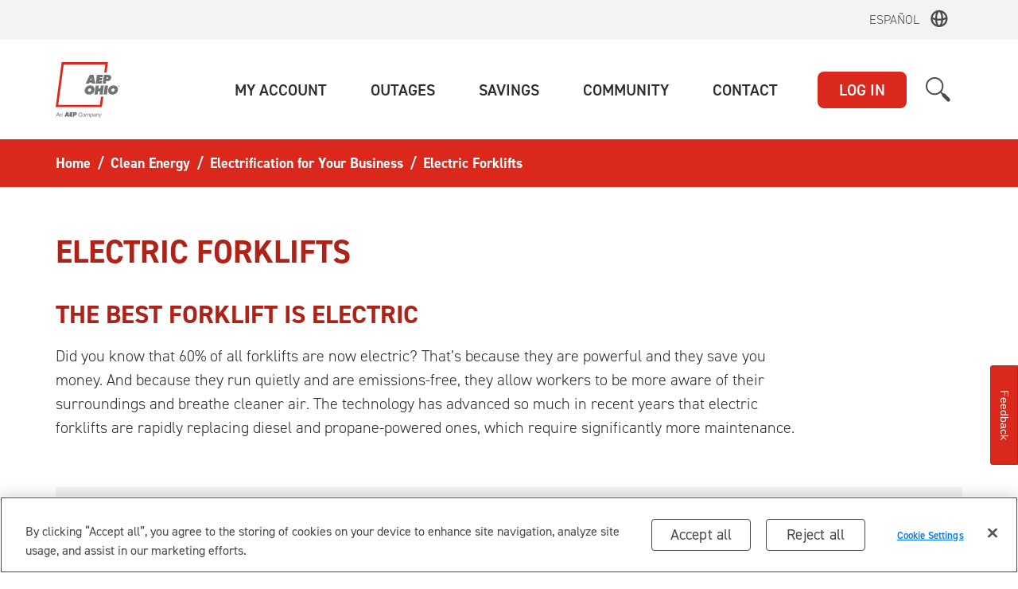

--- FILE ---
content_type: text/html; charset=utf-8
request_url: https://www.aepohio.com/clean-energy/electrification-for-business/forklifts
body_size: 172919
content:

<!DOCTYPE html>
<html lang="en" class="">
<head><title>
	Electric Forklifts
</title><meta id="ctl02_googleSiteVerify" name="google-site-verification" content="3Vvzu9CQGG4DVZ_fbTXwzQK2MpA5iKN-pDR6U2EEFI0"></meta>


<meta http-equiv="cache-control" content="no-cache" />
<meta http-equiv="pragma" content="no-cache" />




<link rel="shortcut icon" type="image/x-icon" href="/favicon.ico?v=5" />
<link rel="icon" href="/favicon.ico?v=5" />

<meta name="viewport" content="width=device-width, initial-scale=1.0" />






<!-- fonts -->
<script type="text/javascript" src="/ruxitagentjs_ICANVfhqru_10325251017120750.js" data-dtconfig="rid=RID_-1852224704|rpid=352082631|domain=aepohio.com|reportUrl=/rb_1945c218-52c3-4c43-b307-38182ba1f353|app=0a930f985e7a9ca4|ssc=1|owasp=1|featureHash=ICANVfhqru|rdnt=1|uxrgce=1|cuc=4wwwx5v3|mel=100000|dpvc=1|md=mdcc1=bBILLING_ACCOUNT_NUMBER,mdcc2=a.bordered-form h3,mdcc3=bSwitchAccountSuccess,mdcc4=bBILLING_ACCOUNT_NUMBER,mdcc5=bACCOUNT_CLASS_CODE,mdcc6=bACCOUNT_STATUS_CODE,mdcc7=bEMAIL_ADDRESS,mdcc8=bloginError,mdcc9=b_chatUserData.userID|lastModification=1768120200337|mdp=mdcc4,mdcc5,mdcc6,mdcc7|tp=500,50,0|srbbv=2|agentUri=/ruxitagentjs_ICANVfhqru_10325251017120750.js"></script><link rel="stylesheet" href="https://use.typekit.net/idf5puj.css">
<link href="/bundles/css-global?v=gWcebI-_vwHJCa0BLklIYBl7oa6BodZYYiNJXQGFNUA1" rel="stylesheet"/>









<script src="/bundles/scripts-head?v=ihhbNyaVySg_0pizz9bQmFtNPkCfSVRee_6VKmkwArQ1"></script>




    <script src="https://cdn.cookielaw.org/scripttemplates/otSDKStub.js" type="text/javascript" charset="UTF-8" data-domain-script="8dbdb28c-951e-4af2-acc2-794cead92880"></script>






















<script>
   


	Analytics.GAUtilityID = 'UA-50017721-1';
	Analytics.GAUtilityName = 'aepohio.com';
	Analytics.trackGAPage();
</script>







    <!-- Google Tag Manager -->
    <script>(function(w,d,s,l,i){w[l]=w[l]||[];w[l].push({'gtm.start':
new Date().getTime(),event:'gtm.js'});var f=d.getElementsByTagName(s)[0],
j=d.createElement(s),dl=l!='dataLayer'?'&l='+l:'';j.async=true;j.src=
'https://www.googletagmanager.com/gtm.js?id='+i+dl;f.parentNode.insertBefore(j,f);
})(window,document,'script','dataLayer','GTM-NL3GFM9');</script>
    <!-- End Google Tag Manager -->









<!-- Google Tag Manager -->
    <script>(function(w,d,s,l,i){w[l]=w[l]||[];w[l].push({'gtm.start':
new Date().getTime(),event:'gtm.js'});var f=d.getElementsByTagName(s)[0],
j=d.createElement(s),dl=l!='dataLayer'?'&l='+l:'';j.async=true;j.src=
'https://www.googletagmanager.com/gtm.js?id='+i+dl;f.parentNode.insertBefore(j,f);
})(window,document,'script','dataLayer','GTM-KTKMV8Q');</script>
<!-- End Google Tag Manager -->
























    <!-- OneTrust function to capture updates to cookie settings -->
    <script type="text/javascript"> 
    function OptanonWrapper() {
     // OneTrust exposes accepted groups, e.g. ",C0004,C0002,".
      var groups = (window.OnetrustActiveGroups || '').toString();

      // Check Targeting group (C0004) only.
      var hasTargeting = groups.indexOf('C0004') !== -1;
        console.log("consent updated targeting: " + (hasTargeting ? 'granted' : 'denied'));
      // Update ad_storage based solely on C0004.
      gtag('consent', 'update', {
        ad_storage: hasTargeting ? 'granted' : 'denied'
      });

    }
    </script>










</head>
<body>
    <script>
    function WebForm_OnSubmitCustom() {
        try { 
            document.getElementsByClassName("form-processing-overlay")[0].setAttribute("style", "display:block");
        } catch (e) { }
    }
    </script>
    <form method="post" action="./forklifts" onsubmit="javascript:return WebForm_OnSubmit();" id="form1" novalidate="">
<div class="aspNetHidden">
<input type="hidden" name="__EVENTTARGET" id="__EVENTTARGET" value="" />
<input type="hidden" name="__EVENTARGUMENT" id="__EVENTARGUMENT" value="" />
<input type="hidden" name="__VIEWSTATE" id="__VIEWSTATE" value="u3eiRd09Nb4QomtYQm7jmWO0uDnQSwBrgpqj+NCWU7QDyaYEKafxTRimoLHFnuiaovnKYXzfGw1a/1gOi2lBdMjFdA+MOOZ9L3MdNhQZXXM25VO8rwnThp0HuY0y/qDlqqredtOS8on6LWE/UpC1pzlnT7ieI+K7NtwToFDKKZ8sGcoPKJ+BTx4syE7VlEIPV+1s33TP0gG2Qzxl9XXTifPl0dR84wXz4M+ShJTVJgXaaHJvcuXz2CbJL2C/ZYQBONN6u1Hj6F0Tb66Y3GLfPYiN64Sy8C5CD+vrlEiRyZL5UMLGbanjJAzGbxyUcr7pvG+KK37RqxGH+3/NWPDVZ7Riq5Is4F4mLkMlZNtfv4QacgV6wW00mn94CaiXyUKT1zJ0TScudMieZ0BM3kQQBhhAni/[base64]/xaZ459+ul7X99WkORY7zCKdok5vGvOK+7291bAhenUJ7F6DrAVIKmODjvYYlZnzwDuNaN81zThY2tscWpkL51bgPMIQye35GGHD6eujWJUMB0ZHlRs9+eq4Q3nQpOuRTPkVL9VBdWmoIJwdrKUaVQjSVNLY4kLXdDLOn6nO3eirsrkc+AtYljS4bmcuQhvY/iwaJ46fThBBbl55InpQ2f4sZ4dXYMU30JeGCA" />
</div>

<script type="text/javascript">
//<![CDATA[
var theForm = document.forms['form1'];
if (!theForm) {
    theForm = document.form1;
}
function __doPostBack(eventTarget, eventArgument) {
    if (!theForm.onsubmit || (theForm.onsubmit() != false)) {
        theForm.__EVENTTARGET.value = eventTarget;
        theForm.__EVENTARGUMENT.value = eventArgument;
        theForm.submit();
    }
}
//]]>
</script>


<script src="/WebResource.axd?d=pynGkmcFUV13He1Qd6_TZJ3z7ELTFX7BYc_SGtAtkWz_ZKQznHgKwxwSFfPO9BkU4iNXdTGTHXdYxr-yt0Bns7aSr3aqwx0xc3C8ea4IbhYEhuYOU-1M9hfkmvzyC9TG0&amp;t=638901392248157332" type="text/javascript"></script>


<script src="/WebResource.axd?d=x2nkrMJGXkMELz33nwnakKJH9VFI9wuP5LgEx51fYLoTuUBbQZjkUMKxLUpFBP9ELG1JZfy3qxqAYTJq5OLARKVGuS9i4jU6og2V6tcRmAO53OqhccIjOiVWk73iYlbMak-EUYTCLissrCJQvqB6-Q2&amp;t=638901392248157332" type="text/javascript"></script>
<script type="text/javascript">
//<![CDATA[
function WebForm_OnSubmit() {
WebForm_OnSubmitCustom();if (typeof(ValidatorOnSubmit) == "function" && ValidatorOnSubmit() == false) return false;
return true;
}
//]]>
</script>

<div class="aspNetHidden">

	<input type="hidden" name="__VIEWSTATEGENERATOR" id="__VIEWSTATEGENERATOR" value="52AFC740" />
	<input type="hidden" name="__EVENTVALIDATION" id="__EVENTVALIDATION" value="hb3bbbmqCu2jaHtL0LD0/vij/k0rZcieQGisx9rR1sq7Ihrua9kycisPuC2LHr3w0wi6KLN0BxAXFSH2aPmyTE+fj+wmdUNLMl7smLyes4jbGMS2eoefGRulwHiQQRWsNU1uKtL1MEV7oi6WOP6LyKx3Mr+mUFnSh8HP2ysrUBmldrV16c8ravxVXVDO2pvcSOhGYV2hGmr/RAaaoMIVyiZA9BX2jPk/oO4UM2fYJjkFEYnnUIMlv8+rU1PcfNGl3EJMM6FZkTtsNL7gTgnBg/Gu1zpxtitHzLIVJv4V2PZk4N3OPNdacKo9+25weqaz" />
</div>
        <span id="FormProcessingOverlay"><div id="ctl03_FormProcessingOverlay">
    <div class="form-processing-overlay">
        <div class="fpo-content">
            <img src="/lib/images/global/animated-bulb-processing.gif" alt="Loading..." />
            <div class="fpo-text"><noindexfb>
                <h2>Processing your request</h2>
                <p>Thank you for your patience.</p></noindexfb>
            </div>
        </div>
    </div>
</div>
<script>
    window.onpageshow = function (event) {
        if (event.persisted) {
            document.getElementsByClassName("form-processing-overlay")[0].setAttribute("style", "display:none");
        }
    };
</script>
</span>
        <span id="HeaderControl">

<noindexfb>


<!-- Google Tag Manager (noscript) -->
<noscript><iframe src="https://www.googletagmanager.com/ns.html?id=GTM-NL3GFM9"
height="0" width="0" style="display:none;visibility:hidden"></iframe></noscript>
<!-- End Google Tag Manager (noscript) -->






<!-- Google Tag Manager (noscript) -->
<noscript><iframe src="https://www.googletagmanager.com/ns.html?id=GTM-KTKMV8Q"
height="0" width="0" style="display:none;visibility:hidden"></iframe></noscript>













<div id="ctl04_DivSkipNav" class="d-flex">
    <a href="#main" tabindex="1" accesskey="2" class=" mx-auto sr-only sr-only-focusable">Skip to main content</a>
</div>






  <div id="ctl04_DivAEPOhioEspanolHeader" class="espanol-toggle-header">
        <div class="container"><script src="/lib/js/local/switchLanguage.js"></script>
             <a mporgnav href="https://espanol.aepohio.com" onclick="return switchLanguage('es');">Espa&#241;ol</a>
        </div>
  </div>
  
  
  
  
<nav class="navbar navbar-light navbar-expand-md aep-navbar ">
    <div class="container">
        <a class="navbar-brand aep-brand" href="https://www.aepohio.com">
            <img src="/lib/images/svgs/logos/OHIO_Primary_RGB_RG.svg" class="aep-brand-image" alt="Aep Ohio" />
        </a>
        <span id="ctl04_loginButtonMobile">
            <button class="btn btn-danger btn-global-login login-sm collapsed" data-btn="login" type="button" data-toggle="collapse" data-target="#globalLoginMenu" aria-expanded="false" aria-controls="">LOG IN</button>
        </span>
        
        <button class="hamburger hamburger--squeeze collapsed" type="button" id="mobileNavToggle" data-toggle="collapse" data-target="#mobileNav" aria-controls="mobileNav" aria-expanded="false" aria-label="Toggle navigation">
          <span class="hamburger-box">
            <span class="hamburger-inner"></span>
          </span>
        </button>

        <div class="mobile-nav-container collapse" id="mobileNav" >
           	
            <div class="search-bar" role="form">
                <div id="ctl04_PanelMobileSearchBar" class="search-form" onkeypress="javascript:return WebForm_FireDefaultButton(event, &#39;ctl04_SiteSearchButtonMobile&#39;)">
	
                    <input name="ctl00$ctl04$MobileSearchTextBox" type="text" id="ctl04_MobileSearchTextBox" class="form-control search-input js-site-search-input" placeholder="What can we help you find?" />
                    <a id="ctl04_SiteSearchButtonMobile" class="search-icon" role="button" aria-label="search site" href="javascript:__doPostBack(&#39;ctl00$ctl04$SiteSearchButtonMobile&#39;,&#39;&#39;)"></a>
                
</div>
            </div>
            <div class="mobile-nav">
                <ul class="level-1">
<li class="mobile-nav-item-container">
    <div class="mobile-nav-item has-children  collapsed" data-toggle="collapse" data-target="#My_Account_Children" aria-expanded="true" aria-controls="My_Account_Children">
        <div class="nav-item-text" id="My_Account">
            <div>My Account</div>
        </div>
        <div class="nav-item-expander " ></div>
    </div>

<div class="nav-item-children collapse  " id="My_Account_Children" aria-labelledby="My_Account" data-parent="#My_Account">
    <ul class="level-2">

<li class="mobile-nav-item-container">
    <div class="mobile-nav-item">
        <div class="nav-item-text">
            <a href="/account/">Account Summary</a>
        </div>
    </div>
</li>

<li class="mobile-nav-item-container">
    <div class="mobile-nav-item  has-children  collapsed" data-toggle="collapse" data-target="#My_Account_Bills___Payments_Children" aria-expanded="true" aria-controls="My_Account_Bills___Payments_Children">
<div class="nav-item-text" id="My_Account_Bills___Payments">
            <div>Bills & Payments</div>
        </div><div class="nav-item-expander"></div>
    </div>

<div class="nav-item-children collapse  " id="My_Account_Bills___Payments_Children" aria-labelledby="My_Account_Bills___Payments" data-parent="#My_Account_Bills___Payments">
    <ul class="level-3">

<li class="mobile-nav-item-container">
    <div class="mobile-nav-item">
        <div class="nav-item-text">
            <a href="/account/bills/">Bills & Payments Overview</a>
        </div>
    </div>
</li>

<li class="mobile-nav-item-container">
    <div class="mobile-nav-item  has-children  collapsed" data-toggle="collapse" data-target="#My_Account_Bills___Payments_View_Your_Bills_Children" aria-expanded="true" aria-controls="My_Account_Bills___Payments_View_Your_Bills_Children">
<div class="nav-item-text" id="My_Account_Bills___Payments_View_Your_Bills">
            <div>View Your Bills</div>
        </div><div class="nav-item-expander"></div>
    </div>

<div class="nav-item-children collapse  " id="My_Account_Bills___Payments_View_Your_Bills_Children" aria-labelledby="My_Account_Bills___Payments_View_Your_Bills" data-parent="#My_Account_Bills___Payments_View_Your_Bills">
    <ul class="level-4">

<li class="mobile-nav-item-container">
    <div class="mobile-nav-item">
        <div class="nav-item-text">
            <a href="/account/bills/#viewBills">Billing History</a>
        </div>
    </div>
</li>

<li class="mobile-nav-item-container">
    <div class="mobile-nav-item ">
<div class="nav-item-text" id="My_Account_Bills___Payments_View_Your_Bills_View_Bill">
    <a href="/account/bills/view/">View Bill</a>
        </div>
    </div>
</li>
<li class="mobile-nav-item-container">
    <div class="mobile-nav-item ">
<div class="nav-item-text" id="My_Account_Bills___Payments_View_Your_Bills_Understanding_Your_Bill">
    <a href="/account/bills/view/understanding">Understanding Your Bill</a>
        </div>
    </div>
</li>
    </ul>
</div></li>
<li class="mobile-nav-item-container">
    <div class="mobile-nav-item  has-children  collapsed" data-toggle="collapse" data-target="#My_Account_Bills___Payments_Pay_Your_Bill_Children" aria-expanded="true" aria-controls="My_Account_Bills___Payments_Pay_Your_Bill_Children">
<div class="nav-item-text" id="My_Account_Bills___Payments_Pay_Your_Bill">
            <div>Pay Your Bill</div>
        </div><div class="nav-item-expander"></div>
    </div>

<div class="nav-item-children collapse  " id="My_Account_Bills___Payments_Pay_Your_Bill_Children" aria-labelledby="My_Account_Bills___Payments_Pay_Your_Bill" data-parent="#My_Account_Bills___Payments_Pay_Your_Bill">
    <ul class="level-4">

<li class="mobile-nav-item-container">
    <div class="mobile-nav-item">
        <div class="nav-item-text">
            <a href="/account/bills/pay">Make a Payment</a>
        </div>
    </div>
</li>

<li class="mobile-nav-item-container">
    <div class="mobile-nav-item ">
<div class="nav-item-text" id="My_Account_Bills___Payments_Pay_Your_Bill_Payment_Activity">
    <a href="/account/bills/pay/payment-activity">Payment Activity</a>
        </div>
    </div>
</li>
<li class="mobile-nav-item-container">
    <div class="mobile-nav-item  has-children  collapsed" data-toggle="collapse" data-target="#My_Account_Bills___Payments_Pay_Your_Bill_Payment_Assistance_Children" aria-expanded="true" aria-controls="My_Account_Bills___Payments_Pay_Your_Bill_Payment_Assistance_Children">
<div class="nav-item-text" id="My_Account_Bills___Payments_Pay_Your_Bill_Payment_Assistance">
            <div>Payment Assistance</div>
        </div><div class="nav-item-expander"></div>
    </div>

<div class="nav-item-children collapse  " id="My_Account_Bills___Payments_Pay_Your_Bill_Payment_Assistance_Children" aria-labelledby="My_Account_Bills___Payments_Pay_Your_Bill_Payment_Assistance" data-parent="#My_Account_Bills___Payments_Pay_Your_Bill_Payment_Assistance">
    <ul class="level-5">

<li class="mobile-nav-item-container">
    <div class="mobile-nav-item">
        <div class="nav-item-text">
            <a href="/account/bills/pay/assistance/">Payment Assistance Overview</a>
        </div>
    </div>
</li>

<li class="mobile-nav-item-container">
    <div class="mobile-nav-item ">
<div class="nav-item-text" id="My_Account_Bills___Payments_Pay_Your_Bill_Payment_Assistance_Payment_Assistance_Programs">
    <a href="/account/bills/pay/assistance/#programs">Payment Assistance Programs</a>
        </div>
    </div>
</li>
<li class="mobile-nav-item-container">
    <div class="mobile-nav-item ">
<div class="nav-item-text" id="My_Account_Bills___Payments_Pay_Your_Bill_Payment_Assistance_Bill_Assistance_Options">
    <a href="/account/bills/pay/assistance/bill-assistance-options">Bill Assistance Options</a>
        </div>
    </div>
</li>
<li class="mobile-nav-item-container">
    <div class="mobile-nav-item ">
<div class="nav-item-text" id="My_Account_Bills___Payments_Pay_Your_Bill_Payment_Assistance_Payment_Arrangement">
    <a href="/account/bills/pay/assistance/arrangement">Payment Arrangement</a>
        </div>
    </div>
</li>
<li class="mobile-nav-item-container">
    <div class="mobile-nav-item ">
<div class="nav-item-text" id="My_Account_Bills___Payments_Pay_Your_Bill_Payment_Assistance_Payment_Extension">
    <a href="/account/bills/pay/assistance/extension">Payment Extension</a>
        </div>
    </div>
</li>
<li class="mobile-nav-item-container">
    <div class="mobile-nav-item ">
<div class="nav-item-text" id="My_Account_Bills___Payments_Pay_Your_Bill_Payment_Assistance_Winter_Bill_Help">
    <a href="/account/bills/pay/assistance/winter-bill-help">Winter Bill Help</a>
        </div>
    </div>
</li>
    </ul>
</div></li>
<li class="mobile-nav-item-container">
    <div class="mobile-nav-item ">
<div class="nav-item-text" id="My_Account_Bills___Payments_Pay_Your_Bill_Manage_Payment_Methods">
    <a href="/account/bills/pay/wallet/">Manage Payment Methods</a>
        </div>
    </div>
</li>
<li class="mobile-nav-item-container">
    <div class="mobile-nav-item ">
<div class="nav-item-text" id="My_Account_Bills___Payments_Pay_Your_Bill_AutoPay">
    <a href="/account/bills/pay/auto-pay">AutoPay</a>
        </div>
    </div>
</li>
<li class="mobile-nav-item-container">
    <div class="mobile-nav-item ">
<div class="nav-item-text" id="My_Account_Bills___Payments_Pay_Your_Bill_Average_Monthly_Payments">
    <a href="/account/bills/pay/amp">Average Monthly Payments</a>
        </div>
    </div>
</li>
    </ul>
</div></li>
<li class="mobile-nav-item-container">
    <div class="mobile-nav-item ">
<div class="nav-item-text" id="My_Account_Bills___Payments_Paperless_Billing">
    <a href="/account/bills/paperless/">Paperless Billing</a>
        </div>
    </div>
</li>
<li class="mobile-nav-item-container">
    <div class="mobile-nav-item  has-children  collapsed" data-toggle="collapse" data-target="#My_Account_Bills___Payments_Billing___Payment_Programs_Children" aria-expanded="true" aria-controls="My_Account_Bills___Payments_Billing___Payment_Programs_Children">
<div class="nav-item-text" id="My_Account_Bills___Payments_Billing___Payment_Programs">
            <div>Billing & Payment Programs</div>
        </div><div class="nav-item-expander"></div>
    </div>

<div class="nav-item-children collapse  " id="My_Account_Bills___Payments_Billing___Payment_Programs_Children" aria-labelledby="My_Account_Bills___Payments_Billing___Payment_Programs" data-parent="#My_Account_Bills___Payments_Billing___Payment_Programs">
    <ul class="level-4">

<li class="mobile-nav-item-container">
    <div class="mobile-nav-item">
        <div class="nav-item-text">
            <a href="/account/bills/programs/">Programs Overview</a>
        </div>
    </div>
</li>

<li class="mobile-nav-item-container">
    <div class="mobile-nav-item ">
<div class="nav-item-text" id="My_Account_Bills___Payments_Billing___Payment_Programs_Paperless_Billing">
    <a href="/account/bills/paperless/">Paperless Billing</a>
        </div>
    </div>
</li>
<li class="mobile-nav-item-container">
    <div class="mobile-nav-item ">
<div class="nav-item-text" id="My_Account_Bills___Payments_Billing___Payment_Programs_AutoPay">
    <a href="/account/bills/pay/auto-pay">AutoPay</a>
        </div>
    </div>
</li>
<li class="mobile-nav-item-container">
    <div class="mobile-nav-item ">
<div class="nav-item-text" id="My_Account_Bills___Payments_Billing___Payment_Programs_Average_Monthly_Payments">
    <a href="/account/bills/pay/amp">Average Monthly Payments</a>
        </div>
    </div>
</li>
<li class="mobile-nav-item-container">
    <div class="mobile-nav-item ">
<div class="nav-item-text" id="My_Account_Bills___Payments_Billing___Payment_Programs_Neighbor_To_Neighbor">
    <a href="/account/bills/programs/donation">Neighbor To Neighbor</a>
        </div>
    </div>
</li>
<li class="mobile-nav-item-container">
    <div class="mobile-nav-item ">
<div class="nav-item-text" id="My_Account_Bills___Payments_Billing___Payment_Programs_Time_of_Use">
    <a href="/account/bills/programs/time-of-use">Time of Use</a>
        </div>
    </div>
</li>
    </ul>
</div></li>
<li class="mobile-nav-item-container">
    <div class="mobile-nav-item ">
<div class="nav-item-text" id="My_Account_Bills___Payments_Payment_Assistance">
    <a href="/account/bills/pay/assistance/">Payment Assistance</a>
        </div>
    </div>
</li>
<li class="mobile-nav-item-container">
    <div class="mobile-nav-item ">
<div class="nav-item-text" id="My_Account_Bills___Payments_Billing_Alerts">
    <a href="/account/settings/notifications/">Billing Alerts</a>
        </div>
    </div>
</li>
    </ul>
</div></li>
<li class="mobile-nav-item-container">
    <div class="mobile-nav-item  has-children  collapsed" data-toggle="collapse" data-target="#My_Account_Service_Requests_Children" aria-expanded="true" aria-controls="My_Account_Service_Requests_Children">
<div class="nav-item-text" id="My_Account_Service_Requests">
            <div>Service Requests</div>
        </div><div class="nav-item-expander"></div>
    </div>

<div class="nav-item-children collapse  " id="My_Account_Service_Requests_Children" aria-labelledby="My_Account_Service_Requests" data-parent="#My_Account_Service_Requests">
    <ul class="level-3">

<li class="mobile-nav-item-container">
    <div class="mobile-nav-item">
        <div class="nav-item-text">
            <a href="/account/service/">Service Requests Overview</a>
        </div>
    </div>
</li>

<li class="mobile-nav-item-container">
    <div class="mobile-nav-item  has-children  collapsed" data-toggle="collapse" data-target="#My_Account_Service_Requests_Start__Stop_or_Transfer_Your_Service_Children" aria-expanded="true" aria-controls="My_Account_Service_Requests_Start__Stop_or_Transfer_Your_Service_Children">
<div class="nav-item-text" id="My_Account_Service_Requests_Start__Stop_or_Transfer_Your_Service">
            <div>Start, Stop or Transfer Your Service</div>
        </div><div class="nav-item-expander"></div>
    </div>

<div class="nav-item-children collapse  " id="My_Account_Service_Requests_Start__Stop_or_Transfer_Your_Service_Children" aria-labelledby="My_Account_Service_Requests_Start__Stop_or_Transfer_Your_Service" data-parent="#My_Account_Service_Requests_Start__Stop_or_Transfer_Your_Service">
    <ul class="level-4">

<li class="mobile-nav-item-container">
    <div class="mobile-nav-item">
        <div class="nav-item-text">
            <a href="/account/service/start-stop-transfer">Overview</a>
        </div>
    </div>
</li>

<li class="mobile-nav-item-container">
    <div class="mobile-nav-item ">
<div class="nav-item-text" id="My_Account_Service_Requests_Start__Stop_or_Transfer_Your_Service_Start_Service">
    <a href="/account/service/start">Start Service</a>
        </div>
    </div>
</li>
<li class="mobile-nav-item-container">
    <div class="mobile-nav-item ">
<div class="nav-item-text" id="My_Account_Service_Requests_Start__Stop_or_Transfer_Your_Service_Stop_Service">
    <a href="/account/service/stop">Stop Service</a>
        </div>
    </div>
</li>
<li class="mobile-nav-item-container">
    <div class="mobile-nav-item ">
<div class="nav-item-text" id="My_Account_Service_Requests_Start__Stop_or_Transfer_Your_Service_Transfer_Service">
    <a href="/account/service/transfer">Transfer Service</a>
        </div>
    </div>
</li>
    </ul>
</div></li>
<li class="mobile-nav-item-container">
    <div class="mobile-nav-item  has-children  collapsed" data-toggle="collapse" data-target="#My_Account_Service_Requests_Modify_Service_Children" aria-expanded="true" aria-controls="My_Account_Service_Requests_Modify_Service_Children">
<div class="nav-item-text" id="My_Account_Service_Requests_Modify_Service">
            <div>Modify Service</div>
        </div><div class="nav-item-expander"></div>
    </div>

<div class="nav-item-children collapse  " id="My_Account_Service_Requests_Modify_Service_Children" aria-labelledby="My_Account_Service_Requests_Modify_Service" data-parent="#My_Account_Service_Requests_Modify_Service">
    <ul class="level-4">

<li class="mobile-nav-item-container">
    <div class="mobile-nav-item">
        <div class="nav-item-text">
            <a href="/account/service/modify/">Change or Upgrade Your Service</a>
        </div>
    </div>
</li>

<li class="mobile-nav-item-container">
    <div class="mobile-nav-item ">
<div class="nav-item-text" id="My_Account_Service_Requests_Modify_Service_Modify_Home_Service">
    <a href="/account/service/modify/home">Modify Home Service</a>
        </div>
    </div>
</li>
<li class="mobile-nav-item-container">
    <div class="mobile-nav-item ">
<div class="nav-item-text" id="My_Account_Service_Requests_Modify_Service_Modify_Business_Service">
    <a href="/account/service/modify/business">Modify Business Service</a>
        </div>
    </div>
</li>
    </ul>
</div></li>
<li class="mobile-nav-item-container">
    <div class="mobile-nav-item ">
<div class="nav-item-text" id="My_Account_Service_Requests_Security_Deposits">
    <a href="/account/service/deposits">Security Deposits</a>
        </div>
    </div>
</li>
<li class="mobile-nav-item-container">
    <div class="mobile-nav-item ">
<div class="nav-item-text" id="My_Account_Service_Requests_Meter_Reading_Schedule">
    <a href="/account/service/meter-reading-schedule">Meter Reading Schedule</a>
        </div>
    </div>
</li>
<li class="mobile-nav-item-container">
    <div class="mobile-nav-item ">
<div class="nav-item-text" id="My_Account_Service_Requests_Request_a_Letter_of_Credit">
    <a href="/account/service/letter-credit">Request a Letter of Credit</a>
        </div>
    </div>
</li>
<li class="mobile-nav-item-container">
    <div class="mobile-nav-item ">
<div class="nav-item-text" id="My_Account_Service_Requests_Electric_Choice">
    <a href="/company/about/choice/">Electric Choice</a>
        </div>
    </div>
</li>
    </ul>
</div></li>
<li class="mobile-nav-item-container">
    <div class="mobile-nav-item  has-children  collapsed" data-toggle="collapse" data-target="#My_Account_Your_Energy_Usage_Children" aria-expanded="true" aria-controls="My_Account_Your_Energy_Usage_Children">
<div class="nav-item-text" id="My_Account_Your_Energy_Usage">
            <div>Your Energy Usage</div>
        </div><div class="nav-item-expander"></div>
    </div>

<div class="nav-item-children collapse  " id="My_Account_Your_Energy_Usage_Children" aria-labelledby="My_Account_Your_Energy_Usage" data-parent="#My_Account_Your_Energy_Usage">
    <ul class="level-3">

<li class="mobile-nav-item-container">
    <div class="mobile-nav-item">
        <div class="nav-item-text">
            <a href="/account/usage/">Energy Usage Summary</a>
        </div>
    </div>
</li>

<li class="mobile-nav-item-container">
    <div class="mobile-nav-item ">
<div class="nav-item-text" id="My_Account_Your_Energy_Usage_Ways_To_Save">
    <a href="/account/usage/ways-to-save">Ways To Save</a>
        </div>
    </div>
</li>
<li class="mobile-nav-item-container">
    <div class="mobile-nav-item  has-children  collapsed" data-toggle="collapse" data-target="#My_Account_Your_Energy_Usage_Compare_Rates_Children" aria-expanded="true" aria-controls="My_Account_Your_Energy_Usage_Compare_Rates_Children">
<div class="nav-item-text" id="My_Account_Your_Energy_Usage_Compare_Rates">
            <div>Compare Rates</div>
        </div><div class="nav-item-expander"></div>
    </div>

<div class="nav-item-children collapse  " id="My_Account_Your_Energy_Usage_Compare_Rates_Children" aria-labelledby="My_Account_Your_Energy_Usage_Compare_Rates" data-parent="#My_Account_Your_Energy_Usage_Compare_Rates">
    <ul class="level-4">

<li class="mobile-nav-item-container">
    <div class="mobile-nav-item">
        <div class="nav-item-text">
            <a href="/company/about/rates/compare-rates">Compare Rates Overview</a>
        </div>
    </div>
</li>

<li class="mobile-nav-item-container">
    <div class="mobile-nav-item ">
<div class="nav-item-text" id="My_Account_Your_Energy_Usage_Compare_Rates_Your_Energy_Usage">
    <a href="/account/usage/">Your Energy Usage</a>
        </div>
    </div>
</li>
    </ul>
</div></li>
<li class="mobile-nav-item-container">
    <div class="mobile-nav-item ">
<div class="nav-item-text" id="My_Account_Your_Energy_Usage_Energy_Tools_FAQ">
    <a href="/account/usage/energy-tools-faq">Energy Tools FAQ</a>
        </div>
    </div>
</li>
    </ul>
</div></li>
<li class="mobile-nav-item-container">
    <div class="mobile-nav-item  has-children  collapsed" data-toggle="collapse" data-target="#My_Account_Account_Settings_Children" aria-expanded="true" aria-controls="My_Account_Account_Settings_Children">
<div class="nav-item-text" id="My_Account_Account_Settings">
            <div>Account Settings</div>
        </div><div class="nav-item-expander"></div>
    </div>

<div class="nav-item-children collapse  " id="My_Account_Account_Settings_Children" aria-labelledby="My_Account_Account_Settings" data-parent="#My_Account_Account_Settings">
    <ul class="level-3">

<li class="mobile-nav-item-container">
    <div class="mobile-nav-item">
        <div class="nav-item-text">
            <a href="/account/settings/">Account Settings Overview</a>
        </div>
    </div>
</li>

<li class="mobile-nav-item-container">
    <div class="mobile-nav-item  has-children  collapsed" data-toggle="collapse" data-target="#My_Account_Account_Settings_Notifications_Children" aria-expanded="true" aria-controls="My_Account_Account_Settings_Notifications_Children">
<div class="nav-item-text" id="My_Account_Account_Settings_Notifications">
            <div>Notifications</div>
        </div><div class="nav-item-expander"></div>
    </div>

<div class="nav-item-children collapse  " id="My_Account_Account_Settings_Notifications_Children" aria-labelledby="My_Account_Account_Settings_Notifications" data-parent="#My_Account_Account_Settings_Notifications">
    <ul class="level-4">

<li class="mobile-nav-item-container">
    <div class="mobile-nav-item">
        <div class="nav-item-text">
            <a href="/account/settings/notifications/">Notifications Overview</a>
        </div>
    </div>
</li>

<li class="mobile-nav-item-container">
    <div class="mobile-nav-item ">
<div class="nav-item-text" id="My_Account_Account_Settings_Notifications_Usage_Notifications">
    <a href="/account/settings/notifications/usage">Usage Notifications</a>
        </div>
    </div>
</li>
    </ul>
</div></li>
<li class="mobile-nav-item-container">
    <div class="mobile-nav-item  has-children  collapsed" data-toggle="collapse" data-target="#My_Account_Account_Settings_Manage_Multiple_Accounts_Children" aria-expanded="true" aria-controls="My_Account_Account_Settings_Manage_Multiple_Accounts_Children">
<div class="nav-item-text" id="My_Account_Account_Settings_Manage_Multiple_Accounts">
            <div>Manage Multiple Accounts</div>
        </div><div class="nav-item-expander"></div>
    </div>

<div class="nav-item-children collapse  " id="My_Account_Account_Settings_Manage_Multiple_Accounts_Children" aria-labelledby="My_Account_Account_Settings_Manage_Multiple_Accounts" data-parent="#My_Account_Account_Settings_Manage_Multiple_Accounts">
    <ul class="level-4">

<li class="mobile-nav-item-container">
    <div class="mobile-nav-item">
        <div class="nav-item-text">
            <a href="/account/settings/accounts/">View Your Accounts</a>
        </div>
    </div>
</li>

<li class="mobile-nav-item-container">
    <div class="mobile-nav-item ">
<div class="nav-item-text" id="My_Account_Account_Settings_Manage_Multiple_Accounts_Add_Account">
    <a href="/account/settings/accounts/add">Add Account</a>
        </div>
    </div>
</li>
<li class="mobile-nav-item-container">
    <div class="mobile-nav-item ">
<div class="nav-item-text" id="My_Account_Account_Settings_Manage_Multiple_Accounts_Remove_Account">
    <a href="/account/settings/accounts/remove">Remove Account</a>
        </div>
    </div>
</li>
<li class="mobile-nav-item-container">
    <div class="mobile-nav-item ">
<div class="nav-item-text" id="My_Account_Account_Settings_Manage_Multiple_Accounts_Change_Default_Login_Account">
    <a href="/account/settings/default-account">Change Default Login Account</a>
        </div>
    </div>
</li>
    </ul>
</div></li>
<li class="mobile-nav-item-container">
    <div class="mobile-nav-item ">
<div class="nav-item-text" id="My_Account_Account_Settings_Change_Account_Password">
    <a href="/account/settings/password">Change Account Password</a>
        </div>
    </div>
</li>
<li class="mobile-nav-item-container">
    <div class="mobile-nav-item ">
<div class="nav-item-text" id="My_Account_Account_Settings_Change_Email_Address">
    <a href="/account/settings/email">Change Email Address</a>
        </div>
    </div>
</li>
<li class="mobile-nav-item-container">
    <div class="mobile-nav-item ">
<div class="nav-item-text" id="My_Account_Account_Settings_Change_Mailing_Address">
    <a href="/account/settings/mailing-address">Change Mailing Address</a>
        </div>
    </div>
</li>
<li class="mobile-nav-item-container">
    <div class="mobile-nav-item ">
<div class="nav-item-text" id="My_Account_Account_Settings_Change_Phone_Number">
    <a href="/account/settings/phone">Change Phone Number</a>
        </div>
    </div>
</li>
<li class="mobile-nav-item-container">
    <div class="mobile-nav-item ">
<div class="nav-item-text" id="My_Account_Account_Settings_Change_Profile_Name">
    <a href="/account/settings/change-name">Change Profile Name</a>
        </div>
    </div>
</li>
    </ul>
</div></li>
<li class="mobile-nav-item-container">
    <div class="mobile-nav-item ">
<div class="nav-item-text" id="My_Account_Business_Accounts">
    <a href="/business/">Business Accounts</a>
        </div>
    </div>
</li>
    </ul>
</div>
</li>
<li class="mobile-nav-item-container">
    <div class="mobile-nav-item has-children  collapsed" data-toggle="collapse" data-target="#Outages_Children" aria-expanded="true" aria-controls="Outages_Children">
        <div class="nav-item-text" id="Outages">
            <div>Outages</div>
        </div>
        <div class="nav-item-expander " ></div>
    </div>

<div class="nav-item-children collapse  " id="Outages_Children" aria-labelledby="Outages" data-parent="#Outages">
    <ul class="level-2">

<li class="mobile-nav-item-container">
    <div class="mobile-nav-item">
        <div class="nav-item-text">
            <a href="/outages/">Outages Overview</a>
        </div>
    </div>
</li>

<li class="mobile-nav-item-container">
    <div class="mobile-nav-item ">
<div class="nav-item-text" id="Outages_Report_Power_Outage">
    <a href="/outages/report/">Report Power Outage</a>
        </div>
    </div>
</li>
<li class="mobile-nav-item-container">
    <div class="mobile-nav-item ">
<div class="nav-item-text" id="Outages_Check_Outage_Status">
    <a href="/outages/status">Check Outage Status</a>
        </div>
    </div>
</li>
<li class="mobile-nav-item-container">
    <div class="mobile-nav-item ">
<div class="nav-item-text" id="Outages_View_Outage_Map">
    <a href="https://outagemap.aepohio.com/">View Outage Map</a>
        </div>
    </div>
</li>
<li class="mobile-nav-item-container">
    <div class="mobile-nav-item ">
<div class="nav-item-text" id="Outages_Outage_Alerts">
    <a href="/account/settings/notifications">Outage Alerts</a>
        </div>
    </div>
</li>
<li class="mobile-nav-item-container">
    <div class="mobile-nav-item  has-children  collapsed" data-toggle="collapse" data-target="#Outages_Report_Other_Problem_Children" aria-expanded="true" aria-controls="Outages_Report_Other_Problem_Children">
<div class="nav-item-text" id="Outages_Report_Other_Problem">
            <div>Report Other Problem</div>
        </div><div class="nav-item-expander"></div>
    </div>

<div class="nav-item-children collapse  " id="Outages_Report_Other_Problem_Children" aria-labelledby="Outages_Report_Other_Problem" data-parent="#Outages_Report_Other_Problem">
    <ul class="level-3">

<li class="mobile-nav-item-container">
    <div class="mobile-nav-item ">
<div class="nav-item-text" id="Outages_Report_Other_Problem_Report_Safety_Hazard">
    <a href="/outages/report/safety-hazard">Report Safety Hazard</a>
        </div>
    </div>
</li>
<li class="mobile-nav-item-container">
    <div class="mobile-nav-item ">
<div class="nav-item-text" id="Outages_Report_Other_Problem_Report_Tree_Problem">
    <a href="/outages/problem/tree">Report Tree Problem</a>
        </div>
    </div>
</li>
<li class="mobile-nav-item-container">
    <div class="mobile-nav-item ">
<div class="nav-item-text" id="Outages_Report_Other_Problem_Report_Streetlight_Problem">
    <a href="/outages/problem/streetlight">Report Streetlight Problem</a>
        </div>
    </div>
</li>
<li class="mobile-nav-item-container">
    <div class="mobile-nav-item ">
<div class="nav-item-text" id="Outages_Report_Other_Problem_Report_Outdoor_Light_Problem">
    <a href="/outages/problem/leased-light">Report Outdoor Light Problem</a>
        </div>
    </div>
</li>
<li class="mobile-nav-item-container">
    <div class="mobile-nav-item ">
<div class="nav-item-text" id="Outages_Report_Other_Problem_Report_Power_Theft">
    <a href="/outages/problem/power-theft">Report Power Theft</a>
        </div>
    </div>
</li>
    </ul>
</div></li>
<li class="mobile-nav-item-container">
    <div class="mobile-nav-item ">
<div class="nav-item-text" id="Outages_Outages_FAQ">
    <a href="/outages/faq">Outages FAQ</a>
        </div>
    </div>
</li>
<li class="mobile-nav-item-container">
    <div class="mobile-nav-item ">
<div class="nav-item-text" id="Outages_Outage_Verification_Letter">
    <a href="/outages/verification-letter">Outage Verification Letter</a>
        </div>
    </div>
</li>
    </ul>
</div>
</li>
<li class="mobile-nav-item-container">
    <div class="mobile-nav-item has-children  collapsed" data-toggle="collapse" data-target="#Savings_Children" aria-expanded="true" aria-controls="Savings_Children">
        <div class="nav-item-text" id="Savings">
            <div>Savings</div>
        </div>
        <div class="nav-item-expander " ></div>
    </div>

<div class="nav-item-children collapse  " id="Savings_Children" aria-labelledby="Savings" data-parent="#Savings">
    <ul class="level-2">

<li class="mobile-nav-item-container">
    <div class="mobile-nav-item">
        <div class="nav-item-text">
            <a href="/savings/">Savings Overview</a>
        </div>
    </div>
</li>

<li class="mobile-nav-item-container">
    <div class="mobile-nav-item  has-children  collapsed" data-toggle="collapse" data-target="#Savings_Money_and_Energy_Savings_for_Your_Home_Children" aria-expanded="true" aria-controls="Savings_Money_and_Energy_Savings_for_Your_Home_Children">
<div class="nav-item-text" id="Savings_Money_and_Energy_Savings_for_Your_Home">
            <div>Money and Energy Savings for Your Home</div>
        </div><div class="nav-item-expander"></div>
    </div>

<div class="nav-item-children collapse  " id="Savings_Money_and_Energy_Savings_for_Your_Home_Children" aria-labelledby="Savings_Money_and_Energy_Savings_for_Your_Home" data-parent="#Savings_Money_and_Energy_Savings_for_Your_Home">
    <ul class="level-3">

<li class="mobile-nav-item-container">
    <div class="mobile-nav-item">
        <div class="nav-item-text">
            <a href="/savings/home/">Home Savings Overview</a>
        </div>
    </div>
</li>

<li class="mobile-nav-item-container">
    <div class="mobile-nav-item  has-children  collapsed" data-toggle="collapse" data-target="#Savings_Money_and_Energy_Savings_for_Your_Home_Money_Saving_Programs_Children" aria-expanded="true" aria-controls="Savings_Money_and_Energy_Savings_for_Your_Home_Money_Saving_Programs_Children">
<div class="nav-item-text" id="Savings_Money_and_Energy_Savings_for_Your_Home_Money_Saving_Programs">
            <div>Money Saving Programs</div>
        </div><div class="nav-item-expander"></div>
    </div>

<div class="nav-item-children collapse  " id="Savings_Money_and_Energy_Savings_for_Your_Home_Money_Saving_Programs_Children" aria-labelledby="Savings_Money_and_Energy_Savings_for_Your_Home_Money_Saving_Programs" data-parent="#Savings_Money_and_Energy_Savings_for_Your_Home_Money_Saving_Programs">
    <ul class="level-4">

<li class="mobile-nav-item-container">
    <div class="mobile-nav-item">
        <div class="nav-item-text">
            <a href="/savings/home/money-saving-programs/">Money Saving Programs Overview</a>
        </div>
    </div>
</li>

<li class="mobile-nav-item-container">
    <div class="mobile-nav-item ">
<div class="nav-item-text" id="Savings_Money_and_Energy_Savings_for_Your_Home_Money_Saving_Programs_Power_Rewards">
    <a href="/savings/home/money-saving-programs/power-rewards/">Power Rewards</a>
        </div>
    </div>
</li>
    </ul>
</div></li>
<li class="mobile-nav-item-container">
    <div class="mobile-nav-item ">
<div class="nav-item-text" id="Savings_Money_and_Energy_Savings_for_Your_Home_HELP_Program">
    <a href="/savings/home/energy/high-efficiency-low-income/">HELP Program</a>
        </div>
    </div>
</li>
<li class="mobile-nav-item-container">
    <div class="mobile-nav-item  has-children  collapsed" data-toggle="collapse" data-target="#Savings_Money_and_Energy_Savings_for_Your_Home_Save_Energy_Children" aria-expanded="true" aria-controls="Savings_Money_and_Energy_Savings_for_Your_Home_Save_Energy_Children">
<div class="nav-item-text" id="Savings_Money_and_Energy_Savings_for_Your_Home_Save_Energy">
            <div>Save Energy</div>
        </div><div class="nav-item-expander"></div>
    </div>

<div class="nav-item-children collapse  " id="Savings_Money_and_Energy_Savings_for_Your_Home_Save_Energy_Children" aria-labelledby="Savings_Money_and_Energy_Savings_for_Your_Home_Save_Energy" data-parent="#Savings_Money_and_Energy_Savings_for_Your_Home_Save_Energy">
    <ul class="level-4">

<li class="mobile-nav-item-container">
    <div class="mobile-nav-item">
        <div class="nav-item-text">
            <a href="/savings/home/energy/">Save Energy Overview</a>
        </div>
    </div>
</li>

<li class="mobile-nav-item-container">
    <div class="mobile-nav-item ">
<div class="nav-item-text" id="Savings_Money_and_Energy_Savings_for_Your_Home_Save_Energy_Winter_Heating">
    <a href="/savings/home/energy/winter-heating">Winter Heating</a>
        </div>
    </div>
</li>
<li class="mobile-nav-item-container">
    <div class="mobile-nav-item ">
<div class="nav-item-text" id="Savings_Money_and_Energy_Savings_for_Your_Home_Save_Energy_Appliances___Electronics">
    <a href="/savings/home/energy/appliances-electronics/">Appliances & Electronics</a>
        </div>
    </div>
</li>
<li class="mobile-nav-item-container">
    <div class="mobile-nav-item ">
<div class="nav-item-text" id="Savings_Money_and_Energy_Savings_for_Your_Home_Save_Energy_Heating___Cooling">
    <a href="/savings/home/energy/Heating-Cooling">Heating & Cooling</a>
        </div>
    </div>
</li>
<li class="mobile-nav-item-container">
    <div class="mobile-nav-item ">
<div class="nav-item-text" id="Savings_Money_and_Energy_Savings_for_Your_Home_Save_Energy_Landscaping">
    <a href="/savings/home/energy/landscaping">Landscaping</a>
        </div>
    </div>
</li>
<li class="mobile-nav-item-container">
    <div class="mobile-nav-item ">
<div class="nav-item-text" id="Savings_Money_and_Energy_Savings_for_Your_Home_Save_Energy_Lighting">
    <a href="/savings/home/energy/Lighting">Lighting</a>
        </div>
    </div>
</li>
<li class="mobile-nav-item-container">
    <div class="mobile-nav-item ">
<div class="nav-item-text" id="Savings_Money_and_Energy_Savings_for_Your_Home_Save_Energy_Water_Heating">
    <a href="/savings/home/energy/Water-Heating">Water Heating</a>
        </div>
    </div>
</li>
    </ul>
</div></li>
    </ul>
</div></li>
<li class="mobile-nav-item-container">
    <div class="mobile-nav-item  has-children  collapsed" data-toggle="collapse" data-target="#Savings_Money_and_Energy_Savings_for_Your_Business_Children" aria-expanded="true" aria-controls="Savings_Money_and_Energy_Savings_for_Your_Business_Children">
<div class="nav-item-text" id="Savings_Money_and_Energy_Savings_for_Your_Business">
            <div>Money and Energy Savings for Your Business</div>
        </div><div class="nav-item-expander"></div>
    </div>

<div class="nav-item-children collapse  " id="Savings_Money_and_Energy_Savings_for_Your_Business_Children" aria-labelledby="Savings_Money_and_Energy_Savings_for_Your_Business" data-parent="#Savings_Money_and_Energy_Savings_for_Your_Business">
    <ul class="level-3">

<li class="mobile-nav-item-container">
    <div class="mobile-nav-item">
        <div class="nav-item-text">
            <a href="/savings/business/">Money and Energy Savings for Your Business Overview</a>
        </div>
    </div>
</li>

<li class="mobile-nav-item-container">
    <div class="mobile-nav-item  has-children  collapsed" data-toggle="collapse" data-target="#Savings_Money_and_Energy_Savings_for_Your_Business_Save_Energy_Children" aria-expanded="true" aria-controls="Savings_Money_and_Energy_Savings_for_Your_Business_Save_Energy_Children">
<div class="nav-item-text" id="Savings_Money_and_Energy_Savings_for_Your_Business_Save_Energy">
            <div>Save Energy</div>
        </div><div class="nav-item-expander"></div>
    </div>

<div class="nav-item-children collapse  " id="Savings_Money_and_Energy_Savings_for_Your_Business_Save_Energy_Children" aria-labelledby="Savings_Money_and_Energy_Savings_for_Your_Business_Save_Energy" data-parent="#Savings_Money_and_Energy_Savings_for_Your_Business_Save_Energy">
    <ul class="level-4">

<li class="mobile-nav-item-container">
    <div class="mobile-nav-item">
        <div class="nav-item-text">
            <a href="/savings/business/energy/">Save Energy Overview</a>
        </div>
    </div>
</li>

<li class="mobile-nav-item-container">
    <div class="mobile-nav-item ">
<div class="nav-item-text" id="Savings_Money_and_Energy_Savings_for_Your_Business_Save_Energy_Heating___Cooling__HVAC_">
    <a href="/savings/business/energy/Heating-Cooling">Heating & Cooling (HVAC)</a>
        </div>
    </div>
</li>
<li class="mobile-nav-item-container">
    <div class="mobile-nav-item ">
<div class="nav-item-text" id="Savings_Money_and_Energy_Savings_for_Your_Business_Save_Energy_Lighting">
    <a href="/savings/business/energy/Lighting">Lighting</a>
        </div>
    </div>
</li>
<li class="mobile-nav-item-container">
    <div class="mobile-nav-item ">
<div class="nav-item-text" id="Savings_Money_and_Energy_Savings_for_Your_Business_Save_Energy_Motors___Drives">
    <a href="/savings/business/energy/Motors-Drives">Motors & Drives</a>
        </div>
    </div>
</li>
<li class="mobile-nav-item-container">
    <div class="mobile-nav-item ">
<div class="nav-item-text" id="Savings_Money_and_Energy_Savings_for_Your_Business_Save_Energy_Refrigeration">
    <a href="/savings/business/energy/Refrigeration">Refrigeration</a>
        </div>
    </div>
</li>
    </ul>
</div></li>
<li class="mobile-nav-item-container">
    <div class="mobile-nav-item ">
<div class="nav-item-text" id="Savings_Money_and_Energy_Savings_for_Your_Business_AEP_Ohio_Newsletter">
    <a href="/savings/business/newsletter">AEP Ohio Newsletter</a>
        </div>
    </div>
</li>
<li class="mobile-nav-item-container">
    <div class="mobile-nav-item ">
<div class="nav-item-text" id="Savings_Money_and_Energy_Savings_for_Your_Business_Temperature_Tracker">
    <a href="/savings/business/temperature">Temperature Tracker</a>
        </div>
    </div>
</li>
<li class="mobile-nav-item-container">
    <div class="mobile-nav-item ">
<div class="nav-item-text" id="Savings_Money_and_Energy_Savings_for_Your_Business_Savings_Toolkit">
    <a href="/savings/business/toolkit/">Savings Toolkit</a>
        </div>
    </div>
</li>
    </ul>
</div></li>
<li class="mobile-nav-item-container">
    <div class="mobile-nav-item ">
<div class="nav-item-text" id="Savings_Your_Energy_Usage">
    <a href="/account/usage/">Your Energy Usage</a>
        </div>
    </div>
</li>
<li class="mobile-nav-item-container">
    <div class="mobile-nav-item ">
<div class="nav-item-text" id="Savings_Payment_Assistance">
    <a href="/account/bills/pay/assistance/">Payment Assistance</a>
        </div>
    </div>
</li>
<li class="mobile-nav-item-container">
    <div class="mobile-nav-item  has-children  collapsed" data-toggle="collapse" data-target="#Savings_Electrification_Children" aria-expanded="true" aria-controls="Savings_Electrification_Children">
<div class="nav-item-text" id="Savings_Electrification">
            <div>Electrification</div>
        </div><div class="nav-item-expander"></div>
    </div>

<div class="nav-item-children collapse  " id="Savings_Electrification_Children" aria-labelledby="Savings_Electrification" data-parent="#Savings_Electrification">
    <ul class="level-3">

<li class="mobile-nav-item-container">
    <div class="mobile-nav-item">
        <div class="nav-item-text">
            <a href="/savings/electrification">Electrification Overview</a>
        </div>
    </div>
</li>

<li class="mobile-nav-item-container">
    <div class="mobile-nav-item ">
<div class="nav-item-text" id="Savings_Electrification_Find_a_Solution_Provider">
    <a href="/savings/electrification/Find-A-Provider">Find a Solution Provider</a>
        </div>
    </div>
</li>
<li class="mobile-nav-item-container">
    <div class="mobile-nav-item ">
<div class="nav-item-text" id="Savings_Electrification_Technology_Library">
    <a href="/savings/electrification/Technology-Library/">Technology Library</a>
        </div>
    </div>
</li>
    </ul>
</div></li>
    </ul>
</div>
</li>
<li class="mobile-nav-item-container">
    <div class="mobile-nav-item has-children  collapsed" data-toggle="collapse" data-target="#Community_Children" aria-expanded="true" aria-controls="Community_Children">
        <div class="nav-item-text" id="Community">
            <div>Community</div>
        </div>
        <div class="nav-item-expander " ></div>
    </div>

<div class="nav-item-children collapse  " id="Community_Children" aria-labelledby="Community" data-parent="#Community">
    <ul class="level-2">

<li class="mobile-nav-item-container">
    <div class="mobile-nav-item">
        <div class="nav-item-text">
            <a href="/community/">Community Overview</a>
        </div>
    </div>
</li>

<li class="mobile-nav-item-container">
    <div class="mobile-nav-item ">
<div class="nav-item-text" id="Community_Linden_Community">
    <a href="/community/Linden">Linden Community</a>
        </div>
    </div>
</li>
<li class="mobile-nav-item-container">
    <div class="mobile-nav-item  has-children  collapsed" data-toggle="collapse" data-target="#Community_Caring_For_Our_Community_Children" aria-expanded="true" aria-controls="Community_Caring_For_Our_Community_Children">
<div class="nav-item-text" id="Community_Caring_For_Our_Community">
            <div>Caring For Our Community</div>
        </div><div class="nav-item-expander"></div>
    </div>

<div class="nav-item-children collapse  " id="Community_Caring_For_Our_Community_Children" aria-labelledby="Community_Caring_For_Our_Community" data-parent="#Community_Caring_For_Our_Community">
    <ul class="level-3">

<li class="mobile-nav-item-container">
    <div class="mobile-nav-item">
        <div class="nav-item-text">
            <a href="/community/caring/">Caring For Our Community Overview</a>
        </div>
    </div>
</li>

<li class="mobile-nav-item-container">
    <div class="mobile-nav-item ">
<div class="nav-item-text" id="Community_Caring_For_Our_Community_Volunteering">
    <a href="/community/caring/volunteerism">Volunteering</a>
        </div>
    </div>
</li>
<li class="mobile-nav-item-container">
    <div class="mobile-nav-item ">
<div class="nav-item-text" id="Community_Caring_For_Our_Community_Neighbor_to_Neighbor">
    <a href="/community/caring/neighbor-to-neighbor">Neighbor to Neighbor</a>
        </div>
    </div>
</li>
<li class="mobile-nav-item-container">
    <div class="mobile-nav-item ">
<div class="nav-item-text" id="Community_Caring_For_Our_Community_Featured_Stories">
    <a href="/community/caring/featured-stories">Featured Stories</a>
        </div>
    </div>
</li>
    </ul>
</div></li>
<li class="mobile-nav-item-container">
    <div class="mobile-nav-item  has-children  collapsed" data-toggle="collapse" data-target="#Community_Growing_Our_Community_Children" aria-expanded="true" aria-controls="Community_Growing_Our_Community_Children">
<div class="nav-item-text" id="Community_Growing_Our_Community">
            <div>Growing Our Community</div>
        </div><div class="nav-item-expander"></div>
    </div>

<div class="nav-item-children collapse  " id="Community_Growing_Our_Community_Children" aria-labelledby="Community_Growing_Our_Community" data-parent="#Community_Growing_Our_Community">
    <ul class="level-3">

<li class="mobile-nav-item-container">
    <div class="mobile-nav-item">
        <div class="nav-item-text">
            <a href="/community/growing/">Growing Our Community Overview</a>
        </div>
    </div>
</li>

<li class="mobile-nav-item-container">
    <div class="mobile-nav-item ">
<div class="nav-item-text" id="Community_Growing_Our_Community_Community___Customer_Experience_External_Affairs">
    <a href="/community/growing/managers/">Community & Customer Experience/External Affairs</a>
        </div>
    </div>
</li>
    </ul>
</div></li>
<li class="mobile-nav-item-container">
    <div class="mobile-nav-item  has-children  collapsed" data-toggle="collapse" data-target="#Community_Power_Projects___Plans_Children" aria-expanded="true" aria-controls="Community_Power_Projects___Plans_Children">
<div class="nav-item-text" id="Community_Power_Projects___Plans">
            <div>Power Projects & Plans</div>
        </div><div class="nav-item-expander"></div>
    </div>

<div class="nav-item-children collapse  " id="Community_Power_Projects___Plans_Children" aria-labelledby="Community_Power_Projects___Plans" data-parent="#Community_Power_Projects___Plans">
    <ul class="level-3">

<li class="mobile-nav-item-container">
    <div class="mobile-nav-item">
        <div class="nav-item-text">
            <a href="/community/projects/">Power Projects & Plans Overview</a>
        </div>
    </div>
</li>

<li class="mobile-nav-item-container">
    <div class="mobile-nav-item ">
<div class="nav-item-text" id="Community_Power_Projects___Plans_Electric_Security_Plan">
    <a href="/community/projects/electric-security-plan">Electric Security Plan</a>
        </div>
    </div>
</li>
<li class="mobile-nav-item-container">
    <div class="mobile-nav-item  has-children  collapsed" data-toggle="collapse" data-target="#Community_Power_Projects___Plans_Smart_Grid_Children" aria-expanded="true" aria-controls="Community_Power_Projects___Plans_Smart_Grid_Children">
<div class="nav-item-text" id="Community_Power_Projects___Plans_Smart_Grid">
            <div>Smart Grid</div>
        </div><div class="nav-item-expander"></div>
    </div>

<div class="nav-item-children collapse  " id="Community_Power_Projects___Plans_Smart_Grid_Children" aria-labelledby="Community_Power_Projects___Plans_Smart_Grid" data-parent="#Community_Power_Projects___Plans_Smart_Grid">
    <ul class="level-4">

<li class="mobile-nav-item-container">
    <div class="mobile-nav-item">
        <div class="nav-item-text">
            <a href="/community/projects/smart-grid/">Smart Grid Overview</a>
        </div>
    </div>
</li>

<li class="mobile-nav-item-container">
    <div class="mobile-nav-item ">
<div class="nav-item-text" id="Community_Power_Projects___Plans_Smart_Grid_Smart_Meters">
    <a href="/community/projects/smart-grid/smart-meters">Smart Meters</a>
        </div>
    </div>
</li>
    </ul>
</div></li>
<li class="mobile-nav-item-container">
    <div class="mobile-nav-item  has-children  collapsed" data-toggle="collapse" data-target="#Community_Power_Projects___Plans_Reliability___Tree_Trimming_Children" aria-expanded="true" aria-controls="Community_Power_Projects___Plans_Reliability___Tree_Trimming_Children">
<div class="nav-item-text" id="Community_Power_Projects___Plans_Reliability___Tree_Trimming">
            <div>Reliability & Tree Trimming</div>
        </div><div class="nav-item-expander"></div>
    </div>

<div class="nav-item-children collapse  " id="Community_Power_Projects___Plans_Reliability___Tree_Trimming_Children" aria-labelledby="Community_Power_Projects___Plans_Reliability___Tree_Trimming" data-parent="#Community_Power_Projects___Plans_Reliability___Tree_Trimming">
    <ul class="level-4">

<li class="mobile-nav-item-container">
    <div class="mobile-nav-item">
        <div class="nav-item-text">
            <a href="/community/projects/tree-trimming">Reliability & Tree Trimming Overview</a>
        </div>
    </div>
</li>

<li class="mobile-nav-item-container">
    <div class="mobile-nav-item ">
<div class="nav-item-text" id="Community_Power_Projects___Plans_Reliability___Tree_Trimming_Central_Columbus">
    <a href="/community/projects/tree-trimming/central-columbus">Central Columbus</a>
        </div>
    </div>
</li>
<li class="mobile-nav-item-container">
    <div class="mobile-nav-item ">
<div class="nav-item-text" id="Community_Power_Projects___Plans_Reliability___Tree_Trimming_Northern_Columbus">
    <a href="/community/projects/tree-trimming/northern-columbus">Northern Columbus</a>
        </div>
    </div>
</li>
<li class="mobile-nav-item-container">
    <div class="mobile-nav-item ">
<div class="nav-item-text" id="Community_Power_Projects___Plans_Reliability___Tree_Trimming_West_Columbus">
    <a href="/community/projects/tree-trimming/west-columbus">West Columbus</a>
        </div>
    </div>
</li>
<li class="mobile-nav-item-container">
    <div class="mobile-nav-item ">
<div class="nav-item-text" id="Community_Power_Projects___Plans_Reliability___Tree_Trimming_Tree_Trimming_Support">
    <a href="/community/projects/tree-trimming/support">Tree Trimming Support</a>
        </div>
    </div>
</li>
<li class="mobile-nav-item-container">
    <div class="mobile-nav-item ">
<div class="nav-item-text" id="Community_Power_Projects___Plans_Reliability___Tree_Trimming_Plan_Before_You_Plant">
    <a href="/community/projects/tree-trimming/plan-before-planting">Plan Before You Plant</a>
        </div>
    </div>
</li>
<li class="mobile-nav-item-container">
    <div class="mobile-nav-item ">
<div class="nav-item-text" id="Community_Power_Projects___Plans_Reliability___Tree_Trimming_Proactive_Tree_Trimming">
    <a href="/community/projects/tree-trimming/proactive-process">Proactive Tree Trimming</a>
        </div>
    </div>
</li>
<li class="mobile-nav-item-container">
    <div class="mobile-nav-item ">
<div class="nav-item-text" id="Community_Power_Projects___Plans_Reliability___Tree_Trimming_Trim_to_Treat">
    <a href="/community/projects/tree-trimming/trim-to-treat">Trim to Treat</a>
        </div>
    </div>
</li>
    </ul>
</div></li>
<li class="mobile-nav-item-container">
    <div class="mobile-nav-item ">
<div class="nav-item-text" id="Community_Power_Projects___Plans_Trim_to_Treat">
    <a href="/community/projects/trim-to-treat">Trim to Treat</a>
        </div>
    </div>
</li>
<li class="mobile-nav-item-container">
    <div class="mobile-nav-item ">
<div class="nav-item-text" id="Community_Power_Projects___Plans_Underground_Cable_Project">
    <a href="/community/projects/underground-cable">Underground Cable Project</a>
        </div>
    </div>
</li>
<li class="mobile-nav-item-container">
    <div class="mobile-nav-item ">
<div class="nav-item-text" id="Community_Power_Projects___Plans_Central">
    <a href="/community/projects/central">Central</a>
        </div>
    </div>
</li>
<li class="mobile-nav-item-container">
    <div class="mobile-nav-item ">
<div class="nav-item-text" id="Community_Power_Projects___Plans_Eastern">
    <a href="/community/projects/eastern">Eastern</a>
        </div>
    </div>
</li>
<li class="mobile-nav-item-container">
    <div class="mobile-nav-item ">
<div class="nav-item-text" id="Community_Power_Projects___Plans_Far_South">
    <a href="/community/projects/far-south">Far South</a>
        </div>
    </div>
</li>
<li class="mobile-nav-item-container">
    <div class="mobile-nav-item ">
<div class="nav-item-text" id="Community_Power_Projects___Plans_Northeast">
    <a href="/community/projects/northeast">Northeast</a>
        </div>
    </div>
</li>
<li class="mobile-nav-item-container">
    <div class="mobile-nav-item ">
<div class="nav-item-text" id="Community_Power_Projects___Plans_Northwest">
    <a href="/community/projects/northwest">Northwest</a>
        </div>
    </div>
</li>
<li class="mobile-nav-item-container">
    <div class="mobile-nav-item ">
<div class="nav-item-text" id="Community_Power_Projects___Plans_Southeast">
    <a href="/community/projects/southeast">Southeast</a>
        </div>
    </div>
</li>
<li class="mobile-nav-item-container">
    <div class="mobile-nav-item ">
<div class="nav-item-text" id="Community_Power_Projects___Plans_Southern">
    <a href="/community/projects/southern">Southern</a>
        </div>
    </div>
</li>
<li class="mobile-nav-item-container">
    <div class="mobile-nav-item ">
<div class="nav-item-text" id="Community_Power_Projects___Plans_Italian_Village">
    <a href="/community/projects/italian-village">Italian Village</a>
        </div>
    </div>
</li>
<li class="mobile-nav-item-container">
    <div class="mobile-nav-item ">
<div class="nav-item-text" id="Community_Power_Projects___Plans_South_Side">
    <a href="/community/projects/south-side">South Side</a>
        </div>
    </div>
</li>
    </ul>
</div></li>
<li class="mobile-nav-item-container">
    <div class="mobile-nav-item  has-children  collapsed" data-toggle="collapse" data-target="#Community_Energy_Education_Children" aria-expanded="true" aria-controls="Community_Energy_Education_Children">
<div class="nav-item-text" id="Community_Energy_Education">
            <div>Energy Education</div>
        </div><div class="nav-item-expander"></div>
    </div>

<div class="nav-item-children collapse  " id="Community_Energy_Education_Children" aria-labelledby="Community_Energy_Education" data-parent="#Community_Energy_Education">
    <ul class="level-3">

<li class="mobile-nav-item-container">
    <div class="mobile-nav-item">
        <div class="nav-item-text">
            <a href="/community/education/">Energy Education Overview</a>
        </div>
    </div>
</li>

<li class="mobile-nav-item-container">
    <div class="mobile-nav-item ">
<div class="nav-item-text" id="Community_Energy_Education_e3_Smart_STEM_Program">
    <a href="/community/education/e3-smart">e3 Smart STEM Program</a>
        </div>
    </div>
</li>
<li class="mobile-nav-item-container">
    <div class="mobile-nav-item ">
<div class="nav-item-text" id="Community_Energy_Education_Kids___Teachers">
    <a href="/community/education/kids-teachers/">Kids & Teachers</a>
        </div>
    </div>
</li>
<li class="mobile-nav-item-container">
    <div class="mobile-nav-item ">
<div class="nav-item-text" id="Community_Energy_Education_Recreation">
    <a href="/community/education/recreation">Recreation</a>
        </div>
    </div>
</li>
<li class="mobile-nav-item-container">
    <div class="mobile-nav-item ">
<div class="nav-item-text" id="Community_Energy_Education_Electric___Magnetic_Fields">
    <a href="/community/education/emf">Electric & Magnetic Fields</a>
        </div>
    </div>
</li>
    </ul>
</div></li>
<li class="mobile-nav-item-container">
    <div class="mobile-nav-item ">
<div class="nav-item-text" id="Community_Clean_Energy">
    <a href="/clean-energy/">Clean Energy</a>
        </div>
    </div>
</li>
<li class="mobile-nav-item-container">
    <div class="mobile-nav-item ">
<div class="nav-item-text" id="Community_Economic_Development">
    <a href="/company/economic/">Economic Development</a>
        </div>
    </div>
</li>
<li class="mobile-nav-item-container">
    <div class="mobile-nav-item ">
<div class="nav-item-text" id="Community_Electric_Cars">
    <a href="/clean-energy/electric-cars/">Electric Cars</a>
        </div>
    </div>
</li>
<li class="mobile-nav-item-container">
    <div class="mobile-nav-item ">
<div class="nav-item-text" id="Community_Electrification_for_Your_Business">
    <a href="/clean-energy/electrification-for-business/">Electrification for Your Business</a>
        </div>
    </div>
</li>
<li class="mobile-nav-item-container">
    <div class="mobile-nav-item ">
<div class="nav-item-text" id="Community_Featured_Stories">
    <a href="/community/caring/featured-stories">Featured Stories</a>
        </div>
    </div>
</li>
    </ul>
</div>
</li>
<li class="mobile-nav-item-container">
    <div class="mobile-nav-item has-children  collapsed" data-toggle="collapse" data-target="#Contact_Children" aria-expanded="true" aria-controls="Contact_Children">
        <div class="nav-item-text" id="Contact">
            <div>Contact</div>
        </div>
        <div class="nav-item-expander " ></div>
    </div>

<div class="nav-item-children collapse  " id="Contact_Children" aria-labelledby="Contact" data-parent="#Contact">
    <ul class="level-2">

<li class="mobile-nav-item-container">
    <div class="mobile-nav-item">
        <div class="nav-item-text">
            <a href="/contact">Contact Us</a>
        </div>
    </div>
</li>

<li class="mobile-nav-item-container">
    <div class="mobile-nav-item ">
<div class="nav-item-text" id="Contact_Update_Account_Settings">
    <a href="/account/settings">Update Account Settings</a>
        </div>
    </div>
</li>
<li class="mobile-nav-item-container">
    <div class="mobile-nav-item ">
<div class="nav-item-text" id="Contact_Pay_Bill">
    <a href="/account/bills/pay">Pay Bill</a>
        </div>
    </div>
</li>
<li class="mobile-nav-item-container">
    <div class="mobile-nav-item ">
<div class="nav-item-text" id="Contact_Get_Payment_Assistance">
    <a href="/account/bills/pay/assistance">Get Payment Assistance</a>
        </div>
    </div>
</li>
<li class="mobile-nav-item-container">
    <div class="mobile-nav-item ">
<div class="nav-item-text" id="Contact_Report_an_Outage">
    <a href="/outages/report">Report an Outage</a>
        </div>
    </div>
</li>
<li class="mobile-nav-item-container">
    <div class="mobile-nav-item ">
<div class="nav-item-text" id="Contact_Start__Stop___Transfer">
    <a href="/account/service/start-stop-transfer">Start, Stop & Transfer</a>
        </div>
    </div>
</li>
<li class="mobile-nav-item-container">
    <div class="mobile-nav-item ">
<div class="nav-item-text" id="Contact_Aepril_Digital_Assistant">
    <a href="/contact/aepril">Aepril Digital Assistant</a>
        </div>
    </div>
</li>
    </ul>
</div>
</li>
<li class="mobile-nav-item-container">
    <div class="mobile-nav-item has-children  collapsed" data-toggle="collapse" data-target="#Safety_Children" aria-expanded="true" aria-controls="Safety_Children">
        <div class="nav-item-text" id="Safety">
            <div>Safety</div>
        </div>
        <div class="nav-item-expander " ></div>
    </div>

<div class="nav-item-children collapse  " id="Safety_Children" aria-labelledby="Safety" data-parent="#Safety">
    <ul class="level-2">

<li class="mobile-nav-item-container">
    <div class="mobile-nav-item">
        <div class="nav-item-text">
            <a href="/safety/">Safety Overview</a>
        </div>
    </div>
</li>

<li class="mobile-nav-item-container">
    <div class="mobile-nav-item ">
<div class="nav-item-text" id="Safety_Order_Safety_DVD">
    <a href="/safety/dvd">Order Safety DVD</a>
        </div>
    </div>
</li>
<li class="mobile-nav-item-container">
    <div class="mobile-nav-item ">
<div class="nav-item-text" id="Safety_Power_Line_Safety">
    <a href="/safety/power-lines">Power Line Safety</a>
        </div>
    </div>
</li>
<li class="mobile-nav-item-container">
    <div class="mobile-nav-item ">
<div class="nav-item-text" id="Safety_Staying_Safe_at_Home">
    <a href="/safety/home">Staying Safe at Home</a>
        </div>
    </div>
</li>
<li class="mobile-nav-item-container">
    <div class="mobile-nav-item ">
<div class="nav-item-text" id="Safety_Contractor_Safety">
    <a href="/safety/contractor">Contractor Safety</a>
        </div>
    </div>
</li>
<li class="mobile-nav-item-container">
    <div class="mobile-nav-item ">
<div class="nav-item-text" id="Safety_Emergency_Responders">
    <a href="/safety/emergency-responders">Emergency Responders</a>
        </div>
    </div>
</li>
    </ul>
</div>
</li>
<li class="mobile-nav-item-container">
    <div class="mobile-nav-item has-children  collapsed" data-toggle="collapse" data-target="#Company_Children" aria-expanded="true" aria-controls="Company_Children">
        <div class="nav-item-text" id="Company">
            <div>Company</div>
        </div>
        <div class="nav-item-expander " ></div>
    </div>

<div class="nav-item-children collapse  " id="Company_Children" aria-labelledby="Company" data-parent="#Company">
    <ul class="level-2">

<li class="mobile-nav-item-container">
    <div class="mobile-nav-item">
        <div class="nav-item-text">
            <a href="/company/">Company Overview</a>
        </div>
    </div>
</li>

<li class="mobile-nav-item-container">
    <div class="mobile-nav-item  has-children  collapsed" data-toggle="collapse" data-target="#Company_About_Us_Children" aria-expanded="true" aria-controls="Company_About_Us_Children">
<div class="nav-item-text" id="Company_About_Us">
            <div>About Us</div>
        </div><div class="nav-item-expander"></div>
    </div>

<div class="nav-item-children collapse  " id="Company_About_Us_Children" aria-labelledby="Company_About_Us" data-parent="#Company_About_Us">
    <ul class="level-3">

<li class="mobile-nav-item-container">
    <div class="mobile-nav-item">
        <div class="nav-item-text">
            <a href="/company/about/">About Us Overview</a>
        </div>
    </div>
</li>

<li class="mobile-nav-item-container">
    <div class="mobile-nav-item  has-children  collapsed" data-toggle="collapse" data-target="#Company_About_Us_AEP_Ohio_Electric_Choice_Children" aria-expanded="true" aria-controls="Company_About_Us_AEP_Ohio_Electric_Choice_Children">
<div class="nav-item-text" id="Company_About_Us_AEP_Ohio_Electric_Choice">
            <div>AEP Ohio Electric Choice</div>
        </div><div class="nav-item-expander"></div>
    </div>

<div class="nav-item-children collapse  " id="Company_About_Us_AEP_Ohio_Electric_Choice_Children" aria-labelledby="Company_About_Us_AEP_Ohio_Electric_Choice" data-parent="#Company_About_Us_AEP_Ohio_Electric_Choice">
    <ul class="level-4">

<li class="mobile-nav-item-container">
    <div class="mobile-nav-item">
        <div class="nav-item-text">
            <a href="/company/about/choice/">AEP Ohio Electric Choice Overview</a>
        </div>
    </div>
</li>

<li class="mobile-nav-item-container">
    <div class="mobile-nav-item  has-children  collapsed" data-toggle="collapse" data-target="#Company_About_Us_AEP_Ohio_Electric_Choice_Choice_for_Business_Customers_Children" aria-expanded="true" aria-controls="Company_About_Us_AEP_Ohio_Electric_Choice_Choice_for_Business_Customers_Children">
<div class="nav-item-text" id="Company_About_Us_AEP_Ohio_Electric_Choice_Choice_for_Business_Customers">
            <div>Choice for Business Customers</div>
        </div><div class="nav-item-expander"></div>
    </div>

<div class="nav-item-children collapse  " id="Company_About_Us_AEP_Ohio_Electric_Choice_Choice_for_Business_Customers_Children" aria-labelledby="Company_About_Us_AEP_Ohio_Electric_Choice_Choice_for_Business_Customers" data-parent="#Company_About_Us_AEP_Ohio_Electric_Choice_Choice_for_Business_Customers">
    <ul class="level-5">

<li class="mobile-nav-item-container">
    <div class="mobile-nav-item">
        <div class="nav-item-text">
            <a href="/company/about/choice/business/">Choice for Business Customers Overview</a>
        </div>
    </div>
</li>

<li class="mobile-nav-item-container">
    <div class="mobile-nav-item ">
<div class="nav-item-text" id="Company_About_Us_AEP_Ohio_Electric_Choice_Choice_for_Business_Customers_Glossary_for_Business_Customers">
    <a href="/company/about/choice/business/glossary">Glossary for Business Customers</a>
        </div>
    </div>
</li>
<li class="mobile-nav-item-container">
    <div class="mobile-nav-item ">
<div class="nav-item-text" id="Company_About_Us_AEP_Ohio_Electric_Choice_Choice_for_Business_Customers_Lists_of_Active_Providers">
    <a href="/company/about/choice/business/provider">Lists of Active Providers</a>
        </div>
    </div>
</li>
<li class="mobile-nav-item-container">
    <div class="mobile-nav-item ">
<div class="nav-item-text" id="Company_About_Us_AEP_Ohio_Electric_Choice_Choice_for_Business_Customers_Notification___Metering_Point">
    <a href="/company/about/choice/business/notification-metering">Notification & Metering Point</a>
        </div>
    </div>
</li>
<li class="mobile-nav-item-container">
    <div class="mobile-nav-item ">
<div class="nav-item-text" id="Company_About_Us_AEP_Ohio_Electric_Choice_Choice_for_Business_Customers_Questions_to_Ask_a_Potential_Provider">
    <a href="/company/about/choice/business/questions">Questions to Ask a Potential Provider</a>
        </div>
    </div>
</li>
<li class="mobile-nav-item-container">
    <div class="mobile-nav-item ">
<div class="nav-item-text" id="Company_About_Us_AEP_Ohio_Electric_Choice_Choice_for_Business_Customers_Resources">
    <a href="/company/about/choice/business/resources">Resources</a>
        </div>
    </div>
</li>
<li class="mobile-nav-item-container">
    <div class="mobile-nav-item ">
<div class="nav-item-text" id="Company_About_Us_AEP_Ohio_Electric_Choice_Choice_for_Business_Customers_Manage_Usage_History_Access">
    <a href="/company/about/choice/business/shared-list">Manage Usage History Access</a>
        </div>
    </div>
</li>
<li class="mobile-nav-item-container">
    <div class="mobile-nav-item ">
<div class="nav-item-text" id="Company_About_Us_AEP_Ohio_Electric_Choice_Choice_for_Business_Customers_Business_FAQs">
    <a href="/company/about/choice/business/#faq">Business FAQs</a>
        </div>
    </div>
</li>
    </ul>
</div></li>
<li class="mobile-nav-item-container">
    <div class="mobile-nav-item  has-children  collapsed" data-toggle="collapse" data-target="#Company_About_Us_AEP_Ohio_Electric_Choice_CRES_Providers_Children" aria-expanded="true" aria-controls="Company_About_Us_AEP_Ohio_Electric_Choice_CRES_Providers_Children">
<div class="nav-item-text" id="Company_About_Us_AEP_Ohio_Electric_Choice_CRES_Providers">
            <div>CRES Providers</div>
        </div><div class="nav-item-expander"></div>
    </div>

<div class="nav-item-children collapse  " id="Company_About_Us_AEP_Ohio_Electric_Choice_CRES_Providers_Children" aria-labelledby="Company_About_Us_AEP_Ohio_Electric_Choice_CRES_Providers" data-parent="#Company_About_Us_AEP_Ohio_Electric_Choice_CRES_Providers">
    <ul class="level-5">

<li class="mobile-nav-item-container">
    <div class="mobile-nav-item">
        <div class="nav-item-text">
            <a href="/company/about/choice/cres/">CRES Providers Overview</a>
        </div>
    </div>
</li>

<li class="mobile-nav-item-container">
    <div class="mobile-nav-item ">
<div class="nav-item-text" id="Company_About_Us_AEP_Ohio_Electric_Choice_CRES_Providers_Aggregator_Registration">
    <a href="/company/about/choice/cres/aggregator">Aggregator Registration</a>
        </div>
    </div>
</li>
<li class="mobile-nav-item-container">
    <div class="mobile-nav-item ">
<div class="nav-item-text" id="Company_About_Us_AEP_Ohio_Electric_Choice_CRES_Providers_Business_Partner_Portal">
    <a href="/company/about/choice/cres/business-portal">Business Partner Portal</a>
        </div>
    </div>
</li>
<li class="mobile-nav-item-container">
    <div class="mobile-nav-item ">
<div class="nav-item-text" id="Company_About_Us_AEP_Ohio_Electric_Choice_CRES_Providers_CRES_Calculations_Processes">
    <a href="/company/about/choice/cres/calculations">CRES Calculations Processes</a>
        </div>
    </div>
</li>
<li class="mobile-nav-item-container">
    <div class="mobile-nav-item ">
<div class="nav-item-text" id="Company_About_Us_AEP_Ohio_Electric_Choice_CRES_Providers_CRES_Provider_Handbook">
    <a href="/company/about/choice/cres/provider-handbook">CRES Provider Handbook</a>
        </div>
    </div>
</li>
<li class="mobile-nav-item-container">
    <div class="mobile-nav-item ">
<div class="nav-item-text" id="Company_About_Us_AEP_Ohio_Electric_Choice_CRES_Providers_CRES_Provider_Registration">
    <a href="/company/about/choice/cres/provider">CRES Provider Registration</a>
        </div>
    </div>
</li>
<li class="mobile-nav-item-container">
    <div class="mobile-nav-item ">
<div class="nav-item-text" id="Company_About_Us_AEP_Ohio_Electric_Choice_CRES_Providers_CRES_Provider_Workshops">
    <a href="/company/about/choice/cres/provider-workshops">CRES Provider Workshops</a>
        </div>
    </div>
</li>
<li class="mobile-nav-item-container">
    <div class="mobile-nav-item ">
<div class="nav-item-text" id="Company_About_Us_AEP_Ohio_Electric_Choice_CRES_Providers_CRES_Unaccounted_For_Energy">
    <a href="/company/about/choice/cres/unaccounted-energy">CRES Unaccounted For Energy</a>
        </div>
    </div>
</li>
<li class="mobile-nav-item-container">
    <div class="mobile-nav-item ">
<div class="nav-item-text" id="Company_About_Us_AEP_Ohio_Electric_Choice_CRES_Providers_EDI_Test_Schedules">
    <a href="/company/about/choice/cres/edi-test-schedules">EDI Test Schedules</a>
        </div>
    </div>
</li>
<li class="mobile-nav-item-container">
    <div class="mobile-nav-item ">
<div class="nav-item-text" id="Company_About_Us_AEP_Ohio_Electric_Choice_CRES_Providers_EDI_Testing___Certification">
    <a href="/company/about/choice/cres/edi-testing-certification">EDI Testing & Certification</a>
        </div>
    </div>
</li>
<li class="mobile-nav-item-container">
    <div class="mobile-nav-item ">
<div class="nav-item-text" id="Company_About_Us_AEP_Ohio_Electric_Choice_CRES_Providers_Enroll_From_Your_Wallet">
    <a href="/company/about/choice/cres/enroll-from-your-wallet">Enroll From Your Wallet</a>
        </div>
    </div>
</li>
<li class="mobile-nav-item-container">
    <div class="mobile-nav-item ">
<div class="nav-item-text" id="Company_About_Us_AEP_Ohio_Electric_Choice_CRES_Providers_Load_Profiles">
    <a href="/company/about/choice/cres/load-profiles">Load Profiles</a>
        </div>
    </div>
</li>
<li class="mobile-nav-item-container">
    <div class="mobile-nav-item ">
<div class="nav-item-text" id="Company_About_Us_AEP_Ohio_Electric_Choice_CRES_Providers_Meter_Reading_Schedule___Codes">
    <a href="/company/about/choice/cres/meter-schedules">Meter Reading Schedule & Codes</a>
        </div>
    </div>
</li>
<li class="mobile-nav-item-container">
    <div class="mobile-nav-item ">
<div class="nav-item-text" id="Company_About_Us_AEP_Ohio_Electric_Choice_CRES_Providers_Metering___Usage_History">
    <a href="/company/about/choice/cres/metering-usage">Metering & Usage History</a>
        </div>
    </div>
</li>
<li class="mobile-nav-item-container">
    <div class="mobile-nav-item ">
<div class="nav-item-text" id="Company_About_Us_AEP_Ohio_Electric_Choice_CRES_Providers_Power_Broker_Registration">
    <a href="/company/about/choice/cres/power-broker">Power Broker Registration</a>
        </div>
    </div>
</li>
<li class="mobile-nav-item-container">
    <div class="mobile-nav-item ">
<div class="nav-item-text" id="Company_About_Us_AEP_Ohio_Electric_Choice_CRES_Providers_Provider_Support">
    <a href="/company/about/choice/cres/provider-support">Provider Support</a>
        </div>
    </div>
</li>
<li class="mobile-nav-item-container">
    <div class="mobile-nav-item ">
<div class="nav-item-text" id="Company_About_Us_AEP_Ohio_Electric_Choice_CRES_Providers_Proxy_Day_Selection">
    <a href="/company/about/choice/cres/proxy-day">Proxy Day Selection</a>
        </div>
    </div>
</li>
<li class="mobile-nav-item-container">
    <div class="mobile-nav-item ">
<div class="nav-item-text" id="Company_About_Us_AEP_Ohio_Electric_Choice_CRES_Providers_PUCO_Certification">
    <a href="/company/about/choice/cres/puco">PUCO Certification</a>
        </div>
    </div>
</li>
<li class="mobile-nav-item-container">
    <div class="mobile-nav-item ">
<div class="nav-item-text" id="Company_About_Us_AEP_Ohio_Electric_Choice_CRES_Providers_Rate_Ready">
    <a href="/company/about/choice/cres/rate-ready">Rate Ready</a>
        </div>
    </div>
</li>
<li class="mobile-nav-item-container">
    <div class="mobile-nav-item ">
<div class="nav-item-text" id="Company_About_Us_AEP_Ohio_Electric_Choice_CRES_Providers_Service_Territory_Maps">
    <a href="/company/about/choice/cres/service-territory-maps">Service Territory Maps</a>
        </div>
    </div>
</li>
<li class="mobile-nav-item-container">
    <div class="mobile-nav-item ">
<div class="nav-item-text" id="Company_About_Us_AEP_Ohio_Electric_Choice_CRES_Providers_Tariff___Revenue_Class_Codes">
    <a href="/company/about/choice/cres/tariff-revenue-codes">Tariff & Revenue Class Codes</a>
        </div>
    </div>
</li>
<li class="mobile-nav-item-container">
    <div class="mobile-nav-item ">
<div class="nav-item-text" id="Company_About_Us_AEP_Ohio_Electric_Choice_CRES_Providers_Time_of_Use__TOU__Rates_Transition_Plan">
    <a href="/company/about/choice/cres/time-of-use">Time of Use (TOU) Rates Transition Plan</a>
        </div>
    </div>
</li>
<li class="mobile-nav-item-container">
    <div class="mobile-nav-item ">
<div class="nav-item-text" id="Company_About_Us_AEP_Ohio_Electric_Choice_CRES_Providers_Transmission">
    <a href="/company/about/choice/cres/transmission">Transmission</a>
        </div>
    </div>
</li>
    </ul>
</div></li>
<li class="mobile-nav-item-container">
    <div class="mobile-nav-item  has-children  collapsed" data-toggle="collapse" data-target="#Company_About_Us_AEP_Ohio_Electric_Choice_CRES_Letter_of_Authorization_Children" aria-expanded="true" aria-controls="Company_About_Us_AEP_Ohio_Electric_Choice_CRES_Letter_of_Authorization_Children">
<div class="nav-item-text" id="Company_About_Us_AEP_Ohio_Electric_Choice_CRES_Letter_of_Authorization">
            <div>CRES Letter of Authorization</div>
        </div><div class="nav-item-expander"></div>
    </div>

<div class="nav-item-children collapse  " id="Company_About_Us_AEP_Ohio_Electric_Choice_CRES_Letter_of_Authorization_Children" aria-labelledby="Company_About_Us_AEP_Ohio_Electric_Choice_CRES_Letter_of_Authorization" data-parent="#Company_About_Us_AEP_Ohio_Electric_Choice_CRES_Letter_of_Authorization">
    <ul class="level-5">

<li class="mobile-nav-item-container">
    <div class="mobile-nav-item">
        <div class="nav-item-text">
            <a href="/company/about/choice/loa/">CRES Letter of Authorization Overview</a>
        </div>
    </div>
</li>

<li class="mobile-nav-item-container">
    <div class="mobile-nav-item ">
<div class="nav-item-text" id="Company_About_Us_AEP_Ohio_Electric_Choice_CRES_Letter_of_Authorization_Add_New_Letter_of_Authorization">
    <a href="/company/about/choice/loa/add">Add New Letter of Authorization</a>
        </div>
    </div>
</li>
<li class="mobile-nav-item-container">
    <div class="mobile-nav-item ">
<div class="nav-item-text" id="Company_About_Us_AEP_Ohio_Electric_Choice_CRES_Letter_of_Authorization_Letter_of_Authorization_FAQs">
    <a href="/company/about/choice/loa/faqs">Letter of Authorization FAQs</a>
        </div>
    </div>
</li>
    </ul>
</div></li>
<li class="mobile-nav-item-container">
    <div class="mobile-nav-item  has-children  collapsed" data-toggle="collapse" data-target="#Company_About_Us_AEP_Ohio_Electric_Choice_Choice_for_Residential_Customers_Children" aria-expanded="true" aria-controls="Company_About_Us_AEP_Ohio_Electric_Choice_Choice_for_Residential_Customers_Children">
<div class="nav-item-text" id="Company_About_Us_AEP_Ohio_Electric_Choice_Choice_for_Residential_Customers">
            <div>Choice for Residential Customers</div>
        </div><div class="nav-item-expander"></div>
    </div>

<div class="nav-item-children collapse  " id="Company_About_Us_AEP_Ohio_Electric_Choice_Choice_for_Residential_Customers_Children" aria-labelledby="Company_About_Us_AEP_Ohio_Electric_Choice_Choice_for_Residential_Customers" data-parent="#Company_About_Us_AEP_Ohio_Electric_Choice_Choice_for_Residential_Customers">
    <ul class="level-5">

<li class="mobile-nav-item-container">
    <div class="mobile-nav-item">
        <div class="nav-item-text">
            <a href="/company/about/choice/residential/">Choice for Residential Customers Overview</a>
        </div>
    </div>
</li>

<li class="mobile-nav-item-container">
    <div class="mobile-nav-item ">
<div class="nav-item-text" id="Company_About_Us_AEP_Ohio_Electric_Choice_Choice_for_Residential_Customers_Glossary">
    <a href="/company/about/choice/residential/glossary">Glossary</a>
        </div>
    </div>
</li>
<li class="mobile-nav-item-container">
    <div class="mobile-nav-item ">
<div class="nav-item-text" id="Company_About_Us_AEP_Ohio_Electric_Choice_Choice_for_Residential_Customers_Lists_of_Active_Providers">
    <a href="/company/about/choice/residential/providers">Lists of Active Providers</a>
        </div>
    </div>
</li>
<li class="mobile-nav-item-container">
    <div class="mobile-nav-item ">
<div class="nav-item-text" id="Company_About_Us_AEP_Ohio_Electric_Choice_Choice_for_Residential_Customers_Manage_Usage_History_Access">
    <a href="/company/about/choice/residential/shared-list">Manage Usage History Access</a>
        </div>
    </div>
</li>
<li class="mobile-nav-item-container">
    <div class="mobile-nav-item ">
<div class="nav-item-text" id="Company_About_Us_AEP_Ohio_Electric_Choice_Choice_for_Residential_Customers_Other_Resources">
    <a href="/company/about/choice/residential/resources">Other Resources</a>
        </div>
    </div>
</li>
<li class="mobile-nav-item-container">
    <div class="mobile-nav-item ">
<div class="nav-item-text" id="Company_About_Us_AEP_Ohio_Electric_Choice_Choice_for_Residential_Customers_Residential_FAQs">
    <a href="/company/about/choice/residential/#faq">Residential FAQs</a>
        </div>
    </div>
</li>
    </ul>
</div></li>
    </ul>
</div></li>
<li class="mobile-nav-item-container">
    <div class="mobile-nav-item  has-children  collapsed" data-toggle="collapse" data-target="#Company_About_Us_AEP_Ohio_Electric_Rates_Children" aria-expanded="true" aria-controls="Company_About_Us_AEP_Ohio_Electric_Rates_Children">
<div class="nav-item-text" id="Company_About_Us_AEP_Ohio_Electric_Rates">
            <div>AEP Ohio Electric Rates</div>
        </div><div class="nav-item-expander"></div>
    </div>

<div class="nav-item-children collapse  " id="Company_About_Us_AEP_Ohio_Electric_Rates_Children" aria-labelledby="Company_About_Us_AEP_Ohio_Electric_Rates" data-parent="#Company_About_Us_AEP_Ohio_Electric_Rates">
    <ul class="level-4">

<li class="mobile-nav-item-container">
    <div class="mobile-nav-item">
        <div class="nav-item-text">
            <a href="/company/about/rates/">AEP Ohio Electric Rates Overview</a>
        </div>
    </div>
</li>

<li class="mobile-nav-item-container">
    <div class="mobile-nav-item ">
<div class="nav-item-text" id="Company_About_Us_AEP_Ohio_Electric_Rates_Data_Center_Tariff">
    <a href="/company/about/rates/data-center-tariff">Data Center Tariff</a>
        </div>
    </div>
</li>
<li class="mobile-nav-item-container">
    <div class="mobile-nav-item ">
<div class="nav-item-text" id="Company_About_Us_AEP_Ohio_Electric_Rates_2025_Residential_Base_Case_Request">
    <a href="/company/about/rates/2025-base-case">2025 Residential Base Case Request</a>
        </div>
    </div>
</li>
<li class="mobile-nav-item-container">
    <div class="mobile-nav-item ">
<div class="nav-item-text" id="Company_About_Us_AEP_Ohio_Electric_Rates_Compare_Rates">
    <a href="/company/about/rates/compare-rates">Compare Rates</a>
        </div>
    </div>
</li>
    </ul>
</div></li>
    </ul>
</div></li>
<li class="mobile-nav-item-container">
    <div class="mobile-nav-item  has-children  collapsed" data-toggle="collapse" data-target="#Company_Economic_Development_Children" aria-expanded="true" aria-controls="Company_Economic_Development_Children">
<div class="nav-item-text" id="Company_Economic_Development">
            <div>Economic Development</div>
        </div><div class="nav-item-expander"></div>
    </div>

<div class="nav-item-children collapse  " id="Company_Economic_Development_Children" aria-labelledby="Company_Economic_Development" data-parent="#Company_Economic_Development">
    <ul class="level-3">

<li class="mobile-nav-item-container">
    <div class="mobile-nav-item">
        <div class="nav-item-text">
            <a href="/company/economic/">Economic Development Overview</a>
        </div>
    </div>
</li>

<li class="mobile-nav-item-container">
    <div class="mobile-nav-item ">
<div class="nav-item-text" id="Company_Economic_Development_AEP_Economic_Development">
    <a href="https://www.aep.com/economic-development">AEP Economic Development</a>
        </div>
    </div>
</li>
<li class="mobile-nav-item-container">
    <div class="mobile-nav-item ">
<div class="nav-item-text" id="Company_Economic_Development_Rate_Stabilization_Plan_Grants">
    <a href="/company/economic/rate-stabilization">Rate Stabilization Plan Grants</a>
        </div>
    </div>
</li>
<li class="mobile-nav-item-container">
    <div class="mobile-nav-item ">
<div class="nav-item-text" id="Company_Economic_Development_Shale_Oil_and_Gas_Location">
    <a href="/company/economic/shale-oil-gas">Shale Oil and Gas Location</a>
        </div>
    </div>
</li>
    </ul>
</div></li>
<li class="mobile-nav-item-container">
    <div class="mobile-nav-item  has-children  collapsed" data-toggle="collapse" data-target="#Company_News_Releases_Children" aria-expanded="true" aria-controls="Company_News_Releases_Children">
<div class="nav-item-text" id="Company_News_Releases">
            <div>News Releases</div>
        </div><div class="nav-item-expander"></div>
    </div>

<div class="nav-item-children collapse  " id="Company_News_Releases_Children" aria-labelledby="Company_News_Releases" data-parent="#Company_News_Releases">
    <ul class="level-3">

<li class="mobile-nav-item-container">
    <div class="mobile-nav-item">
        <div class="nav-item-text">
            <a href="/company/news/">News Releases Overview</a>
        </div>
    </div>
</li>

<li class="mobile-nav-item-container">
    <div class="mobile-nav-item ">
<div class="nav-item-text" id="Company_News_Releases_AEP_Ohio_Media_Contacts">
    <a href="/company/news/media-contacts">AEP Ohio Media Contacts</a>
        </div>
    </div>
</li>
    </ul>
</div></li>
<li class="mobile-nav-item-container">
    <div class="mobile-nav-item ">
<div class="nav-item-text" id="Company_Careers">
    <a href="/company/careers">Careers</a>
        </div>
    </div>
</li>
<li class="mobile-nav-item-container">
    <div class="mobile-nav-item ">
<div class="nav-item-text" id="Company_Legal_Notices">
    <a href="/company/legal-notices">Legal Notices</a>
        </div>
    </div>
</li>
<li class="mobile-nav-item-container">
    <div class="mobile-nav-item ">
<div class="nav-item-text" id="Company_Media_Gallery">
    <a href="/company/media-gallery">Media Gallery</a>
        </div>
    </div>
</li>
    </ul>
</div>
</li>
<li class="mobile-nav-item-container">
    <div class="mobile-nav-item has-children " data-toggle="collapse" data-target="#Clean_Energy_Children" aria-expanded="true" aria-controls="Clean_Energy_Children">
        <div class="nav-item-text" id="Clean_Energy">
            <div>Clean Energy</div>
        </div>
        <div class="nav-item-expander " ></div>
    </div>

<div class="nav-item-children collapse show" id="Clean_Energy_Children" aria-labelledby="Clean_Energy" data-parent="#Clean_Energy">
    <ul class="level-2">

<li class="mobile-nav-item-container">
    <div class="mobile-nav-item">
        <div class="nav-item-text">
            <a href="/clean-energy/">Clean Energy Overview</a>
        </div>
    </div>
</li>

<li class="mobile-nav-item-container">
    <div class="mobile-nav-item  has-children  collapsed" data-toggle="collapse" data-target="#Clean_Energy_Electric_Cars_Children" aria-expanded="true" aria-controls="Clean_Energy_Electric_Cars_Children">
<div class="nav-item-text" id="Clean_Energy_Electric_Cars">
            <div>Electric Cars</div>
        </div><div class="nav-item-expander"></div>
    </div>

<div class="nav-item-children collapse  " id="Clean_Energy_Electric_Cars_Children" aria-labelledby="Clean_Energy_Electric_Cars" data-parent="#Clean_Energy_Electric_Cars">
    <ul class="level-3">

<li class="mobile-nav-item-container">
    <div class="mobile-nav-item">
        <div class="nav-item-text">
            <a href="/clean-energy/electric-cars/">Electric Cars Overview</a>
        </div>
    </div>
</li>

<li class="mobile-nav-item-container">
    <div class="mobile-nav-item ">
<div class="nav-item-text" id="Clean_Energy_Electric_Cars_Programs___Offers_to_Help_You_Drive_Electric">
    <a href="/clean-energy/electric-cars/interested">Programs & Offers to Help You Drive Electric</a>
        </div>
    </div>
</li>
<li class="mobile-nav-item-container">
    <div class="mobile-nav-item ">
<div class="nav-item-text" id="Clean_Energy_Electric_Cars_Plug_In_Electric_Vehicle_Rate">
    <a href="/clean-energy/electric-cars/plug-in-electric-vehicle-rate">Plug-In Electric Vehicle Rate</a>
        </div>
    </div>
</li>
<li class="mobile-nav-item-container">
    <div class="mobile-nav-item  has-children  collapsed" data-toggle="collapse" data-target="#Clean_Energy_Electric_Cars_Electric_Vehicles_for_Your_Business_Children" aria-expanded="true" aria-controls="Clean_Energy_Electric_Cars_Electric_Vehicles_for_Your_Business_Children">
<div class="nav-item-text" id="Clean_Energy_Electric_Cars_Electric_Vehicles_for_Your_Business">
            <div>Electric Vehicles for Your Business</div>
        </div><div class="nav-item-expander"></div>
    </div>

<div class="nav-item-children collapse  " id="Clean_Energy_Electric_Cars_Electric_Vehicles_for_Your_Business_Children" aria-labelledby="Clean_Energy_Electric_Cars_Electric_Vehicles_for_Your_Business" data-parent="#Clean_Energy_Electric_Cars_Electric_Vehicles_for_Your_Business">
    <ul class="level-4">

<li class="mobile-nav-item-container">
    <div class="mobile-nav-item">
        <div class="nav-item-text">
            <a href="/clean-energy/electric-cars/business">Electric Vehicles for Your Business Overview</a>
        </div>
    </div>
</li>

<li class="mobile-nav-item-container">
    <div class="mobile-nav-item ">
<div class="nav-item-text" id="Clean_Energy_Electric_Cars_Electric_Vehicles_for_Your_Business_Electrification_for_Business">
    <a href="/business/industry-solutions/electrification">Electrification for Business</a>
        </div>
    </div>
</li>
<li class="mobile-nav-item-container">
    <div class="mobile-nav-item ">
<div class="nav-item-text" id="Clean_Energy_Electric_Cars_Electric_Vehicles_for_Your_Business_Public_Charging_Plug_In_Electric_Vehicle_Rate">
    <a href="/clean-energy/electric-cars/business/public-charging-plug-in-electric-vehicle-rate">Public Charging Plug-In Electric Vehicle Rate</a>
        </div>
    </div>
</li>
    </ul>
</div></li>
    </ul>
</div></li>
<li class="mobile-nav-item-container">
    <div class="mobile-nav-item  has-children " data-toggle="collapse" data-target="#Clean_Energy_Electrification_for_Your_Business_Children" aria-expanded="true" aria-controls="Clean_Energy_Electrification_for_Your_Business_Children">
<div class="nav-item-text" id="Clean_Energy_Electrification_for_Your_Business">
            <div>Electrification for Your Business</div>
        </div><div class="nav-item-expander"></div>
    </div>

<div class="nav-item-children collapse show" id="Clean_Energy_Electrification_for_Your_Business_Children" aria-labelledby="Clean_Energy_Electrification_for_Your_Business" data-parent="#Clean_Energy_Electrification_for_Your_Business">
    <ul class="level-3">

<li class="mobile-nav-item-container">
    <div class="mobile-nav-item">
        <div class="nav-item-text">
            <a href="/clean-energy/electrification-for-business/">Electrification for Your Business Overview</a>
        </div>
    </div>
</li>

<li class="mobile-nav-item-container">
    <div class="mobile-nav-item ">
<div class="nav-item-text" id="Clean_Energy_Electrification_for_Your_Business_Electric_Forklifts">
    <a href="/clean-energy/electrification-for-business/forklifts">Electric Forklifts</a>
        </div>
    </div>
</li>
    </ul>
</div></li>
<li class="mobile-nav-item-container">
    <div class="mobile-nav-item ">
<div class="nav-item-text" id="Clean_Energy_Environment">
    <a href="/clean-energy/environment/">Environment</a>
        </div>
    </div>
</li>
<li class="mobile-nav-item-container">
    <div class="mobile-nav-item  has-children  collapsed" data-toggle="collapse" data-target="#Clean_Energy_Renewable_Energy_Children" aria-expanded="true" aria-controls="Clean_Energy_Renewable_Energy_Children">
<div class="nav-item-text" id="Clean_Energy_Renewable_Energy">
            <div>Renewable Energy</div>
        </div><div class="nav-item-expander"></div>
    </div>

<div class="nav-item-children collapse  " id="Clean_Energy_Renewable_Energy_Children" aria-labelledby="Clean_Energy_Renewable_Energy" data-parent="#Clean_Energy_Renewable_Energy">
    <ul class="level-3">

<li class="mobile-nav-item-container">
    <div class="mobile-nav-item">
        <div class="nav-item-text">
            <a href="/clean-energy/renewable/">Renewable Energy Overview</a>
        </div>
    </div>
</li>

<li class="mobile-nav-item-container">
    <div class="mobile-nav-item  has-children  collapsed" data-toggle="collapse" data-target="#Clean_Energy_Renewable_Energy_Solar_Children" aria-expanded="true" aria-controls="Clean_Energy_Renewable_Energy_Solar_Children">
<div class="nav-item-text" id="Clean_Energy_Renewable_Energy_Solar">
            <div>Solar</div>
        </div><div class="nav-item-expander"></div>
    </div>

<div class="nav-item-children collapse  " id="Clean_Energy_Renewable_Energy_Solar_Children" aria-labelledby="Clean_Energy_Renewable_Energy_Solar" data-parent="#Clean_Energy_Renewable_Energy_Solar">
    <ul class="level-4">

<li class="mobile-nav-item-container">
    <div class="mobile-nav-item">
        <div class="nav-item-text">
            <a href="/clean-energy/renewable/solar">Solar Overview</a>
        </div>
    </div>
</li>

<li class="mobile-nav-item-container">
    <div class="mobile-nav-item ">
<div class="nav-item-text" id="Clean_Energy_Renewable_Energy_Solar_Do_s_and_Don_ts_of_Hiring_a_Contractor">
    <a href="/clean-energy/renewable/solar/hiring-a-contractor">Do's and Don'ts of Hiring a Contractor</a>
        </div>
    </div>
</li>
<li class="mobile-nav-item-container">
    <div class="mobile-nav-item ">
<div class="nav-item-text" id="Clean_Energy_Renewable_Energy_Solar_How_Residential_Solar_Panels_Work">
    <a href="/clean-energy/renewable/solar/how-solar-panels-work">How Residential Solar Panels Work</a>
        </div>
    </div>
</li>
    </ul>
</div></li>
<li class="mobile-nav-item-container">
    <div class="mobile-nav-item ">
<div class="nav-item-text" id="Clean_Energy_Renewable_Energy_Wind">
    <a href="/clean-energy/renewable/wind">Wind</a>
        </div>
    </div>
</li>
    </ul>
</div></li>
    </ul>
</div>
</li>
<li class="mobile-nav-item-container">
    <div class="mobile-nav-item has-children  collapsed" data-toggle="collapse" data-target="#Business_Customers_Children" aria-expanded="true" aria-controls="Business_Customers_Children">
        <div class="nav-item-text" id="Business_Customers">
            <div>Business Customers</div>
        </div>
        <div class="nav-item-expander " ></div>
    </div>

<div class="nav-item-children collapse  " id="Business_Customers_Children" aria-labelledby="Business_Customers" data-parent="#Business_Customers">
    <ul class="level-2">

<li class="mobile-nav-item-container">
    <div class="mobile-nav-item">
        <div class="nav-item-text">
            <a href="/business/">Business Summary</a>
        </div>
    </div>
</li>

<li class="mobile-nav-item-container">
    <div class="mobile-nav-item  has-children  collapsed" data-toggle="collapse" data-target="#Business_Customers_Business_To_Business_Children" aria-expanded="true" aria-controls="Business_Customers_Business_To_Business_Children">
<div class="nav-item-text" id="Business_Customers_Business_To_Business">
            <div>Business To Business</div>
        </div><div class="nav-item-expander"></div>
    </div>

<div class="nav-item-children collapse  " id="Business_Customers_Business_To_Business_Children" aria-labelledby="Business_Customers_Business_To_Business" data-parent="#Business_Customers_Business_To_Business">
    <ul class="level-3">

<li class="mobile-nav-item-container">
    <div class="mobile-nav-item">
        <div class="nav-item-text">
            <a href="/business/b2b/">Business To Business Overview</a>
        </div>
    </div>
</li>

<li class="mobile-nav-item-container">
    <div class="mobile-nav-item ">
<div class="nav-item-text" id="Business_Customers_Business_To_Business_Energy_Provider_RFPs">
    <a href="/business/b2b/energy-rfps/">Energy Provider RFPs</a>
        </div>
    </div>
</li>
<li class="mobile-nav-item-container">
    <div class="mobile-nav-item ">
<div class="nav-item-text" id="Business_Customers_Business_To_Business_Pole_Attachment_Policy">
    <a href="/business/b2b/pole-attachment/">Pole Attachment Policy</a>
        </div>
    </div>
</li>
<li class="mobile-nav-item-container">
    <div class="mobile-nav-item ">
<div class="nav-item-text" id="Business_Customers_Business_To_Business_Fuel_Provider_RFPs">
    <a href="/business/b2b/fuel-rfps/">Fuel Provider RFPs</a>
        </div>
    </div>
</li>
    </ul>
</div></li>
<li class="mobile-nav-item-container">
    <div class="mobile-nav-item  has-children  collapsed" data-toggle="collapse" data-target="#Business_Customers_Industry_Solutions_Children" aria-expanded="true" aria-controls="Business_Customers_Industry_Solutions_Children">
<div class="nav-item-text" id="Business_Customers_Industry_Solutions">
            <div>Industry Solutions</div>
        </div><div class="nav-item-expander"></div>
    </div>

<div class="nav-item-children collapse  " id="Business_Customers_Industry_Solutions_Children" aria-labelledby="Business_Customers_Industry_Solutions" data-parent="#Business_Customers_Industry_Solutions">
    <ul class="level-3">

<li class="mobile-nav-item-container">
    <div class="mobile-nav-item">
        <div class="nav-item-text">
            <a href="/business/industry-solutions">Industry Solutions Overview</a>
        </div>
    </div>
</li>

<li class="mobile-nav-item-container">
    <div class="mobile-nav-item ">
<div class="nav-item-text" id="Business_Customers_Industry_Solutions_Economic___Business_Development">
    <a href="/business/industry-solutions/ebd">Economic & Business Development</a>
        </div>
    </div>
</li>
<li class="mobile-nav-item-container">
    <div class="mobile-nav-item ">
<div class="nav-item-text" id="Business_Customers_Industry_Solutions_Sustainability">
    <a href="/business/industry-solutions/sustainability">Sustainability</a>
        </div>
    </div>
</li>
<li class="mobile-nav-item-container">
    <div class="mobile-nav-item ">
<div class="nav-item-text" id="Business_Customers_Industry_Solutions_Electrification">
    <a href="/business/industry-solutions/electrification">Electrification</a>
        </div>
    </div>
</li>
    </ul>
</div></li>
<li class="mobile-nav-item-container">
    <div class="mobile-nav-item  has-children  collapsed" data-toggle="collapse" data-target="#Business_Customers_Builders___Contractors_Children" aria-expanded="true" aria-controls="Business_Customers_Builders___Contractors_Children">
<div class="nav-item-text" id="Business_Customers_Builders___Contractors">
            <div>Builders & Contractors</div>
        </div><div class="nav-item-expander"></div>
    </div>

<div class="nav-item-children collapse  " id="Business_Customers_Builders___Contractors_Children" aria-labelledby="Business_Customers_Builders___Contractors" data-parent="#Business_Customers_Builders___Contractors">
    <ul class="level-3">

<li class="mobile-nav-item-container">
    <div class="mobile-nav-item">
        <div class="nav-item-text">
            <a href="/business/builders/">Builders & Contractors Overview</a>
        </div>
    </div>
</li>

<li class="mobile-nav-item-container">
    <div class="mobile-nav-item ">
<div class="nav-item-text" id="Business_Customers_Builders___Contractors_Installing_Generating_Equipment">
    <a href="/business/builders/generating-equipment">Installing Generating Equipment</a>
        </div>
    </div>
</li>
<li class="mobile-nav-item-container">
    <div class="mobile-nav-item ">
<div class="nav-item-text" id="Business_Customers_Builders___Contractors_New_Business_Service">
    <a href="/business/builders/new-business">New Business Service</a>
        </div>
    </div>
</li>
<li class="mobile-nav-item-container">
    <div class="mobile-nav-item ">
<div class="nav-item-text" id="Business_Customers_Builders___Contractors_New_Home_Service">
    <a href="/business/builders/new-home">New Home Service</a>
        </div>
    </div>
</li>
<li class="mobile-nav-item-container">
    <div class="mobile-nav-item ">
<div class="nav-item-text" id="Business_Customers_Builders___Contractors_Requirements_For_Electrical_Service">
    <a href="/business/builders/requirements">Requirements For Electrical Service</a>
        </div>
    </div>
</li>
<li class="mobile-nav-item-container">
    <div class="mobile-nav-item ">
<div class="nav-item-text" id="Business_Customers_Builders___Contractors_Temporary_Service">
    <a href="/business/builders/temporary">Temporary Service</a>
        </div>
    </div>
</li>
    </ul>
</div></li>
<li class="mobile-nav-item-container">
    <div class="mobile-nav-item ">
<div class="nav-item-text" id="Business_Customers_ESP_V_Customer_Portal">
    <a href="/business/esp-v-customer-portal">ESP V Customer Portal</a>
        </div>
    </div>
</li>
    </ul>
</div>
</li></ul>
                <div class="mobile-nav-footer ">
                    <div class="footer-icon-callouts ">
                        <a href="/account/register" class="footer-callout">
                            <span class="ai ai-pointer filter-dark-gray"></span>
                            <span class="footer-callout-text">Register</span>
                        </a>
                        <a href="/contact" class="footer-callout">
                            <span class="ai ai-phone filter-dark-gray"></span>
                            <span class="footer-callout-text">Contact us</span>
                        </a>
						<div id="ctl04_DivAEPOhioEspanolMenu" class="espanol-toggle-menu">
                            <a mporgnav href="https://espanol.aepohio.com" onclick="return switchLanguage('es');">Espa&#241;ol</a>
                        </div>
                         
                         
                         
                         
                    </div>
                    <div class="mobile-nav-feedback">
                        <a id="MobileFeedbackBtn" class="button" href="javascript:;" role="button" onclick="try{document.getElementById('nebula_div_btn').click();}catch(e){}">Give feedback</a>
                    </div>
                </div>
            </div>
           

        </div>
        <div class="collapse navbar-collapse" id="navbarSupportedContent">
            <ul class="navbar-nav aep-navbar-nav ml-auto">
                <li id="ctl04_liAccount" class="nav-item">
                    <a class="nav-link dropdown-toggle" id="navbarAccount" href="#" role="button" data-toggle="dropdown" aria-haspopup="true" aria-expanded="false"><span>My Account</span><span class="sr-only">(current)</span></a>
                    <div id="navbarAccountDropdown" class="dropdown-menu" aria-labelledby="navbarAccount">
                        <div class="row">
                            <div class="col-md-3 sub-menu mb-md-0 mb-4">
                                <div class="dropdown-container">
                                    <h6 class="sub-title">
                                        <a href="/account/" class="dropdown-item">Account Summary</a>
                                    </h6>
                                    
                                </div>

                                <div id="ctl04_navbarAEPDefaultAccount1" class="dropdown-container">
                                    <h6 class="sub-title">
                                        <a class="dropdown-item" href="/account/bills/">Bills & Payments</a>
                                    </h6>
                                    <ul class="list-unstyled">
                                        <li>
                                            <a class="menu-item dropdown-item" href="/account/bills/#viewBills">View Bills</a>
                                        </li>
                                        <li>
                                            <a class="menu-item dropdown-item" href=" /account/bills/pay">Pay Bill</a>
                                        </li>
                                        <li>
                                            <a class="menu-item dropdown-item" href="/account/bills/pay/payment-activity">Payment Activity</a>
                                        </li>
                                        
                                        <li>
                                            <a class="menu-item dropdown-item" href="/account/bills/pay/assistance">Payment Assistance</a>
                                        </li>
                                        <li>
                                            <a class="menu-item dropdown-item" href="/account/settings/notifications">Billing Alerts</a>
                                        </li>
                                        <li>
                                            <a class="menu-item dropdown-item" href="/account/service/deposits">Security Deposits</a>
                                        </li>
                                        <li>
                                            <a class="menu-item dropdown-item" href="/company/about/rates/">Electric Rates</a>
                                        </li>
                                        
                                    </ul>
                                </div>

                                
                            </div>

                            <div class="col-md-3 sub-menu mb-md-0 mb-4">
                                <div id="ctl04_navbarAEPDefaultAccount7" class="dropdown-container">
                                    <h6 class="sub-title">
                                        <a href="/account/service/" class="dropdown-item">Service Requests</a>
                                    </h6>
                                    <ul class="list-unstyled">
                                        <li>
                                            <a class="menu-item dropdown-item" href="/account/service/start-stop-transfer">Start, Stop  &amp; <span class="no-break">Transfer Service</span></a>
                                        </li>
                                        <li>
                                            <a class="menu-item dropdown-item" href="/account/service/modify">Modify Service</a>
                                        </li>
                                        <li id="ctl04_LnkMeterReading">
                                            <a class="menu-item dropdown-item" href="/account/service/meter-reading-schedule">Meter Reading</a>
                                        </li>
                                        <li>
                                            <a class="menu-item dropdown-item" href="/account/service/letter-credit">Letter of Credit</a>
                                        </li>
                                        
                                    </ul>
                                </div>
                               
                                

                                <div id="ctl04_navbarAEPDefaultAccount2" class="dropdown-container">
                                    <h6 class="sub-title">
                                        <a href="/account/bills/programs" class="dropdown-item">Billing & Payment Programs</a>
                                    </h6>
                                    <ul class="list-unstyled">
                                        <li>
                                            <a class="menu-item dropdown-item" href="/account/bills/paperless/">Paperless Billing</a>
                                        </li>
                                        <li>
                                            <a class="menu-item dropdown-item" href="/account/bills/pay/auto-pay">AutoPay</a>
                                        </li>
                                        <li>
                                            <a class="menu-item dropdown-item" href="/account/bills/pay/amp">Average Monthly Payments</a>
                                        </li> 
                                        
                                         
                                          
                                    </ul>
                                </div>

                                
                            </div>

                            <div class="col-md-3 sub-menu mb-md-0 mb-4">
                                <div id="ctl04_navbarAEPDefaultAccount3" class="dropdown-container">
                                    <h6 class="sub-title">
                                        <a href="/account/usage" class="dropdown-item">Energy Usage</a>
                                    </h6>
                                    <ul class="list-unstyled">
                                        <li id="ctl04_liViewUsageAEPDefault">
                                            <a class="menu-item dropdown-item" href="/account/usage">View Usage</a>
                                        </li>
                                        <li id="ctl04_liSavingsTipsAEPDefault">
                                            <a id="ctl04_linkAccountSavingsTips" class="menu-item dropdown-item" href="/savings/home/energy">Energy Saving Tips</a>
                                        </li>
                                        
                                    </ul>
                                </div>
                                <div class="dropdown-container">
                                    <h6 class="sub-title">
                                        <a href="/business/" class="dropdown-item">Business Accounts</a>
                                    </h6>
                                    <ul class="list-unstyled">
                                        <li>
                                            <a class="menu-item dropdown-item" href="/business/">Business Summary</a>
                                        </li>
                                        <li>
                                            <a class="menu-item dropdown-item" href="/business/industry-solutions">Industry Solutions</a>
                                        </li>
                                        <li>
                                            <a class="menu-item dropdown-item" href="/business/builders/">Builders & Contractors</a>
                                        </li>
                                        <li>
                                            <a class="menu-item dropdown-item" href="/business/b2b/">Business to Business</a>
                                        </li>
                                        
                                            
                                            
                                        

                                    </ul>
                                </div>
                            </div>

                            <div class="col-md-3 sub-menu mb-0">
                                <div class="dropdown-container">
                                    <h6 class="sub-title">
                                        <a href="/account/register" class="dropdown-item">Register</a>
                                    </h6>
                                </div>

                                <div class="dropdown-container">
                                    <h6 class="sub-title">
                                        <a href="/account/settings/" class="dropdown-item">Account Settings</a>
                                    </h6>
                                    <div><span class="text-italic">Change your email, phone number, and other settings on your profile</span></div>
                                </div>

                                <div class="dropdown-container">
                                    <h6 class="sub-title">
                                        <a href="/account/settings/notifications/" class="dropdown-item">Notification Preferences</a>
                                    </h6>
                                    <div><span class="text-italic">Get bill and outage alerts, or manage how we contact you</span></div>
                                </div>
                            </div>
                        </div>
                    </div>
                </li>
                <li id="ctl04_liOutages" class="nav-item">
                    <a class="nav-link dropdown-toggle" id="navbarOutages" href="#" role="button" data-toggle="dropdown" aria-haspopup="true" aria-expanded="false"><span>Outages</span><span class="sr-only">(current)</span></a>
                    <div id="navbarOutagesDropdown" class="dropdown-menu" aria-labelledby="navbarOutages">
                        <div class="row">
                            <div class="col-md-3 sub-menu mb-md-0 mb-4">
                                <div class="dropdown-container">
                                    <h6 class="sub-title">
                                        <a class="dropdown-item" href="/outages/">Outages Overview</a>
                                    </h6>
                                    <ul class="list-unstyled">
                                        <li>
                                            <a class="menu-item dropdown-item" href="/outages/report">Report an Outage</a>
                                        </li>
                                        <li>
                                            <a class="menu-item dropdown-item" href="/outages/status">Check Outage Status</a>
                                        </li>
                                        <li>
                                            <a class="menu-item dropdown-item" href="/account/settings/notifications/">Outage Alerts</a>
                                        </li>
                                        <li id="ctl04_nationalOutageMap">
                                            <a id="ctl04_opcoOutageMap" class="menu-item dropdown-item" href="https://outagemap.aepohio.com/">View Outage Map</a>
                                        </li>
                                        
                                         <li>
                                            <a class="menu-item dropdown-item" href="/outages/faq">Power Restoration FAQs</a>
                                        </li>
                                        <li>
                                            <a class="menu-item dropdown-item" href="/outages/verification-letter">Outage Verification Letter</a>
                                        </li>

                                    </ul>
                                </div>
                            </div>

                            <div class="col-md-3 sub-menu mb-md-0 mb-4">
                                <div class="dropdown-container">
                                    <h6 class="sub-title">
                                        <a href="/safety/" class="dropdown-item">Safety</a>
                                    </h6>
                                    <ul class="list-unstyled">
                                        
                                        <li id="ctl04_LIPowerLineSafety">
                                            <a class="menu-item dropdown-item" href="/safety/power-lines">Power Line Safety</a>
                                        </li>
                                        
                                        

                                    </ul>
                                </div>
                            </div>

                            <div class="col-md-3 sub-menu mb-0">
                                <div class="dropdown-container">
                                    <h6 class="sub-title">
                                        <a href="/outages/problem" class="dropdown-item">Report Other Problems</a>
                                    </h6>
                                    <ul class="list-unstyled">
                                        <li>
                                            <a class="menu-item dropdown-item" href="/outages/report/safety-hazard">Safety Hazard</a>
                                        </li>
                                        <li id="ctl04_LiTreeProblem">
                                            <a class="menu-item dropdown-item" href="/outages/problem/tree">Tree Problem</a>
                                        </li>
                                        <li>
                                            <a class="menu-item dropdown-item" href="/outages/problem/streetlight">Streetlight Problem</a>
                                        </li>
                                        <li>
                                            <a class="menu-item dropdown-item" href="/outages/problem/leased-light">Outdoor Light Problem</a>
                                        </li>
                                        <li>
                                            <a class="menu-item dropdown-item" href="/outages/problem/power-theft">Power Theft</a>
                                        </li>
                                    </ul>
                                </div>
                            </div>

                        </div>
                    </div>
                </li>
                <li id="ctl04_liSavings" class="nav-item">
                    <a class="nav-link dropdown-toggle" id="navbarSavings" href="#" role="button" data-toggle="dropdown" aria-haspopup="true" aria-expanded="false"><span>Savings</span><span class="sr-only">(current)</span></a>
                    <div id="navbarSavingsDropdown" class="dropdown-menu" aria-labelledby="navbarSavings">
                        <div class="row">
                            <div id="ctl04_navbarAEPDefaultSavings1" class="col-md-3 sub-menu mb-md-0 mb-4">
                                <div class="dropdown-container">
                                    <h6 class="sub-title">
                                        <a class="dropdown-item" href="/savings/">Savings Overview</a>
                                    </h6>
                                                                        
                                

                                
                                    </div>
                                
                                

                                <div id="ctl04_navbarElectrification" class="dropdown-container">
                                    <h6 class="sub-title">
                                        <a class="dropdown-item" href="/savings/electrification">Electrification</a>
                                    </h6>
                                </div>
                                
                            </div>

                            
                            

                            

                            <div class="col-md-3 sub-menu mb-md-0 mb-4">
                                
                                 

                                

                                

                                
                                <div id="ctl04_navbarAEPDefaultSavingsOhio5" class="dropdown-container">
                                    <h6 class="sub-title">
                                        <a href="/savings/home/" class="dropdown-item">Home Savings</a>
                                    </h6>
                                    <ul class="list-unstyled">
                                        <li>
                                            <a class="menu-item dropdown-item" href="/savings/home/money-saving-programs/">Money Saving Programs</a>
                                        </li>
                                        <li>
                                            <a class="menu-item dropdown-item" href="/account/usage/">Energy Usage Dashboard</a>
                                        </li>
                                        <li>
                                            <a class="menu-item dropdown-item" href="/savings/home/energy/">Energy Savings Tips</a>
                                        </li>
                                    </ul>
                                </div>
                            </div>

                            
                            <div id="ctl04_navbarAEPDefaultSavingsCol3" class="col-md-3 sub-menu mb-0">
                                <div class="dropdown-container">

                                    <h6 class="sub-title">
                                        <a id="ctl04_LnkSavingsBusiness" class="dropdown-item" href="/savings/business/">Business Savings</a>
                                    </h6>

                                    <ul id="ctl04_navbarAEPDefaultSavings6" class="list-unstyled">
                                        
                                        <li>
                                            <a class="menu-item dropdown-item" href="/savings/business/energy">Energy Saving Tips</a>
                                        </li>
                                        
                                        <li id="ctl04_navbarAEPDefaultSavings3" class="list-unstyled">
                                            <a class="menu-item dropdown-item" href="/savings/business/newsletter">Newsletter</a>
                                        </li>
                                        
                                        <li id="ctl04_navbarAEPDefaultSavings10" class="list-unstyled">
                                            <a class="menu-item dropdown-item" href="/business/industry-solutions/">Industry Solutions</a>
                                        </li>
                                        

                                    </ul>
                                    

                                                                    

                                </div>





                                

                                



                            </div>

                            <div id="ctl04_navbarDefaultSavingsCol4" class="col-md-3 sub-menu mb-0">


                                

                                
                                <div id="ctl04_navbarAEPDefaultSavingsEnergyOhio4" class="dropdown-container">
                                    <h6 class="sub-title">
                                        <a href="/account/bills/pay/assistance/" class="dropdown-item">Payment Assistance</a>
                                    </h6>
                                </div>
                                

                                

                                

                                
                              

                            </div>

                            

                        </div>
                    </div>
                </li>
                
                <li id="ctl04_liCommunity" class="nav-item">
                    <a class="nav-link dropdown-toggle" id="navbarCommunity" href="#" role="button" data-toggle="dropdown" aria-haspopup="true" aria-expanded="false"><span>Community</span><span class="sr-only">(current)</span></a>
                    <div id="navbarCommunityDropdown" class="dropdown-menu" aria-labelledby="navbarCommunity">
                        <div class="row">
                            <div id="ctl04_DivCommunity" class="col-md-3 sub-menu mb-md-0 mb-4">
                                <div class="dropdown-container">
                                    <h6 class="sub-title">
                                        <a class="dropdown-item" href="/community/">Community Overview</a>
                                    </h6>
                                </div>

                                <div class="dropdown-container">
                                    <h6 id="ctl04_navbarAEPCommunity1ky1" class="sub-title">
                                        <a class="dropdown-item" href="/community/caring">Caring for Our Community</a>
                                    </h6>
                                    <ul class="list-unstyled">
                                        
                                        <li>
                                            <a class="menu-item dropdown-item" href="/community/caring/featured-stories">Featured Stories</a>
                                        </li>
                                        <li>
                                            <a class="menu-item dropdown-item" href="/community/caring/volunteerism">Volunteering</a>
                                        </li>
                                        <li id="ctl04_navbarAEPCommunity1">
                                            <a class="menu-item dropdown-item" href="/community/caring/neighbor-to-neighbor">Neighbor to Neighbor Program</a>
                                        </li>
                                        
                                        
                                        
                                    </ul>
                                </div>

                            </div>


                            

                            <div id="ctl04_DivProjectsPlans" class="col-md-3 sub-menu mb-md-0 mb-4">
                                <div class="dropdown-container">
                                    <h6 class="sub-title">
                                        <a href="/community/projects" class="dropdown-item">Projects & Plans</a>
                                    </h6>
                                    <ul class="list-unstyled">
                                        <li id="ctl04_navbarAEPCommunityAPCOSmartGrid">
                                            <a id="ctl04_linkSmartGrid" class="menu-item dropdown-item" href="/community/projects/smart-grid">Smart Grid</a>
                                        </li>
                                        <li id="ctl04_navbarAEPCommunity2">
                                            <a id="ctl04_linkSmartMeters" class="menu-item dropdown-item" href="/community/projects/smart-grid/smart-meters">Smart Meters</a>
                                        </li>
                                        
                                        
                                        
                                        <li id="ctl04_navbarAEPCommunity9">
                                            <a class="menu-item dropdown-item" href="/community/projects/tree-trimming">Reliability & Tree Trimming</a>
                                        </li>
                                        

                                        
                                        
                                        
                                    </ul>
                                </div>

                                <div id="ctl04_LiEDSection" class="dropdown-container">
                                    <h6 class="sub-title">
                                        <a href="/company/economic/" class="dropdown-item">Economic Development</a>
                                    </h6>
                                    
                                </div>
                                </div>


                            


                            <div class="col-md-3 sub-menu mb-0">
                                <div class="dropdown-container">
                                    <h6 class="sub-title">
                                        <a href="/clean-energy/" class="dropdown-item">Clean Energy</a>
                                    </h6>
                                    <ul class="list-unstyled">
                                        <li>
                                            <a class="menu-item dropdown-item" href="/clean-energy/environment">Environment</a>
                                        </li>
                                        
                                        <li id="ctl04_navbarAEPOhioCommunity1">
                                            <a class="menu-item dropdown-item" href="/community/education/recreation">Recreation</a>
                                        </li>
                                        <li>
                                            <a class="menu-item dropdown-item" href="/clean-energy/renewable">Renewable Energy</a>
                                        </li>
                                        <li>
                                            <a class="menu-item dropdown-item" href="/clean-energy/electric-cars">Electric Cars</a>
                                        </li>
                                        <li id="ctl04_navbarCleanEnergySolar">
                                            <a class="menu-item dropdown-item" href="/clean-energy/renewable/solar">Solar</a>
                                        </li>
                                    </ul>
                                </div>
                            </div>
                            
                            <div class="col-md-3 sub-menu mb-0">
                                <div class="dropdown-container">
                                    <h6 class="sub-title">
                                        <a href="/company/" class="dropdown-item">Our Company</a>
                                    </h6>
                                    <ul class="list-unstyled">
                                        
                                        <li>
                                            <a class="menu-item dropdown-item" href="/company/news">News Releases</a>
                                        </li>
                                        
                                        <li>
                                            <a class="menu-item dropdown-item" href="/company/about">About Us</a>
                                        </li>
                                        <li>
                                            <a class="menu-item dropdown-item" href="/company/careers">Careers</a>
                                        </li>
                                    </ul>
                                </div>
                                <!-- remove on 12/1 -->
                                
                            </div>

                        </div>
                    </div>
                </li>
                
                <li id="ctl04_liContact" class="nav-item">
                    <a class="nav-link dropdown-toggle" id="navbarContact" href="#" role="button" data-toggle="dropdown" aria-haspopup="true" aria-expanded="false"><span>Contact</span><span class="sr-only">(current)</span></a>
                    <div id="navbarContactDropdown" class="dropdown-menu" aria-labelledby="navbarContact">
                        <div class="row">
                            <div class="col-md-3 sub-menu mb-md-0 mb-4">
                                <div class="dropdown-container">
                                    <h6 class="sub-title">
                                        <a class="dropdown-item" href="/contact">Contact Overview</a>
                                    </h6>
                                </div>
                                <div id="ctl04_DivContactPhoneDefault" class="dropdown-container">
                                    <h6 class="sub-title dropdown-item text-bold">Contact by Phone:</h6>
                                    <ul class="list-unstyled">
                                        <li>
                                            <a id="ctl04_opcoPhone" class="menu-item dropdown-item" href="tel:1-800-672-2231">1-800-672-2231</a>
                                        </li>
                                    </ul>
                                    

                                </div>
                                
                                
                                
                                
                            </div>

                            <div class="col-md-3 sub-menu mb-md-0 mb-4">
                                <div class="dropdown-container">
                                    <h6 class="sub-title">
                                        <a href="/outages/" class="dropdown-item">Power out?</a>
                                    </h6>
                                    <ul class="list-unstyled">
                                        <li>
                                            <a class="menu-item dropdown-item" href="/outages/report">Report an Outage</a>
                                        </li>
                                        <li>
                                            <a class="menu-item dropdown-item" href="/outages/status">Check Outage Status</a>
                                        </li>
                                        <li id="ctl04_nationalContactOutageMap">
                                            <a id="ctl04_opcoContactOutageMap" class="menu-item dropdown-item" href="https://outagemap.aepohio.com/">View Outage Map</a>
                                        </li>
                                    </ul>
                                </div>

                                <div class="dropdown-container">
                                    <h6 class="sub-title">
                                        <a href="/safety/Home#call811" class="dropdown-item">Call 811 Before You Dig</a>
                                    </h6>
                                </div>

                                <div id="ctl04_navbarAEPContact4" class="dropdown-container">
                                    <h6 class="sub-title">
                                        <a href="/company/careers" class="dropdown-item">Careers</a>
                                    </h6>
                                </div>
                            </div>

                            <div class="col-md-3 sub-menu mb-md-0 mb-4">
                                <div class="dropdown-container">
                                    <h6 class="sub-title">
                                        <a href="/account/" class="dropdown-item">Account Maintenance</a>
                                    </h6>
                                    <ul class="list-unstyled">
                                        <li>
                                            <a class="menu-item dropdown-item" href=" /account/settings">Update Account Settings</a>
                                        </li>
                                    </ul>
                                    <ul id="ctl04_navbarAEPContact2" class="list-unstyled">
                                        <li>
                                            <a class="menu-item dropdown-item" href=" /account/bills/pay">Pay Bill</a>
                                        </li>
                                        <li>
                                            <a class="menu-item dropdown-item" href="/account/bills/pay/assistance">Get Payment Assistance</a>
                                        </li>
                                        <li>
                                            <a class="menu-item dropdown-item" href="/account/service/start-stop-transfer">Start, Stop & Transfer</a>
                                        </li>
                                        <li>
                                            <a class="menu-item dropdown-item" href="/account/settings/notifications">Notification Preferences</a>
                                        </li>
                                    </ul>

                                    
                                </div>
                            </div>

                            <div class="col-md-3 sub-menu mb-0">
                                <div id="ctl04_DivOtherContacts" class="dropdown-container">
                                    <h6 class="sub-title dropdown-item text-bold">Other Contacts:</h6>
                                    <ul class="list-unstyled">
                                        <li>
                                            <a class="menu-item dropdown-item" href="/company/news/media-contacts">Media Contacts</a>
                                        </li>
                                        
                                    </ul>
                                </div>

                                <div id="ctl04_navigationSocialMedia" class="dropdown-container">
                                    <h6 class="sub-title dropdown-item text-bold">Social Media:</h6>
                                    <ul class="list-unstyled">
                                        <li>
                                            <a id="ctl04_megaMenuFacebook" class="menu-item dropdown-item" href="https://www.facebook.com/AEPOhio">Facebook</a>
                                        </li>
                                        <li>
                                            <a id="ctl04_megaMenuTwitter" class="menu-item dropdown-item" href="https://X.com/intent/user?screen_name=AEPOhio">X</a>
                                        </li>
                                    </ul>
                                </div>

                                
                            </div>
                        </div>
                    </div>
                </li>
            </ul>
            <span id="ctl04_loginButtonsDesktop">
                <button class="btn btn-danger btn-global-login collapsed" data-btn="login" type="button" data-toggle="collapse" data-target="#globalLoginMenu" aria-expanded="false" aria-controls="globalLoginMenu">LOG IN</button>
            </span>
            

            <div class="search-container" id="searchContainer" role="search" aria-hidden="true" tabindex="-1">

                <div id="ctl04_PnlSearch" class="form-inline search-form" role="form" onkeypress="javascript:return WebForm_FireDefaultButton(event, &#39;ctl04_SiteSearchButton&#39;)">
	
                    <a class="close-search" aria-label="close search" href="javascript:;" role="button">
                        <span aria-hidden="true" tabindex="-1">&times;</span>
                    </a>
                    <input name="ctl00$ctl04$SiteSearchInput" type="text" id="ctl04_SiteSearchInput" class="form-control search-input js-site-search-input" placeholder="Search" aria-label="enter a search term to search this site" />
                    <a id="ctl04_SiteSearchButton" class="search-icon" aria-label="search site" role="button" href="javascript:__doPostBack(&#39;ctl00$ctl04$SiteSearchButton&#39;,&#39;&#39;)"></a>
                
</div>

            </div>

            <a role="button" href="javascript:;" class="open-search" aria-controls="searchContainer" aria-label="toggle search box"></a>
            
            <div class="nav-overlay"></div>

        </div>

    </div>
</nav>
 </noindexfb>

<span id="ctl04_BreadcrumbsControl">
<div aria-label="breadcrumb" class="d-print-none aep-breadcrumb-nav ">
    <div class="container">
        <ol class="breadcrumb aep-breadcrumb">
            <li class="breadcrumb-item aep-breadcrumb-item"><a href="/"><span>Home</span></a></li><li class="breadcrumb-item aep-breadcrumb-item"><a href="/clean-energy/"><span>Clean Energy</span></a></li><li class="breadcrumb-item aep-breadcrumb-item"><a href="/clean-energy/electrification-for-business/"><span>Electrification for Your Business</span></a></li><li class="selected breadcrumb-item aep-breadcrumb-item" aria-current="page"><a href="/clean-energy/electrification-for-business/forklifts"><span>Electric Forklifts</span></a></li>
        </ol>
    </div>
</div>

</span>
<span id="ctl04_BannerControl">

    
    
</div>


</div>



</span>
<div class="mb-20 mb-sm-30 mb-lg-60"></div>
</span>
        <div id="main" class="container">
            
	
    <span id="cphContentMain_GlobalUserControl1">

<style>
    .bulleted-list ul li {
        list-style: inherit;
        margin-bottom: 0;
        padding: 0;
        position: inherit;
    }    
    .bulleted-list ul li:before {
            content: inherit;
            font-size:inherit;
            position: inherit;
        }
</style>

<div class="row mb-st">
    <div class="col-sm-11 col-xl-10">
        <h1>ELECTRIC FORKLIFTS</h1>
        <h2>THE BEST FORKLIFT IS ELECTRIC</h2>
        <p class="mb-0">Did you know that 60% of all forklifts are now electric? That’s because they are powerful and they save you money. And because they run quietly and are emissions-free, they allow workers to be more aware of their surroundings and breathe cleaner air. The technology has advanced so much in recent years that electric forklifts are rapidly replacing diesel and propane-powered ones, which require significantly more maintenance.</p>
    </div>
</div>

<hr class="divider-lg mb-30 mb-xl-40" />

<div class="">
    


<div class="row icon-callout ">
    <div class="col-md-7 col-lg-8 d-flex">
        <span id="cphContentMain_ctl00_ctl00_iconContainer" class="mr-10 mr-xs-15 mr-sm-20 ml-sm-10 ml-lg-20 mr-lg-30 ml-xl-30 align-self-center">
            <a href="https://energyconversionhub.com/technologies/electric-forklifts" class="ai ai-conversion filter-green align-self-center" aria-hidden="true" tabindex="-1"></a>
        </span>
        <span id="cphContentMain_ctl00_ctl00_textContainer" class="align-self-center mb-1 mb-md-0">
            <a href="https://energyconversionhub.com/technologies/electric-forklifts" class="h2 green text-lower">The benefits of energy conversion</a>
            <span id="cphContentMain_ctl00_ctl00_descriptionText" class="d-none"></span>
        </span>
    </div>
    <div id="cphContentMain_ctl00_ctl00_btnContainer" class="col-md-5 col-lg-4 mt-2 mt-md-0 ml-50 ml-xs-55 ml-sm-80 ml-md-0 ic-btn-container align-self-center">
        <a href="https://energyconversionhub.com/technologies/electric-forklifts" class="btn btn-default align-self-center">See the future</a>
    </div>
</div>


</div>

<div id="cphContentMain_ctl00_DivDivider" class="divider-lg mt-30 mt-xl-40"></div>



</span>	

        </div>

        <span id="GlobalUserControl1"><span id="ctl05_BreadcrumbsControl">
</span>
<footer class="footer-nav d-print-none">
    <div class="background-red">
        <div class="container">
            <ul class="footer">
                <li><a href="/safety/" title="Safety">Safety</a></li>
                <li><a href="/company/" title="Company">Company</a></li>
                <li><a href="/clean-energy/" title="Clean Energy">Clean Energy</a></li>
                <li><a href="/business/" title="Business">Business</a></li>
            </ul>
        </div>
    </div>
    <div class="sub-footer">
        <div class="container">
            <div class="d-flex flex-column flex-md-row mb-md-40 mb-lg-35 mb-xl-45 justify-content-between">
                <div class="mb-30 mb-md-0 text-center text-md-left">
                    <span class="mr-md-12 mr-lg-10 mr-xl-15 info-callout">Need help? Call us.</span>
                    <div id="ctl05_DivFooterPhoneDefault" class="mt-10 mt-lg-0 d-md-inline-block mr-md-10">
                        <a href="tel:8006722231" class="btn-underline">800-672-2231</a>
                    </div>
                     
                </div>
                <div id="ctl05_DivHandbookContainer" class="mb-15 mb-md-0 mt-md-10 mt-lg-0 d-flex justify-content-center justify-content-md-end flex-column flex-sm-row align-items-center">
                    <div id="ctl05_DivHandbookLinkContainer" class="d-md-inline-block">
                        <a id="ctl05_handbookLink" class="btn-underline contains-icon" href="/lib/docs/global/CustomerHandbooks/AEP_Ohio_Handbook.pdf">
                                <span class="footer-pdf-icon btn-document-icon"></span>
                                <span class="btn-text">Customer Handbook</span>
                        </a>
                    </div>
                    
                    
                    
                    <div id="ctl05_DivAEPOhioEspanol" class="d-flex align-items-center ml-sm-30 mt-30 mt-sm-0">
                        <a mporgnav href="https://espanol.aepohio.com" class="espanol-footer-toggle" onclick="return switchLanguage('es');">Español</a>
                    </div>
                    
                    
                    
                    
                </div>
            </div>
            

            <div class="row">

                <div class=" mt-10 mb-30 col footer-links d-flex flex-wrap align-items-center justify-content-center justify-content-lg-between">
                    <a href="https://www.aep.com" title="Visit AEP.com" class="order-7 order-lg-0">Visit AEP.com</a>
                    <span class="footer-pipe mx-10 mx-xs-15 order-8 order-lg-0">|</span>
                    <a href="https://www.aep.com/investors/" title="Investors" class="order-9  order-lg-0">Investors</a>
                    <span class="footer-pipe  mx-10 mx-xs-15 order-10 order-lg-0">|</span>
                    <a href="https://www.aep.com/careers/ " title="AEP Careers" class="order-11 order-lg-0">AEP Careers</a>

                    

                    

                    
                        <span class="footer-pipe d-block d-lg-inline d-xl-none w-100 w-lg-auto mx-15 order-6 order-lg-0 footer-pipe-linebreak">|</span>
                        <a href="/company/about/rates" class="d-block d-sm-inline-block mx-0 px-0 order-1 w-100 w-sm-auto  order-lg-0 ml-xl-auto">Electric Rates</a>
                        <span class="footer-pipe d-none d-sm-inline mx-15 order-2 order-lg-0">|</span>
                        <a href="/company/about/choice" class="mx-0 px-0 mr-0 d-block d-sm-inline-block w-100 w-sm-auto order-3 order-lg-0">Customer Choice</a>
                        <span class="footer-pipe d-none d-sm-inline mx-15 order-4  order-lg-0">|</span>
                        <a href="/business/builders/requirements" class="d-block d-sm-inline-block mx-0 px-0 ml-0 order-5 w-100 w-sm-auto order-lg-0">Requirements for Service</a>
                    

                    

                    
                </div>
            </div>

            <div class="row">
                <div class="col-12 d-flex flex-column flex-lg-row">
                    <div class="disclaimer mr-lg-auto">
                        <span>Use of this site constitutes acceptance of the <a href="https://www.aep.com/terms/" title="AEP Terms and Conditions">AEP Terms and Conditions</a>. 
                            <span class="d-flex justify-content-center justify-content-lg-start flex-wrap">
                                <a href="https://www.aep.com/privacy" title="View our Privacy Policy" class="text-nowrap">Privacy Policy</a>  

                                

                                
                                <span class="mx-10 d-inline">|</span> <a id="ot-sdk-btn" class="ot-sdk-show-settings btn-cookie-settings" href="javascript:;" title="Cookie Settings">Cookie Settings</a>  <span class="mx-10 d-inline">|</span><a href="https://www.aep.com/donotsell" class="text-no-wrap" style="background-image: url(/lib/images/svgs/00183_AEP_PrivacyIcon_0523-BRAND-RED.svg);background-position:center;background-repeat: no-repeat;display: block;background-size: 20px 60px;min-width:30px;" title="Your Privacy Choices"></a><a href="https://www.aep.com/donotsell" class="text-no-wrap" title="Your Privacy Choices">Your Privacy Choices</a>
                            </span>
                        </span>
                        <span>&copy; 1996-2026 American Electric Power. All Rights Reserved.</span>
                    </div>
                    <div id="ctl05_footerSocialContainer" class="d-flex justify-content-center justify-content-lg-end social-media">
                        <a id="ctl05_footerInstagram" class="ai-instagram ai-small" aria-label="Instagram" href="https://www.instagram.com/aepohio/" target="_blank"></a>
                        <a id="ctl05_footerTwitter" class="ai-twitter ai-small" aria-label="X" href="https://X.com/intent/user?screen_name=AEPOhio" target="_blank"></a>
                        <a id="ctl05_footerFacebook" class="ai-facebook ai-small" aria-label="Facebook" href="https://www.facebook.com/AEPOhio" target="_blank"></a>
                        
                        <a id="ctl05_footerYoutube" class="ai-you-tube ai-small" aria-label="Youtube" href="https://www.youtube.com/user/AEPOhiotv" target="_blank"></a>
                    </div>
                </div>
            </div>
        </div>
    </div>
    <span id="ctl05_FooterAdminPanelControl"></span>
</footer>


<!-- Modal -->
<div class="modal fade" id="footerPDFModal" tabindex="-1" role="dialog" aria-hidden="true">
    <div class="modal-dialog modal-dialog-bottom" role="document">
        <div class="modal-content">
            <div class="modal-header">
                <button type="button" class="close" data-dismiss="modal" aria-label="Close">
                    <span aria-hidden="true" title="close"></span>
                </button>
            </div>
            <div class="modal-body">
                <noindexfb>
                    <h2 class="text-sm-center mt-40 mt-sm-0 mb-24">Select your state handbook</h2>
                    <hr class="divider-lg my-20" />
                    <ul id="ctl05_ulIM" class="document-icon-list d-block">
                        <li class="ml-10 ml-sm-20">
                            <nofollowfb><a href="/lib/docs/global/CustomerHandbooks/Indiana_Michigan_Power_IN_Handbook.pdf" class="pdf-icon document-icon">Indiana Customer Handbook</a></nofollowfb>
                        </li>
                        <li>
                            <hr class="divider-sm my-35" />
                        </li>
                        <li class="ml-10 ml-sm-20">
                            <nofollowfb><a href="/lib/docs/global/CustomerHandbooks/Indiana_Michigan_Power_MI_Handbook.pdf" class="pdf-icon document-icon">Michigan Customer Handbook</a></nofollowfb>
                        </li>
                    </ul>
                    <ul id="ctl05_ulSWEPCO" class="document-icon-list d-block">
                        <li class="ml-10 ml-sm-20">
                            <nofollowfb><a href="/lib/docs/global/CustomerHandbooks/SWEPCO_Texas_Handbook.pdf" class="pdf-icon document-icon">Texas Customer Handbook</a></nofollowfb>
                        </li>
                        <li>
                            <hr class="divider-sm my-35" />
                        </li>
                        <li class="ml-10 ml-sm-20">
                            <nofollowfb><a href="/lib/docs/global/CustomerHandbooks/2011ARSWEPCOHandbook.pdf" class="pdf-icon document-icon">Arkansas: Your Rights as a Customer</a></nofollowfb>
                        </li>
                        <li>
                            <hr class="divider-sm my-35" />
                        </li>
                        <li class="ml-10 ml-sm-20">
                            <nofollowfb><a href="/lib/docs/global/CustomerHandbooks/2011ARSWEPCOCommercialHandbook.pdf" class="pdf-icon document-icon">Arkansas: "Arkansas Commercial/Industrial Price Options"</a></nofollowfb>
                        </li>
                    </ul>
                </noindexfb>
            </div>
        </div>
    </div>
</div>

<!-- Modals -->
<span id="ctl05_GlobalUserControl1"><div id="ctl05_ctl02_DivGeneric">
    <span id="ctl05_ctl02_ModalPaperlessQuestionControl">


</span>
    <span id="ctl05_ctl02_ModalDisconnectControl">


</span>
    <span id="ctl05_ctl02_ModalUpdateEmailControl">
</span>
    <span id="ctl05_ctl02_ModalReconnectControl">


</span>
    <span id="ctl05_ctl02_ModalTransferAutoPayControl">


</span>

</div>

</span>
<span id="ctl05_VideoModalControl">

<div id="ModalVideo" class="modal fade">
    <div class="modal-dialog modal-lg">
        <div class="modal-content">
            <div class="modal-header"> 
                <button type="button" class="close" data-dismiss="modal" aria-label="Close">
                    <span aria-hidden="true"></span>
                </button>
            </div>
            <div class="modal-body">
                <h2 class="video-title" id="modalVideoTitle">Loading video...</h2>  
                <hr class="divider-sm mb-30" />
                <div class="mx-md-40">
                    <div class="embed-responsive embed-responsive-16by9">
                      <iframe id="videoIframe" class="embed-responsive-item" src="" allowfullscreen></iframe>
                    </div> 
                    <p class="video-description mt-20 mb-0" id="videoDescription"></p>
                </div>
            </div>
        </div>
    </div>
</div></span>
<span id="ctl05_GlobalUserControl2">

</span>


<!-- Modal for login form, backdrop issues when included in global login control -->
<div class="modal fade" tabindex="-1" role="dialog" id="rememberUserIdModal" aria-hidden="true">
    <div class="modal-dialog modal-md" role="document">
        <div class="modal-content">
            <div class="modal-header">
                <button type="button" class="close" data-dismiss="modal" aria-label="Close">
                    <span aria-hidden="true"></span>
                </button>
            </div>
            <div class="modal-body">
                <h3>What Does "Remember User ID” Mean?</h3>
                <p>“Remember User ID” helps you log in without having to memorize your ID or look it up every time. When you opt in, we automatically fill in your ID from then on. To avoid unauthorized access, you’ll still have to enter your password.</p>
            </div>
        </div>
    </div>
</div>
<div class="modal fade" tabindex="-1" role="dialog" id="securityCodeModal" aria-hidden="true">
    <div class="modal-dialog" role="document">
        <div class="modal-content">
            <div class="modal-header">
                <button type="button" class="close" data-dismiss="modal" aria-label="Close">
                    <span aria-hidden="true"></span>
                </button>
            </div>
            <div class="modal-body">
                <h3 class="video-title">Security Code</h3>
                <p>Your security code is a short word or phrase you set up with our customer service associates to provide extra protection for your online account.</p>
                <p>If you have forgotten your security code, please call 800-672-2231.</p>
            </div>
        </div>
    </div>
</div>

<span id="ctl05_GlobalLoginControl">
<div id="globalLoginMenu" class="collapse   ">
    <div class="off-canvas-overlay" id="loginOverlay"></div>

    <div id="globalLoginMenuContainer999999999" class="container px-0 position-relative">
		<div id="globalLoginMenuContents">
			<span id="ctl05_ctl05_LoginControl" ValidationGroup="GlobalLogin" Heading="Welcome back!">





















<div id="ctl05_ctl05_ctl00_PnlLoginForm" onkeypress="javascript:return WebForm_FireDefaultButton(event, &#39;ctl05_ctl05_ctl00_BtnLogin&#39;)">
	
    <div id="ctl05_ctl05_ctl00_loginForm" role="form" class="form-red">
        
            
        
        

        <div id="ctl05_ctl05_ctl00_DivHeading" class="row" aria-live="polite">
            <div class="col">
                <h3 class="mb-0"">Welcome back!</h3>
                <p>Please login to manage your account.</p>
            </div>
        </div>
        
        
        <div class="form-row">
            <div class="col">
                <div id="ctl05_ctl05_ctl00_TbUserID_ctl05_ctl05_ctl00_TbUserID_wrapper" class=" form-group aep-custom "><label for="ctl05_ctl05_ctl00_TbUserID">User ID</label><div class=" input-group"><input name="ctl00$ctl05$ctl05$ctl00$TbUserID$ctl05_ctl05_ctl00_TbUserID" type="text" id="ctl05_ctl05_ctl00_TbUserID" class=" form-control" autocapitalize="off" data-required="true" autocorrect="off" data-field-type="user-id" onblur="$(this).validate();" data-required-message="Please enter your User ID" validationgroup="GlobalLogin" autocomplete="off" placeholder="User ID" data-validation-type="login" aria-required="true" /></div><span id="ctl05_ctl05_ctl00_TbUserID_ctl02" class="  invalid-feedback validator" data-validate-field="ctl05_ctl05_ctl00_TbUserID" validationgroup="GlobalLogin" style="display:none;"></span></div>
            </div>
        </div>
        <div class="form-row">
            <div class="col">
                <div id="ctl05_ctl05_ctl00_TbPassword_ctl05_ctl05_ctl00_TbPassword_wrapper" class=" form-group aep-custom mb-0"><label for="ctl05_ctl05_ctl00_TbPassword">Password</label><div class=" input-group"><input name="ctl00$ctl05$ctl05$ctl00$TbPassword$ctl05_ctl05_ctl00_TbPassword" type="password" id="ctl05_ctl05_ctl00_TbPassword" class=" form-control" data-validation-type="login" data-field-type="password" onblur="$(this).validate();" validationgroup="GlobalLogin" data-required="true" aria-required="true" autocomplete="off" placeholder="Password" /></div><span id="ctl05_ctl05_ctl00_TbPassword_ctl02" class="  invalid-feedback validator" data-validate-field="ctl05_ctl05_ctl00_TbPassword" validationgroup="GlobalLogin" style="display:none;"></span></div>
            </div>
        </div>
        <div class="form-row ">
            <div class="col d-flex align-items-center">
                <div class="selector-wrap "><div class="checkbox"><input name="ctl00$ctl05$ctl05$ctl00$CbRememberUserID$ctl05_ctl05_ctl00_CbRememberUserID" type="checkbox" id="ctl05_ctl05_ctl00_CbRememberUserID" onblur="$(this).validate();" onchange="$(this).validate();" validationgroup="NormalLogin" data-field-type="checkbox" class="" /><label for="ctl05_ctl05_ctl00_CbRememberUserID">Remember User ID</label></div></div>
                
            </div>

            
        </div>
        <div class="d-flex flex-wrap mb-n20">
            <div class="flex-shrink-1 mt-1 order-2 ml-auto ">
                <!-- use linkbutton so global login is not the first input type submit button on the page causing issues with enter key -->
                
            <input type="submit" name="ctl00$ctl05$ctl05$ctl00$BtnLogin" value="GO" onclick="javascript:WebForm_DoPostBackWithOptions(new WebForm_PostBackOptions(&quot;ctl00$ctl05$ctl05$ctl00$BtnLogin&quot;, &quot;&quot;, true, &quot;GlobalLogin&quot;, &quot;&quot;, false, false))" id="ctl05_ctl05_ctl00_BtnLogin" class="btn btn-secondary-white mb-20" />
            </div>
            <div id="ctl05_ctl05_ctl00_DivForgetUserIDPasswordRegisterShort" class="order-1 mr-20 mr-sm-60 mb-20 text-forgot">
                <span>
                    Forgot <a href="/account/forgot-user-id">User ID</a> or <a href="/account/forgot-password/">Password</a>?
                </span><br>
                <a href="/account/register">Register</a>
            </div>
            
        </div>

    </div>

</div>

</span>
		</div>
	</div>
</div>
</span>

<span id="ctl05_OpowerWidgetInitalizeControlFooter"></span>

<span id="ctl05_smartAppBanner">



</span>





<div class="off-canvas-overlay" id="pageOverlay"></div>
</span>

        <span id="FormEndControl">


<script>var IS_IE_LT9 = false;</script>
<!--[if lt IE 9]>
	<script>IS_IE_LT9 = true;</script>	
<!-- <![endif]-->

<!-- specified in ApplicationEventLogic -->

<script src="/bundles/scripts-formend?v=95PfGHPn5hZmkDgfZQAaM4bxsE-m2BqQoAzxm3hKkFE1"></script>


<div id="ctl06_DivCXNext">
    <span id="ctl06_DAWidget">



</span>
    <span id="ctl06_AltoCloudTagging">
</span>
</div>

<span id="ctl06_SurveyControl">
    <script type="text/javascript">

	    var OPCO_NAME = "AEP Ohio";
	    var OPCO_NUMBER = ""
	    var BILLING_ACCOUNT_NUMBER = ""
	    var ACCOUNT_CLASS_CODE = ""
	    var ACCOUNT_STATUS_CODE = ""
	    var SERVICE_CITY = ""
	    var SERVICE_STATE = ""
	    var SERVICE_ZIP = ""
	    var PAPERLESS_ENROLLMENT = ""
	    var BUDGET_AMP = ""
	    var EMAIL_ADDRESS = ""
	    var IS_BILLING_ALERT_ENROLLED = ""
	    var IS_OUTAGE_ALERT_ENROLLED = ""
	    var EDI_BILL_CODE = ""
	    var PAGE_URL = "https://www.aepohio.com/clean-energy/electrification-for-business/forklifts.aspx"
	    var showACHSurvey = "false"
	    var showCustomSurvey = "true"
        var hideMedalliaSurvey = "false"
        var MULTIPLE_ACCOUNTS = "false"
      
    </script>


<div id="ctl06_ctl02_plSurveyContent"><script type="text/javascript" src="https://nebula-cdn.kampyle.com/wu/472699/onsite/embed.js" defer></script></div>


<script type="text/javascript">
    /* record feedback ID for dynatrace */
    window.addEventListener('MDigital_Submit_Feedback', function(event) {
     Cookies.set("Kampyle_feedback_UUID",event.detail.Feedback_UUID);
    });
</script>
</span>


</span>
        
        

    
<script type="text/javascript">
//<![CDATA[
var Page_Validators =  new Array(document.getElementById("ctl05_ctl05_ctl00_TbUserID_ctl02"), document.getElementById("ctl05_ctl05_ctl00_TbPassword_ctl02"));
//]]>
</script>

<script type="text/javascript">
//<![CDATA[
var ctl05_ctl05_ctl00_TbUserID_ctl02 = document.all ? document.all["ctl05_ctl05_ctl00_TbUserID_ctl02"] : document.getElementById("ctl05_ctl05_ctl00_TbUserID_ctl02");
ctl05_ctl05_ctl00_TbUserID_ctl02.controltovalidate = "ctl05_ctl05_ctl00_TbUserID";
ctl05_ctl05_ctl00_TbUserID_ctl02.display = "Dynamic";
ctl05_ctl05_ctl00_TbUserID_ctl02.validationGroup = "GlobalLogin";
ctl05_ctl05_ctl00_TbUserID_ctl02.evaluationfunction = "CustomValidatorEvaluateIsValid";
var ctl05_ctl05_ctl00_TbPassword_ctl02 = document.all ? document.all["ctl05_ctl05_ctl00_TbPassword_ctl02"] : document.getElementById("ctl05_ctl05_ctl00_TbPassword_ctl02");
ctl05_ctl05_ctl00_TbPassword_ctl02.controltovalidate = "ctl05_ctl05_ctl00_TbPassword";
ctl05_ctl05_ctl00_TbPassword_ctl02.display = "Dynamic";
ctl05_ctl05_ctl00_TbPassword_ctl02.validationGroup = "GlobalLogin";
ctl05_ctl05_ctl00_TbPassword_ctl02.evaluationfunction = "CustomValidatorEvaluateIsValid";
//]]>
</script>


<script type="text/javascript">
//<![CDATA[

var Page_ValidationActive = false;
if (typeof(ValidatorOnLoad) == "function") {
    ValidatorOnLoad();
}

function ValidatorOnSubmit() {
    if (Page_ValidationActive) {
        return ValidatorCommonOnSubmit();
    }
    else {
        return true;
    }
}
        //]]>
</script>
</form>
</body>
</html>


--- FILE ---
content_type: image/svg+xml
request_url: https://www.aepohio.com/lib/images/svgs/footer-pdf.svg
body_size: 1476
content:
<svg xmlns="http://www.w3.org/2000/svg" width="23" height="23" viewBox="0 0 23 23">
    <path fill="#4A4A4A" d="M10.606 7.156c.127 0 .127 0 0 0 .127-.512.255-.767.255-1.15V5.75c.128-.639.128-1.15 0-1.278v-.128l-.128-.127s0 .127-.127.127c-.256.767-.256 1.662 0 2.812zm-3.834 8.816c-.255.128-.51.256-.639.384-.894.766-1.533 1.66-1.66 2.044.766-.128 1.533-.894 2.3-2.428.127 0 .127 0 0 0 .127 0 0 0 0 0zm11.756-1.916c-.128-.128-.64-.512-2.428-.512h-.256v.128c.895.384 1.79.64 2.428.64h.384v-.129s-.128 0-.128-.127zM20.444 0H2.556C1.15 0 0 1.15 0 2.556v17.888C0 21.85 1.15 23 2.556 23h17.888C21.85 23 23 21.85 23 20.444V2.556C23 1.15 21.85 0 20.444 0zM19.04 15.078c-.256.128-.639.255-1.15.255-1.022 0-2.556-.255-3.833-.894-2.173.255-3.834.51-5.112 1.022-.127 0-.127 0-.255.128-1.533 2.683-2.811 3.961-3.833 3.961-.256 0-.384 0-.512-.128l-.638-.383v-.128c-.128-.255-.128-.383-.128-.639.128-.639.894-1.789 2.428-2.683.255-.128.638-.383 1.15-.64.383-.638.766-1.405 1.277-2.299.64-1.278 1.023-2.556 1.406-3.706-.511-1.533-.767-2.427-.256-4.216.128-.511.511-1.022 1.023-1.022h.255c.256 0 .511.127.767.255.894.895.51 2.939 0 4.6v.128c.51 1.405 1.278 2.555 2.044 3.322.384.256.64.511 1.15.767.64 0 1.15-.128 1.661-.128 1.534 0 2.556.256 2.94.894.127.256.127.512.127.767-.128.128-.256.511-.511.767zm-8.306-4.984c-.255.895-.766 1.917-1.277 3.067-.256.511-.512.895-.767 1.406h.255c1.662-.64 3.195-1.023 4.217-1.15-.255-.128-.383-.256-.511-.384-.639-.766-1.406-1.789-1.917-2.939z"/>
</svg>


--- FILE ---
content_type: image/svg+xml
request_url: https://www.aepohio.com/lib/images/svgs/logos/OHIO_Primary_RGB_RG.svg
body_size: 8780
content:
<?xml version="1.0" encoding="utf-8"?>
<!-- Generator: Adobe Illustrator 22.1.0, SVG Export Plug-In . SVG Version: 6.00 Build 0)  -->
<svg version="1.1" id="Art" xmlns="http://www.w3.org/2000/svg" xmlns:xlink="http://www.w3.org/1999/xlink" x="0px" y="0px"
	 viewBox="0 0 422.9 365" style="enable-background:new 0 0 422.9 365;" xml:space="preserve">
<style type="text/css">
	.st0{fill:#707372;}
	.st1{fill:#DA291C;}
</style>
<g>
	<g>
		<g>
			<path class="st0" d="M68.1,357.1h-11l13.8-28.5h11.5l6.4,28.5h-11l-0.5-3.6h-7.8L68.1,357.1z M76.4,346.7l-0.5-5
				c-0.1-1.2-0.2-2.5-0.2-3.7h-0.4l-3.1,8.7H76.4z"/>
			<path class="st0" d="M93.4,328.5h19.2l-1,7.8h-8.7l-0.4,2.7h8l-1,7.4h-8l-0.4,2.8h9l-1,7.8H89.6L93.4,328.5z"/>
			<path class="st0" d="M116.1,328.5h13.1c6.7,0,11.1,3.4,10.2,10.5c-0.8,5.8-4.9,9.5-10.7,9.5h-5.3l-1.2,8.6h-10L116.1,328.5z
				 M124.4,341.3h1c1.8,0,3.8-0.3,4.1-2.6c0.3-2.2-1.8-2.3-3.5-2.3h-1L124.4,341.3z"/>
		</g>
		<g>
			<path class="st0" d="M19.6,330l5.5,27h-3.7l-1.4-8.1H8.6L4,357.1h-4l15.6-27H19.6z M19.4,345.9l-2.3-12.7h-0.1l-6.9,12.7H19.4z"
				/>
			<path class="st0" d="M32.8,337.5l-0.5,3h0.1c0.8-1.1,1.8-2,3-2.6c1.2-0.6,2.5-0.9,3.9-0.9c1.8,0,3.2,0.4,4.1,1.2
				c0.9,0.8,1.4,2.1,1.4,3.8c0,0.4,0,1-0.1,1.7c-0.1,0.7-0.2,1.4-0.4,2.2l-2.1,11.2H39l2.2-11.4c0-0.2,0.1-0.4,0.1-0.7
				s0.1-0.5,0.1-0.8c0-0.3,0.1-0.6,0.1-0.8s0-0.5,0-0.7c0-0.9-0.4-1.6-1-2.1c-0.7-0.4-1.5-0.7-2.4-0.7c-0.9,0-1.8,0.2-2.6,0.6
				c-0.9,0.4-1.6,1-2.2,1.6c-0.6,0.5-1,1.1-1.3,1.8c-0.3,0.7-0.6,1.5-0.7,2.3l-2,10.8h-3.2l3.6-19.6H32.8z"/>
		</g>
		<g>
			<path class="st0" d="M168.8,355.1c-1.9,1.7-4.6,2.6-7.9,2.6c-3.7,0-6.6-1-8.6-3.1s-3.1-5-3.2-8.7c-0.1-2.2,0.2-4.3,0.9-6.3
				c0.6-2,1.6-3.7,2.8-5.2c1.2-1.5,2.8-2.7,4.6-3.6c1.8-0.9,3.9-1.3,6.2-1.3c1.5,0,2.8,0.2,4.1,0.6c1.3,0.4,2.4,1,3.3,1.7
				c0.9,0.8,1.7,1.7,2.2,2.9c0.6,1.2,0.9,2.5,0.9,4.1h-3.6c-0.1-2.1-0.7-3.7-2-4.7c-1.3-1-2.9-1.6-4.9-1.6c-1.9,0-3.5,0.4-4.9,1.2
				c-1.4,0.8-2.5,1.8-3.4,3.1c-0.9,1.3-1.6,2.7-2,4.3c-0.4,1.6-0.6,3.2-0.6,4.9c0,1.3,0.2,2.5,0.6,3.6c0.4,1.1,0.9,2,1.5,2.8
				c0.7,0.8,1.5,1.4,2.5,1.8c1,0.4,2.2,0.6,3.6,0.6c2.2,0,4-0.6,5.4-1.8c1.4-1.2,2.3-2.8,2.8-5h3.6C172,351,170.7,353.3,168.8,355.1
				z"/>
			<path class="st0" d="M175.1,344.7c0.5-1.5,1.1-2.8,2.1-3.9c0.9-1.1,2-2,3.4-2.7c1.3-0.7,2.9-1,4.6-1c2.6,0,4.7,0.7,6.1,2.1
				c1.4,1.4,2.2,3.4,2.2,6c0,1.6-0.2,3.1-0.6,4.6c-0.4,1.5-1.1,2.8-2,4c-0.9,1.1-2,2.1-3.3,2.7c-1.3,0.7-2.8,1-4.6,1
				c-1.3,0-2.4-0.2-3.5-0.6c-1-0.4-1.9-1-2.6-1.7c-0.7-0.7-1.3-1.6-1.7-2.6c-0.4-1-0.6-2.1-0.6-3.3
				C174.4,347.7,174.6,346.2,175.1,344.7z M179.1,353.2c0.9,1,2.3,1.5,4,1.5c1.2,0,2.2-0.3,3.1-0.9c0.9-0.6,1.6-1.4,2.2-2.3
				c0.6-0.9,1-1.9,1.3-3c0.3-1.1,0.4-2.1,0.4-3.1c0-0.8-0.1-1.5-0.4-2.2c-0.2-0.7-0.5-1.3-1-1.8c-0.4-0.5-1-0.9-1.6-1.2
				c-0.7-0.3-1.4-0.4-2.3-0.4c-1.2,0-2.3,0.3-3.2,0.9c-0.9,0.6-1.7,1.4-2.3,2.3c-0.6,0.9-1.1,1.9-1.3,3c-0.3,1.1-0.4,2.2-0.4,3.2
				C177.7,350.9,178.2,352.2,179.1,353.2z"/>
			<path class="st0" d="M201.1,337.5l-0.7,2.9l0.1,0.1c0.8-1.1,1.8-1.9,2.9-2.5c1.2-0.6,2.4-0.9,3.8-0.9c1.2,0,2.3,0.3,3.2,0.8
				c0.9,0.5,1.5,1.4,1.8,2.7c0.7-1.1,1.7-1.9,2.9-2.6c1.2-0.6,2.4-1,3.7-1c0.7,0,1.4,0.1,2,0.2c0.7,0.2,1.3,0.4,1.8,0.8
				c0.5,0.3,0.9,0.8,1.3,1.3c0.3,0.6,0.5,1.2,0.5,2c0,0.6,0,1.2-0.1,2c-0.1,0.7-0.2,1.4-0.3,1.9l-2.2,11.7h-3.2l2.4-12.4
				c0.1-0.3,0.1-0.7,0.2-1.1c0.1-0.4,0.1-0.8,0.1-1c0-0.8-0.3-1.4-0.9-1.9c-0.6-0.5-1.3-0.8-2.2-0.8c-0.5,0-0.9,0.1-1.4,0.2
				c-0.5,0.2-0.9,0.3-1.3,0.6c-0.4,0.2-0.8,0.5-1.2,0.9c-0.4,0.3-0.7,0.7-1,1c-0.5,0.6-0.9,1.2-1.1,2c-0.2,0.8-0.4,1.6-0.6,2.4
				l-1.9,10.1h-3.2l2.1-11.2c0.2-0.8,0.3-1.5,0.4-2.1c0.1-0.7,0.1-1.1,0.1-1.3c0-0.8-0.3-1.4-0.7-1.9c-0.5-0.5-1.2-0.7-2-0.7
				c-0.9,0-1.8,0.3-2.6,0.8c-0.9,0.5-1.6,1.1-2.1,1.7c-0.7,0.7-1.1,1.3-1.4,2c-0.2,0.7-0.4,1.5-0.6,2.4l-2,10.3h-3.2l3.7-19.6H201.1
				z"/>
			<path class="st0" d="M232.1,337.5l-0.6,2.8h0.1c0.9-1.3,1.9-2.1,2.9-2.6c1-0.5,2.2-0.7,3.5-0.7c1.3,0,2.4,0.2,3.3,0.6
				c1,0.4,1.8,0.9,2.4,1.6c0.7,0.7,1.2,1.6,1.5,2.5c0.4,1,0.5,2.1,0.6,3.3c0,1.5-0.2,3-0.6,4.4c-0.5,1.5-1.1,2.8-2,4
				c-0.9,1.2-2,2.1-3.3,2.9c-1.3,0.7-2.9,1.1-4.6,1.1c-0.6,0-1.2-0.1-1.8-0.2c-0.6-0.1-1.3-0.3-1.8-0.5c-0.6-0.3-1.1-0.6-1.5-1.1
				c-0.5-0.4-0.8-1-1-1.6H229l-1.8,10.4h-3.1l5-27H232.1z M241.4,341.3c-0.8-0.9-2.1-1.4-3.9-1.4c-1.2,0-2.3,0.3-3.2,0.9
				c-0.9,0.6-1.7,1.4-2.3,2.4c-0.6,1-1.1,2-1.4,3.1c-0.3,1.1-0.5,2.2-0.4,3.3c0,1.5,0.5,2.7,1.4,3.6c0.9,1,2.1,1.4,3.7,1.4
				c1.3,0,2.4-0.3,3.3-0.9c0.9-0.6,1.7-1.4,2.4-2.3c0.6-0.9,1.1-2,1.4-3.1c0.3-1.1,0.4-2.2,0.4-3.3
				C242.6,343.5,242.2,342.2,241.4,341.3z"/>
			<path class="st0" d="M249.6,340.6c0.5-0.8,1.1-1.5,1.9-2c0.7-0.5,1.6-0.9,2.5-1.2c1-0.3,1.9-0.4,3-0.4c1,0,1.9,0.1,2.7,0.2
				c0.9,0.2,1.6,0.4,2.3,0.8c0.7,0.4,1.2,0.9,1.6,1.5c0.4,0.6,0.6,1.5,0.6,2.4c0,0.6,0,1.2-0.2,1.8c-0.1,0.6-0.2,1.2-0.4,1.8
				l-1.1,5.3c-0.1,0.4-0.2,0.9-0.3,1.4c-0.1,0.5-0.2,1-0.2,1.4c0,0.5,0.1,0.8,0.3,0.9c0.2,0.2,0.4,0.3,0.7,0.3c0.2,0,0.3,0,0.5-0.1
				s0.4-0.1,0.5-0.2l-0.4,2.4c-0.3,0.1-0.6,0.2-1,0.3c-0.4,0.1-0.7,0.1-1,0.1c-0.9,0-1.6-0.2-2-0.7c-0.5-0.5-0.7-1.1-0.6-2l-0.1-0.1
				c-0.7,0.9-1.5,1.6-2.5,2.1c-1,0.5-2.3,0.7-4,0.7c-0.8,0-1.6-0.1-2.3-0.3s-1.4-0.5-1.9-0.9c-0.5-0.4-1-1-1.3-1.7
				c-0.3-0.7-0.5-1.5-0.5-2.6c0-1.4,0.2-2.6,0.8-3.4c0.6-0.8,1.4-1.4,2.3-1.8c0.9-0.4,2-0.7,3.2-0.9c1.2-0.2,2.3-0.3,3.4-0.4
				c0.9-0.1,1.6-0.2,2.2-0.2c0.6-0.1,1.1-0.2,1.5-0.4s0.7-0.5,0.9-0.9c0.2-0.4,0.3-0.9,0.2-1.6c0-0.5-0.2-1-0.4-1.3
				c-0.3-0.3-0.6-0.6-1-0.8c-0.4-0.2-0.8-0.3-1.3-0.4c-0.5-0.1-0.9-0.1-1.3-0.1c-0.6,0-1.2,0.1-1.8,0.2c-0.6,0.1-1.1,0.3-1.6,0.6
				c-0.5,0.3-0.9,0.7-1.2,1.1c-0.3,0.4-0.5,1-0.6,1.6h-3.2C248.8,342.3,249.1,341.4,249.6,340.6z M250.9,354
				c0.7,0.5,1.5,0.7,2.5,0.7c2.5,0,4.4-0.9,5.4-2.6c0.5-0.7,0.9-1.5,1-2.4c0.2-0.9,0.4-1.7,0.6-2.6h-0.1c-0.4,0.3-1,0.6-1.7,0.7
				c-0.7,0.1-1.4,0.2-2.2,0.3c-0.8,0.1-1.6,0.2-2.4,0.3c-0.8,0.1-1.5,0.3-2.1,0.5c-0.6,0.3-1.1,0.6-1.5,1.1
				c-0.4,0.5-0.6,1.1-0.6,1.9C249.7,352.9,250.1,353.5,250.9,354z"/>
			<path class="st0" d="M272.1,337.5l-0.5,3h0.1c0.8-1.1,1.8-2,3-2.6c1.2-0.6,2.5-0.9,3.9-0.9c1.8,0,3.2,0.4,4.1,1.2
				c0.9,0.8,1.4,2.1,1.4,3.8c0,0.4,0,1-0.1,1.7c-0.1,0.7-0.2,1.4-0.4,2.2l-2.1,11.2h-3.2l2.2-11.4c0-0.2,0.1-0.4,0.1-0.7
				c0-0.3,0.1-0.5,0.1-0.8c0-0.3,0.1-0.6,0.1-0.8s0-0.5,0-0.7c0-0.9-0.4-1.6-1-2.1c-0.7-0.4-1.5-0.7-2.4-0.7c-0.9,0-1.8,0.2-2.6,0.6
				c-0.9,0.4-1.6,1-2.2,1.6c-0.6,0.5-1,1.1-1.3,1.8c-0.3,0.7-0.6,1.5-0.7,2.3l-2,10.8h-3.2l3.6-19.6H272.1z"/>
			<path class="st0" d="M290.5,362.1c-0.4,0.6-0.8,1.1-1.3,1.5c-0.5,0.4-1,0.7-1.6,1c-0.6,0.2-1.3,0.4-2.1,0.4c-0.4,0-0.8,0-1.2-0.1
				c-0.4-0.1-0.8-0.2-1.1-0.4l0.5-2.6c0.3,0.2,0.6,0.3,0.9,0.4s0.7,0.2,0.9,0.2c0.7,0,1.3-0.2,1.8-0.6c0.4-0.4,0.8-0.9,1.2-1.5
				l1.9-3.2l-3.9-19.6h3.4l2.6,15.6h0.1l7.8-15.6h3.5l-12.4,22.9C291.3,361,290.9,361.6,290.5,362.1z"/>
		</g>
	</g>
	<polygon class="st1" points="297.7,227 290.5,280.1 17.2,280.1 52.9,15 326.2,15 319.1,68.1 334.2,68.1 343.4,0 39.7,0 0,295.1 
		303.7,295.1 312.9,227 	"/>
	<g>
		<g>
			<g>
				<path class="st0" d="M218.9,141.3h-22.3l28-58.1h23.3l12.9,58.1h-22.3l-1-7.2h-15.9L218.9,141.3z M235.7,120.3l-1.1-10.2
					c-0.3-2.5-0.3-5-0.4-7.5h-0.8l-6.2,17.7H235.7z"/>
				<path class="st0" d="M271.2,83.3h39.1l-2.1,15.9h-17.8l-0.7,5.5h16.3l-2,15.1h-16.3l-0.8,5.7h18.4l-2.1,15.9h-39.7L271.2,83.3z"
					/>
				<path class="st0" d="M317.2,83.3h26.7c13.6,0,22.6,6.9,20.7,21.3c-1.6,11.9-10,19.3-21.8,19.3H332l-2.4,17.5h-20.3L317.2,83.3z
					 M334,109.2h2.1c3.7,0,7.8-0.6,8.4-5.3c0.6-4.5-3.7-4.8-7.1-4.8h-2L334,109.2z"/>
			</g>
			<g>
				<g>
					<path class="st0" d="M255.3,183c-2.5,18.6-18.4,29.8-36.1,29.8c-17.7,0-30.6-11.2-28.1-29.8c2.5-18.2,18.5-30.1,36.2-30.1
						S257.8,164.7,255.3,183z M212.3,183.3c-0.9,6.6,3,11.2,9.4,11.2s11.5-4.5,12.4-11.2c0.8-6.2-2.6-11.3-9.3-11.3
						S213.1,177.1,212.3,183.3z"/>
					<path class="st0" d="M263.2,153.8h20.3l-2.6,19.6h12.9l2.6-19.6h20.3l-7.8,58.1h-20.3l2.7-20.2h-12.9l-2.7,20.2h-20.3
						L263.2,153.8z"/>
					<path class="st0" d="M323.4,153.8h21.1l-7.8,58.1h-21.1L323.4,153.8z"/>
					<path class="st0" d="M409,183c-2.5,18.6-18.4,29.8-36.1,29.8s-30.6-11.2-28.1-29.8c2.5-18.2,18.5-30.1,36.2-30.1
						C398.6,152.9,411.5,164.7,409,183z M366,183.3c-0.9,6.6,3,11.2,9.4,11.2c6.4,0,11.5-4.5,12.4-11.2c0.8-6.2-2.6-11.3-9.3-11.3
						S366.9,177.1,366,183.3z"/>
				</g>
				<g>
					<path class="st0" d="M412.2,155.4c-0.3-0.5-0.7-0.7-1.3-0.7c-0.6,0-1.3,0.4-1.3,1.1c0,0.6,0.6,0.9,1.1,1.1l0.6,0.2
						c1.1,0.4,1.9,1,1.9,2.4c0,1.4-1.1,2.4-2.5,2.4c-1.3,0-2.3-0.9-2.4-2.2l1-0.2c0,0.9,0.7,1.5,1.5,1.5c0.8,0,1.4-0.7,1.4-1.5
						c0-0.8-0.7-1.2-1.3-1.5l-0.5-0.2c-0.9-0.4-1.7-0.9-1.7-2c0-1.3,1.1-2,2.3-2c0.9,0,1.6,0.4,2,1.2L412.2,155.4z"/>
					<path class="st0" d="M416.3,156.6L416.3,156.6l-0.9,5.2h-1l1.6-8.2l2.7,6.2l2.7-6.2l1.6,8.2h-1l-0.9-5.2h0l-2.3,5.3
						L416.3,156.6z"/>
				</g>
			</g>
		</g>
	</g>
</g>
</svg>


--- FILE ---
content_type: text/javascript; charset=utf-8
request_url: https://www.aepohio.com/bundles/scripts-formend?v=95PfGHPn5hZmkDgfZQAaM4bxsE-m2BqQoAzxm3hKkFE1
body_size: 27623
content:
/*!
  * Bootstrap v4.4.1 (https://getbootstrap.com/)
  * Copyright 2011-2019 The Bootstrap Authors (https://github.com/twbs/bootstrap/graphs/contributors)
  * Licensed under MIT (https://github.com/twbs/bootstrap/blob/master/LICENSE)
  */
!function(t,e){"object"==typeof exports&&"undefined"!=typeof module?e(exports,require("jquery"),require("popper.js")):"function"==typeof define&&define.amd?define(["exports","jquery","popper.js"],e):e((t=t||self).bootstrap={},t.jQuery,t.Popper)}(this,function(t,g,u){"use strict";function i(t,e){for(var n=0;n<e.length;n++){var i=e[n];i.enumerable=i.enumerable||!1,i.configurable=!0,"value"in i&&(i.writable=!0),Object.defineProperty(t,i.key,i)}}function s(t,e,n){return e&&i(t.prototype,e),n&&i(t,n),t}function e(e,t){var n=Object.keys(e);if(Object.getOwnPropertySymbols){var i=Object.getOwnPropertySymbols(e);t&&(i=i.filter(function(t){return Object.getOwnPropertyDescriptor(e,t).enumerable})),n.push.apply(n,i)}return n}function l(o){for(var t=1;t<arguments.length;t++){var r=null!=arguments[t]?arguments[t]:{};t%2?e(Object(r),!0).forEach(function(t){var e,n,i;e=o,i=r[n=t],n in e?Object.defineProperty(e,n,{value:i,enumerable:!0,configurable:!0,writable:!0}):e[n]=i}):Object.getOwnPropertyDescriptors?Object.defineProperties(o,Object.getOwnPropertyDescriptors(r)):e(Object(r)).forEach(function(t){Object.defineProperty(o,t,Object.getOwnPropertyDescriptor(r,t))})}return o}g=g&&g.hasOwnProperty("default")?g.default:g,u=u&&u.hasOwnProperty("default")?u.default:u;var n="transitionend";function o(t){var e=this,n=!1;return g(this).one(_.TRANSITION_END,function(){n=!0}),setTimeout(function(){n||_.triggerTransitionEnd(e)},t),this}var _={TRANSITION_END:"bsTransitionEnd",getUID:function(t){for(;t+=~~(1e6*Math.random()),document.getElementById(t););return t},getSelectorFromElement:function(t){var e=t.getAttribute("data-target");if(!e||"#"===e){var n=t.getAttribute("href");e=n&&"#"!==n?n.trim():""}try{return document.querySelector(e)?e:null}catch(t){return null}},getTransitionDurationFromElement:function(t){if(!t)return 0;var e=g(t).css("transition-duration"),n=g(t).css("transition-delay"),i=parseFloat(e),o=parseFloat(n);return i||o?(e=e.split(",")[0],n=n.split(",")[0],1e3*(parseFloat(e)+parseFloat(n))):0},reflow:function(t){return t.offsetHeight},triggerTransitionEnd:function(t){g(t).trigger(n)},supportsTransitionEnd:function(){return Boolean(n)},isElement:function(t){return(t[0]||t).nodeType},typeCheckConfig:function(t,e,n){for(var i in n)if(Object.prototype.hasOwnProperty.call(n,i)){var o=n[i],r=e[i],s=r&&_.isElement(r)?"element":(a=r,{}.toString.call(a).match(/\s([a-z]+)/i)[1].toLowerCase());if(!new RegExp(o).test(s))throw new Error(t.toUpperCase()+': Option "'+i+'" provided type "'+s+'" but expected type "'+o+'".')}var a},findShadowRoot:function(t){if(!document.documentElement.attachShadow)return null;if("function"!=typeof t.getRootNode)return t instanceof ShadowRoot?t:t.parentNode?_.findShadowRoot(t.parentNode):null;var e=t.getRootNode();return e instanceof ShadowRoot?e:null},jQueryDetection:function(){if("undefined"==typeof g)throw new TypeError("Bootstrap's JavaScript requires jQuery. jQuery must be included before Bootstrap's JavaScript.");var t=g.fn.jquery.split(" ")[0].split(".");if(t[0]<2&&t[1]<9||1===t[0]&&9===t[1]&&t[2]<1||4<=t[0])throw new Error("Bootstrap's JavaScript requires at least jQuery v1.9.1 but less than v4.0.0")}};_.jQueryDetection(),g.fn.emulateTransitionEnd=o,g.event.special[_.TRANSITION_END]={bindType:n,delegateType:n,handle:function(t){if(g(t.target).is(this))return t.handleObj.handler.apply(this,arguments)}};var r="alert",a="bs.alert",c="."+a,h=g.fn[r],f={CLOSE:"close"+c,CLOSED:"closed"+c,CLICK_DATA_API:"click"+c+".data-api"},d="alert",m="fade",p="show",v=function(){function i(t){this._element=t}var t=i.prototype;return t.close=function(t){var e=this._element;t&&(e=this._getRootElement(t)),this._triggerCloseEvent(e).isDefaultPrevented()||this._removeElement(e)},t.dispose=function(){g.removeData(this._element,a),this._element=null},t._getRootElement=function(t){var e=_.getSelectorFromElement(t),n=!1;return e&&(n=document.querySelector(e)),n=n||g(t).closest("."+d)[0]},t._triggerCloseEvent=function(t){var e=g.Event(f.CLOSE);return g(t).trigger(e),e},t._removeElement=function(e){var n=this;if(g(e).removeClass(p),g(e).hasClass(m)){var t=_.getTransitionDurationFromElement(e);g(e).one(_.TRANSITION_END,function(t){return n._destroyElement(e,t)}).emulateTransitionEnd(t)}else this._destroyElement(e)},t._destroyElement=function(t){g(t).detach().trigger(f.CLOSED).remove()},i._jQueryInterface=function(n){return this.each(function(){var t=g(this),e=t.data(a);e||(e=new i(this),t.data(a,e)),"close"===n&&e[n](this)})},i._handleDismiss=function(e){return function(t){t&&t.preventDefault(),e.close(this)}},s(i,null,[{key:"VERSION",get:function(){return"4.4.1"}}]),i}();g(document).on(f.CLICK_DATA_API,'[data-dismiss="alert"]',v._handleDismiss(new v)),g.fn[r]=v._jQueryInterface,g.fn[r].Constructor=v,g.fn[r].noConflict=function(){return g.fn[r]=h,v._jQueryInterface};var y="button",E="bs.button",C="."+E,T=".data-api",b=g.fn[y],S="active",D="btn",I="focus",w='[data-toggle^="button"]',A='[data-toggle="buttons"]',N='[data-toggle="button"]',O='[data-toggle="buttons"] .btn',k='input:not([type="hidden"])',P=".active",L=".btn",j={CLICK_DATA_API:"click"+C+T,FOCUS_BLUR_DATA_API:"focus"+C+T+" blur"+C+T,LOAD_DATA_API:"load"+C+T},H=function(){function n(t){this._element=t}var t=n.prototype;return t.toggle=function(){var t=!0,e=!0,n=g(this._element).closest(A)[0];if(n){var i=this._element.querySelector(k);if(i){if("radio"===i.type)if(i.checked&&this._element.classList.contains(S))t=!1;else{var o=n.querySelector(P);o&&g(o).removeClass(S)}else"checkbox"===i.type?"LABEL"===this._element.tagName&&i.checked===this._element.classList.contains(S)&&(t=!1):t=!1;t&&(i.checked=!this._element.classList.contains(S),g(i).trigger("change")),i.focus(),e=!1}}this._element.hasAttribute("disabled")||this._element.classList.contains("disabled")||(e&&this._element.setAttribute("aria-pressed",!this._element.classList.contains(S)),t&&g(this._element).toggleClass(S))},t.dispose=function(){g.removeData(this._element,E),this._element=null},n._jQueryInterface=function(e){return this.each(function(){var t=g(this).data(E);t||(t=new n(this),g(this).data(E,t)),"toggle"===e&&t[e]()})},s(n,null,[{key:"VERSION",get:function(){return"4.4.1"}}]),n}();g(document).on(j.CLICK_DATA_API,w,function(t){var e=t.target;if(g(e).hasClass(D)||(e=g(e).closest(L)[0]),!e||e.hasAttribute("disabled")||e.classList.contains("disabled"))t.preventDefault();else{var n=e.querySelector(k);if(n&&(n.hasAttribute("disabled")||n.classList.contains("disabled")))return void t.preventDefault();H._jQueryInterface.call(g(e),"toggle")}}).on(j.FOCUS_BLUR_DATA_API,w,function(t){var e=g(t.target).closest(L)[0];g(e).toggleClass(I,/^focus(in)?$/.test(t.type))}),g(window).on(j.LOAD_DATA_API,function(){for(var t=[].slice.call(document.querySelectorAll(O)),e=0,n=t.length;e<n;e++){var i=t[e],o=i.querySelector(k);o.checked||o.hasAttribute("checked")?i.classList.add(S):i.classList.remove(S)}for(var r=0,s=(t=[].slice.call(document.querySelectorAll(N))).length;r<s;r++){var a=t[r];"true"===a.getAttribute("aria-pressed")?a.classList.add(S):a.classList.remove(S)}}),g.fn[y]=H._jQueryInterface,g.fn[y].Constructor=H,g.fn[y].noConflict=function(){return g.fn[y]=b,H._jQueryInterface};var R="carousel",x="bs.carousel",F="."+x,U=".data-api",W=g.fn[R],q={interval:5e3,keyboard:!0,slide:!1,pause:"hover",wrap:!0,touch:!0},M={interval:"(number|boolean)",keyboard:"boolean",slide:"(boolean|string)",pause:"(string|boolean)",wrap:"boolean",touch:"boolean"},K="next",Q="prev",B="left",V="right",Y={SLIDE:"slide"+F,SLID:"slid"+F,KEYDOWN:"keydown"+F,MOUSEENTER:"mouseenter"+F,MOUSELEAVE:"mouseleave"+F,TOUCHSTART:"touchstart"+F,TOUCHMOVE:"touchmove"+F,TOUCHEND:"touchend"+F,POINTERDOWN:"pointerdown"+F,POINTERUP:"pointerup"+F,DRAG_START:"dragstart"+F,LOAD_DATA_API:"load"+F+U,CLICK_DATA_API:"click"+F+U},z="carousel",X="active",$="slide",G="carousel-item-right",J="carousel-item-left",Z="carousel-item-next",tt="carousel-item-prev",et="pointer-event",nt=".active",it=".active.carousel-item",ot=".carousel-item",rt=".carousel-item img",st=".carousel-item-next, .carousel-item-prev",at=".carousel-indicators",lt="[data-slide], [data-slide-to]",ct='[data-ride="carousel"]',ht={TOUCH:"touch",PEN:"pen"},ut=function(){function r(t,e){this._items=null,this._interval=null,this._activeElement=null,this._isPaused=!1,this._isSliding=!1,this.touchTimeout=null,this.touchStartX=0,this.touchDeltaX=0,this._config=this._getConfig(e),this._element=t,this._indicatorsElement=this._element.querySelector(at),this._touchSupported="ontouchstart"in document.documentElement||0<navigator.maxTouchPoints,this._pointerEvent=Boolean(window.PointerEvent||window.MSPointerEvent),this._addEventListeners()}var t=r.prototype;return t.next=function(){this._isSliding||this._slide(K)},t.nextWhenVisible=function(){!document.hidden&&g(this._element).is(":visible")&&"hidden"!==g(this._element).css("visibility")&&this.next()},t.prev=function(){this._isSliding||this._slide(Q)},t.pause=function(t){t||(this._isPaused=!0),this._element.querySelector(st)&&(_.triggerTransitionEnd(this._element),this.cycle(!0)),clearInterval(this._interval),this._interval=null},t.cycle=function(t){t||(this._isPaused=!1),this._interval&&(clearInterval(this._interval),this._interval=null),this._config.interval&&!this._isPaused&&(this._interval=setInterval((document.visibilityState?this.nextWhenVisible:this.next).bind(this),this._config.interval))},t.to=function(t){var e=this;this._activeElement=this._element.querySelector(it);var n=this._getItemIndex(this._activeElement);if(!(t>this._items.length-1||t<0))if(this._isSliding)g(this._element).one(Y.SLID,function(){return e.to(t)});else{if(n===t)return this.pause(),void this.cycle();var i=n<t?K:Q;this._slide(i,this._items[t])}},t.dispose=function(){g(this._element).off(F),g.removeData(this._element,x),this._items=null,this._config=null,this._element=null,this._interval=null,this._isPaused=null,this._isSliding=null,this._activeElement=null,this._indicatorsElement=null},t._getConfig=function(t){return t=l({},q,{},t),_.typeCheckConfig(R,t,M),t},t._handleSwipe=function(){var t=Math.abs(this.touchDeltaX);if(!(t<=40)){var e=t/this.touchDeltaX;(this.touchDeltaX=0)<e&&this.prev(),e<0&&this.next()}},t._addEventListeners=function(){var e=this;this._config.keyboard&&g(this._element).on(Y.KEYDOWN,function(t){return e._keydown(t)}),"hover"===this._config.pause&&g(this._element).on(Y.MOUSEENTER,function(t){return e.pause(t)}).on(Y.MOUSELEAVE,function(t){return e.cycle(t)}),this._config.touch&&this._addTouchEventListeners()},t._addTouchEventListeners=function(){var e=this;if(this._touchSupported){var n=function(t){e._pointerEvent&&ht[t.originalEvent.pointerType.toUpperCase()]?e.touchStartX=t.originalEvent.clientX:e._pointerEvent||(e.touchStartX=t.originalEvent.touches[0].clientX)},i=function(t){e._pointerEvent&&ht[t.originalEvent.pointerType.toUpperCase()]&&(e.touchDeltaX=t.originalEvent.clientX-e.touchStartX),e._handleSwipe(),"hover"===e._config.pause&&(e.pause(),e.touchTimeout&&clearTimeout(e.touchTimeout),e.touchTimeout=setTimeout(function(t){return e.cycle(t)},500+e._config.interval))};g(this._element.querySelectorAll(rt)).on(Y.DRAG_START,function(t){return t.preventDefault()}),this._pointerEvent?(g(this._element).on(Y.POINTERDOWN,function(t){return n(t)}),g(this._element).on(Y.POINTERUP,function(t){return i(t)}),this._element.classList.add(et)):(g(this._element).on(Y.TOUCHSTART,function(t){return n(t)}),g(this._element).on(Y.TOUCHMOVE,function(t){return function(t){t.originalEvent.touches&&1<t.originalEvent.touches.length?e.touchDeltaX=0:e.touchDeltaX=t.originalEvent.touches[0].clientX-e.touchStartX}(t)}),g(this._element).on(Y.TOUCHEND,function(t){return i(t)}))}},t._keydown=function(t){if(!/input|textarea/i.test(t.target.tagName))switch(t.which){case 37:t.preventDefault(),this.prev();break;case 39:t.preventDefault(),this.next()}},t._getItemIndex=function(t){return this._items=t&&t.parentNode?[].slice.call(t.parentNode.querySelectorAll(ot)):[],this._items.indexOf(t)},t._getItemByDirection=function(t,e){var n=t===K,i=t===Q,o=this._getItemIndex(e),r=this._items.length-1;if((i&&0===o||n&&o===r)&&!this._config.wrap)return e;var s=(o+(t===Q?-1:1))%this._items.length;return-1==s?this._items[this._items.length-1]:this._items[s]},t._triggerSlideEvent=function(t,e){var n=this._getItemIndex(t),i=this._getItemIndex(this._element.querySelector(it)),o=g.Event(Y.SLIDE,{relatedTarget:t,direction:e,from:i,to:n});return g(this._element).trigger(o),o},t._setActiveIndicatorElement=function(t){if(this._indicatorsElement){var e=[].slice.call(this._indicatorsElement.querySelectorAll(nt));g(e).removeClass(X);var n=this._indicatorsElement.children[this._getItemIndex(t)];n&&g(n).addClass(X)}},t._slide=function(t,e){var n,i,o,r=this,s=this._element.querySelector(it),a=this._getItemIndex(s),l=e||s&&this._getItemByDirection(t,s),c=this._getItemIndex(l),h=Boolean(this._interval);if(o=t===K?(n=J,i=Z,B):(n=G,i=tt,V),l&&g(l).hasClass(X))this._isSliding=!1;else if(!this._triggerSlideEvent(l,o).isDefaultPrevented()&&s&&l){this._isSliding=!0,h&&this.pause(),this._setActiveIndicatorElement(l);var u=g.Event(Y.SLID,{relatedTarget:l,direction:o,from:a,to:c});if(g(this._element).hasClass($)){g(l).addClass(i),_.reflow(l),g(s).addClass(n),g(l).addClass(n);var f=parseInt(l.getAttribute("data-interval"),10);f?(this._config.defaultInterval=this._config.defaultInterval||this._config.interval,this._config.interval=f):this._config.interval=this._config.defaultInterval||this._config.interval;var d=_.getTransitionDurationFromElement(s);g(s).one(_.TRANSITION_END,function(){g(l).removeClass(n+" "+i).addClass(X),g(s).removeClass(X+" "+i+" "+n),r._isSliding=!1,setTimeout(function(){return g(r._element).trigger(u)},0)}).emulateTransitionEnd(d)}else g(s).removeClass(X),g(l).addClass(X),this._isSliding=!1,g(this._element).trigger(u);h&&this.cycle()}},r._jQueryInterface=function(i){return this.each(function(){var t=g(this).data(x),e=l({},q,{},g(this).data());"object"==typeof i&&(e=l({},e,{},i));var n="string"==typeof i?i:e.slide;if(t||(t=new r(this,e),g(this).data(x,t)),"number"==typeof i)t.to(i);else if("string"==typeof n){if("undefined"==typeof t[n])throw new TypeError('No method named "'+n+'"');t[n]()}else e.interval&&e.ride&&(t.pause(),t.cycle())})},r._dataApiClickHandler=function(t){var e=_.getSelectorFromElement(this);if(e){var n=g(e)[0];if(n&&g(n).hasClass(z)){var i=l({},g(n).data(),{},g(this).data()),o=this.getAttribute("data-slide-to");o&&(i.interval=!1),r._jQueryInterface.call(g(n),i),o&&g(n).data(x).to(o),t.preventDefault()}}},s(r,null,[{key:"VERSION",get:function(){return"4.4.1"}},{key:"Default",get:function(){return q}}]),r}();g(document).on(Y.CLICK_DATA_API,lt,ut._dataApiClickHandler),g(window).on(Y.LOAD_DATA_API,function(){for(var t=[].slice.call(document.querySelectorAll(ct)),e=0,n=t.length;e<n;e++){var i=g(t[e]);ut._jQueryInterface.call(i,i.data())}}),g.fn[R]=ut._jQueryInterface,g.fn[R].Constructor=ut,g.fn[R].noConflict=function(){return g.fn[R]=W,ut._jQueryInterface};var ft="collapse",dt="bs.collapse",gt="."+dt,_t=g.fn[ft],mt={toggle:!0,parent:""},pt={toggle:"boolean",parent:"(string|element)"},vt={SHOW:"show"+gt,SHOWN:"shown"+gt,HIDE:"hide"+gt,HIDDEN:"hidden"+gt,CLICK_DATA_API:"click"+gt+".data-api"},yt="show",Et="collapse",Ct="collapsing",Tt="collapsed",bt="width",St="height",Dt=".show, .collapsing",It='[data-toggle="collapse"]',wt=function(){function a(e,t){this._isTransitioning=!1,this._element=e,this._config=this._getConfig(t),this._triggerArray=[].slice.call(document.querySelectorAll('[data-toggle="collapse"][href="#'+e.id+'"],[data-toggle="collapse"][data-target="#'+e.id+'"]'));for(var n=[].slice.call(document.querySelectorAll(It)),i=0,o=n.length;i<o;i++){var r=n[i],s=_.getSelectorFromElement(r),a=[].slice.call(document.querySelectorAll(s)).filter(function(t){return t===e});null!==s&&0<a.length&&(this._selector=s,this._triggerArray.push(r))}this._parent=this._config.parent?this._getParent():null,this._config.parent||this._addAriaAndCollapsedClass(this._element,this._triggerArray),this._config.toggle&&this.toggle()}var t=a.prototype;return t.toggle=function(){g(this._element).hasClass(yt)?this.hide():this.show()},t.show=function(){var t,e,n=this;if(!this._isTransitioning&&!g(this._element).hasClass(yt)&&(this._parent&&0===(t=[].slice.call(this._parent.querySelectorAll(Dt)).filter(function(t){return"string"==typeof n._config.parent?t.getAttribute("data-parent")===n._config.parent:t.classList.contains(Et)})).length&&(t=null),!(t&&(e=g(t).not(this._selector).data(dt))&&e._isTransitioning))){var i=g.Event(vt.SHOW);if(g(this._element).trigger(i),!i.isDefaultPrevented()){t&&(a._jQueryInterface.call(g(t).not(this._selector),"hide"),e||g(t).data(dt,null));var o=this._getDimension();g(this._element).removeClass(Et).addClass(Ct),this._element.style[o]=0,this._triggerArray.length&&g(this._triggerArray).removeClass(Tt).attr("aria-expanded",!0),this.setTransitioning(!0);var r="scroll"+(o[0].toUpperCase()+o.slice(1)),s=_.getTransitionDurationFromElement(this._element);g(this._element).one(_.TRANSITION_END,function(){g(n._element).removeClass(Ct).addClass(Et).addClass(yt),n._element.style[o]="",n.setTransitioning(!1),g(n._element).trigger(vt.SHOWN)}).emulateTransitionEnd(s),this._element.style[o]=this._element[r]+"px"}}},t.hide=function(){var t=this;if(!this._isTransitioning&&g(this._element).hasClass(yt)){var e=g.Event(vt.HIDE);if(g(this._element).trigger(e),!e.isDefaultPrevented()){var n=this._getDimension();this._element.style[n]=this._element.getBoundingClientRect()[n]+"px",_.reflow(this._element),g(this._element).addClass(Ct).removeClass(Et).removeClass(yt);var i=this._triggerArray.length;if(0<i)for(var o=0;o<i;o++){var r=this._triggerArray[o],s=_.getSelectorFromElement(r);if(null!==s)g([].slice.call(document.querySelectorAll(s))).hasClass(yt)||g(r).addClass(Tt).attr("aria-expanded",!1)}this.setTransitioning(!0);this._element.style[n]="";var a=_.getTransitionDurationFromElement(this._element);g(this._element).one(_.TRANSITION_END,function(){t.setTransitioning(!1),g(t._element).removeClass(Ct).addClass(Et).trigger(vt.HIDDEN)}).emulateTransitionEnd(a)}}},t.setTransitioning=function(t){this._isTransitioning=t},t.dispose=function(){g.removeData(this._element,dt),this._config=null,this._parent=null,this._element=null,this._triggerArray=null,this._isTransitioning=null},t._getConfig=function(t){return(t=l({},mt,{},t)).toggle=Boolean(t.toggle),_.typeCheckConfig(ft,t,pt),t},t._getDimension=function(){return g(this._element).hasClass(bt)?bt:St},t._getParent=function(){var t,n=this;_.isElement(this._config.parent)?(t=this._config.parent,"undefined"!=typeof this._config.parent.jquery&&(t=this._config.parent[0])):t=document.querySelector(this._config.parent);var e='[data-toggle="collapse"][data-parent="'+this._config.parent+'"]',i=[].slice.call(t.querySelectorAll(e));return g(i).each(function(t,e){n._addAriaAndCollapsedClass(a._getTargetFromElement(e),[e])}),t},t._addAriaAndCollapsedClass=function(t,e){var n=g(t).hasClass(yt);e.length&&g(e).toggleClass(Tt,!n).attr("aria-expanded",n)},a._getTargetFromElement=function(t){var e=_.getSelectorFromElement(t);return e?document.querySelector(e):null},a._jQueryInterface=function(i){return this.each(function(){var t=g(this),e=t.data(dt),n=l({},mt,{},t.data(),{},"object"==typeof i&&i?i:{});if(!e&&n.toggle&&/show|hide/.test(i)&&(n.toggle=!1),e||(e=new a(this,n),t.data(dt,e)),"string"==typeof i){if("undefined"==typeof e[i])throw new TypeError('No method named "'+i+'"');e[i]()}})},s(a,null,[{key:"VERSION",get:function(){return"4.4.1"}},{key:"Default",get:function(){return mt}}]),a}();g(document).on(vt.CLICK_DATA_API,It,function(t){"A"===t.currentTarget.tagName&&t.preventDefault();var n=g(this),e=_.getSelectorFromElement(this),i=[].slice.call(document.querySelectorAll(e));g(i).each(function(){var t=g(this),e=t.data(dt)?"toggle":n.data();wt._jQueryInterface.call(t,e)})}),g.fn[ft]=wt._jQueryInterface,g.fn[ft].Constructor=wt,g.fn[ft].noConflict=function(){return g.fn[ft]=_t,wt._jQueryInterface};var At="dropdown",Nt="bs.dropdown",Ot="."+Nt,kt=".data-api",Pt=g.fn[At],Lt=new RegExp("38|40|27"),jt={HIDE:"hide"+Ot,HIDDEN:"hidden"+Ot,SHOW:"show"+Ot,SHOWN:"shown"+Ot,CLICK:"click"+Ot,CLICK_DATA_API:"click"+Ot+kt,KEYDOWN_DATA_API:"keydown"+Ot+kt,KEYUP_DATA_API:"keyup"+Ot+kt},Ht="disabled",Rt="show",xt="dropup",Ft="dropright",Ut="dropleft",Wt="dropdown-menu-right",qt="position-static",Mt='[data-toggle="dropdown"]',Kt=".dropdown form",Qt=".dropdown-menu",Bt=".navbar-nav",Vt=".dropdown-menu .dropdown-item:not(.disabled):not(:disabled)",Yt="top-start",zt="top-end",Xt="bottom-start",$t="bottom-end",Gt="right-start",Jt="left-start",Zt={offset:0,flip:!0,boundary:"scrollParent",reference:"toggle",display:"dynamic",popperConfig:null},te={offset:"(number|string|function)",flip:"boolean",boundary:"(string|element)",reference:"(string|element)",display:"string",popperConfig:"(null|object)"},ee=function(){function c(t,e){this._element=t,this._popper=null,this._config=this._getConfig(e),this._menu=this._getMenuElement(),this._inNavbar=this._detectNavbar(),this._addEventListeners()}var t=c.prototype;return t.toggle=function(){if(!this._element.disabled&&!g(this._element).hasClass(Ht)){var t=g(this._menu).hasClass(Rt);c._clearMenus(),t||this.show(!0)}},t.show=function(t){if(void 0===t&&(t=!1),!(this._element.disabled||g(this._element).hasClass(Ht)||g(this._menu).hasClass(Rt))){var e={relatedTarget:this._element},n=g.Event(jt.SHOW,e),i=c._getParentFromElement(this._element);if(g(i).trigger(n),!n.isDefaultPrevented()){if(!this._inNavbar&&t){if("undefined"==typeof u)throw new TypeError("Bootstrap's dropdowns require Popper.js (https://popper.js.org/)");var o=this._element;"parent"===this._config.reference?o=i:_.isElement(this._config.reference)&&(o=this._config.reference,"undefined"!=typeof this._config.reference.jquery&&(o=this._config.reference[0])),"scrollParent"!==this._config.boundary&&g(i).addClass(qt),this._popper=new u(o,this._menu,this._getPopperConfig())}"ontouchstart"in document.documentElement&&0===g(i).closest(Bt).length&&g(document.body).children().on("mouseover",null,g.noop),this._element.focus(),this._element.setAttribute("aria-expanded",!0),g(this._menu).toggleClass(Rt),g(i).toggleClass(Rt).trigger(g.Event(jt.SHOWN,e))}}},t.hide=function(){if(!this._element.disabled&&!g(this._element).hasClass(Ht)&&g(this._menu).hasClass(Rt)){var t={relatedTarget:this._element},e=g.Event(jt.HIDE,t),n=c._getParentFromElement(this._element);g(n).trigger(e),e.isDefaultPrevented()||(this._popper&&this._popper.destroy(),g(this._menu).toggleClass(Rt),g(n).toggleClass(Rt).trigger(g.Event(jt.HIDDEN,t)))}},t.dispose=function(){g.removeData(this._element,Nt),g(this._element).off(Ot),this._element=null,(this._menu=null)!==this._popper&&(this._popper.destroy(),this._popper=null)},t.update=function(){this._inNavbar=this._detectNavbar(),null!==this._popper&&this._popper.scheduleUpdate()},t._addEventListeners=function(){var e=this;g(this._element).on(jt.CLICK,function(t){t.preventDefault(),t.stopPropagation(),e.toggle()})},t._getConfig=function(t){return t=l({},this.constructor.Default,{},g(this._element).data(),{},t),_.typeCheckConfig(At,t,this.constructor.DefaultType),t},t._getMenuElement=function(){if(!this._menu){var t=c._getParentFromElement(this._element);t&&(this._menu=t.querySelector(Qt))}return this._menu},t._getPlacement=function(){var t=g(this._element.parentNode),e=Xt;return t.hasClass(xt)?(e=Yt,g(this._menu).hasClass(Wt)&&(e=zt)):t.hasClass(Ft)?e=Gt:t.hasClass(Ut)?e=Jt:g(this._menu).hasClass(Wt)&&(e=$t),e},t._detectNavbar=function(){return 0<g(this._element).closest(".navbar").length},t._getOffset=function(){var e=this,t={};return"function"==typeof this._config.offset?t.fn=function(t){return t.offsets=l({},t.offsets,{},e._config.offset(t.offsets,e._element)||{}),t}:t.offset=this._config.offset,t},t._getPopperConfig=function(){var t={placement:this._getPlacement(),modifiers:{offset:this._getOffset(),flip:{enabled:this._config.flip},preventOverflow:{boundariesElement:this._config.boundary}}};return"static"===this._config.display&&(t.modifiers.applyStyle={enabled:!1}),l({},t,{},this._config.popperConfig)},c._jQueryInterface=function(e){return this.each(function(){var t=g(this).data(Nt);if(t||(t=new c(this,"object"==typeof e?e:null),g(this).data(Nt,t)),"string"==typeof e){if("undefined"==typeof t[e])throw new TypeError('No method named "'+e+'"');t[e]()}})},c._clearMenus=function(t){if(!t||3!==t.which&&("keyup"!==t.type||9===t.which))for(var e=[].slice.call(document.querySelectorAll(Mt)),n=0,i=e.length;n<i;n++){var o=c._getParentFromElement(e[n]),r=g(e[n]).data(Nt),s={relatedTarget:e[n]};if(t&&"click"===t.type&&(s.clickEvent=t),r){var a=r._menu;if(g(o).hasClass(Rt)&&!(t&&("click"===t.type&&/input|textarea/i.test(t.target.tagName)||"keyup"===t.type&&9===t.which)&&g.contains(o,t.target))){var l=g.Event(jt.HIDE,s);g(o).trigger(l),l.isDefaultPrevented()||("ontouchstart"in document.documentElement&&g(document.body).children().off("mouseover",null,g.noop),e[n].setAttribute("aria-expanded","false"),r._popper&&r._popper.destroy(),g(a).removeClass(Rt),g(o).removeClass(Rt).trigger(g.Event(jt.HIDDEN,s)))}}}},c._getParentFromElement=function(t){var e,n=_.getSelectorFromElement(t);return n&&(e=document.querySelector(n)),e||t.parentNode},c._dataApiKeydownHandler=function(t){if((/input|textarea/i.test(t.target.tagName)?!(32===t.which||27!==t.which&&(40!==t.which&&38!==t.which||g(t.target).closest(Qt).length)):Lt.test(t.which))&&(t.preventDefault(),t.stopPropagation(),!this.disabled&&!g(this).hasClass(Ht))){var e=c._getParentFromElement(this),n=g(e).hasClass(Rt);if(n||27!==t.which)if(n&&(!n||27!==t.which&&32!==t.which)){var i=[].slice.call(e.querySelectorAll(Vt)).filter(function(t){return g(t).is(":visible")});if(0!==i.length){var o=i.indexOf(t.target);38===t.which&&0<o&&o--,40===t.which&&o<i.length-1&&o++,o<0&&(o=0),i[o].focus()}}else{if(27===t.which){var r=e.querySelector(Mt);g(r).trigger("focus")}g(this).trigger("click")}}},s(c,null,[{key:"VERSION",get:function(){return"4.4.1"}},{key:"Default",get:function(){return Zt}},{key:"DefaultType",get:function(){return te}}]),c}();g(document).on(jt.KEYDOWN_DATA_API,Mt,ee._dataApiKeydownHandler).on(jt.KEYDOWN_DATA_API,Qt,ee._dataApiKeydownHandler).on(jt.CLICK_DATA_API+" "+jt.KEYUP_DATA_API,ee._clearMenus).on(jt.CLICK_DATA_API,Mt,function(t){t.preventDefault(),t.stopPropagation(),ee._jQueryInterface.call(g(this),"toggle")}).on(jt.CLICK_DATA_API,Kt,function(t){t.stopPropagation()}),g.fn[At]=ee._jQueryInterface,g.fn[At].Constructor=ee,g.fn[At].noConflict=function(){return g.fn[At]=Pt,ee._jQueryInterface};var ne="modal",ie="bs.modal",oe="."+ie,re=g.fn[ne],se={backdrop:!0,keyboard:!0,focus:!0,show:!0},ae={backdrop:"(boolean|string)",keyboard:"boolean",focus:"boolean",show:"boolean"},le={HIDE:"hide"+oe,HIDE_PREVENTED:"hidePrevented"+oe,HIDDEN:"hidden"+oe,SHOW:"show"+oe,SHOWN:"shown"+oe,FOCUSIN:"focusin"+oe,RESIZE:"resize"+oe,CLICK_DISMISS:"click.dismiss"+oe,KEYDOWN_DISMISS:"keydown.dismiss"+oe,MOUSEUP_DISMISS:"mouseup.dismiss"+oe,MOUSEDOWN_DISMISS:"mousedown.dismiss"+oe,CLICK_DATA_API:"click"+oe+".data-api"},ce="modal-dialog-scrollable",he="modal-scrollbar-measure",ue="modal-backdrop",fe="modal-open",de="fade",ge="show",_e="modal-static",me=".modal-dialog",pe=".modal-body",ve='[data-toggle="modal"]',ye='[data-dismiss="modal"]',Ee=".fixed-top, .fixed-bottom, .is-fixed, .sticky-top",Ce=".sticky-top",Te=function(){function o(t,e){this._config=this._getConfig(e),this._element=t,this._dialog=t.querySelector(me),this._backdrop=null,this._isShown=!1,this._isBodyOverflowing=!1,this._ignoreBackdropClick=!1,this._isTransitioning=!1,this._scrollbarWidth=0}var t=o.prototype;return t.toggle=function(t){return this._isShown?this.hide():this.show(t)},t.show=function(t){var e=this;if(!this._isShown&&!this._isTransitioning){g(this._element).hasClass(de)&&(this._isTransitioning=!0);var n=g.Event(le.SHOW,{relatedTarget:t});g(this._element).trigger(n),this._isShown||n.isDefaultPrevented()||(this._isShown=!0,this._checkScrollbar(),this._setScrollbar(),this._adjustDialog(),this._setEscapeEvent(),this._setResizeEvent(),g(this._element).on(le.CLICK_DISMISS,ye,function(t){return e.hide(t)}),g(this._dialog).on(le.MOUSEDOWN_DISMISS,function(){g(e._element).one(le.MOUSEUP_DISMISS,function(t){g(t.target).is(e._element)&&(e._ignoreBackdropClick=!0)})}),this._showBackdrop(function(){return e._showElement(t)}))}},t.hide=function(t){var e=this;if(t&&t.preventDefault(),this._isShown&&!this._isTransitioning){var n=g.Event(le.HIDE);if(g(this._element).trigger(n),this._isShown&&!n.isDefaultPrevented()){this._isShown=!1;var i=g(this._element).hasClass(de);if(i&&(this._isTransitioning=!0),this._setEscapeEvent(),this._setResizeEvent(),g(document).off(le.FOCUSIN),g(this._element).removeClass(ge),g(this._element).off(le.CLICK_DISMISS),g(this._dialog).off(le.MOUSEDOWN_DISMISS),i){var o=_.getTransitionDurationFromElement(this._element);g(this._element).one(_.TRANSITION_END,function(t){return e._hideModal(t)}).emulateTransitionEnd(o)}else this._hideModal()}}},t.dispose=function(){[window,this._element,this._dialog].forEach(function(t){return g(t).off(oe)}),g(document).off(le.FOCUSIN),g.removeData(this._element,ie),this._config=null,this._element=null,this._dialog=null,this._backdrop=null,this._isShown=null,this._isBodyOverflowing=null,this._ignoreBackdropClick=null,this._isTransitioning=null,this._scrollbarWidth=null},t.handleUpdate=function(){this._adjustDialog()},t._getConfig=function(t){return t=l({},se,{},t),_.typeCheckConfig(ne,t,ae),t},t._triggerBackdropTransition=function(){var t=this;if("static"===this._config.backdrop){var e=g.Event(le.HIDE_PREVENTED);if(g(this._element).trigger(e),e.defaultPrevented)return;this._element.classList.add(_e);var n=_.getTransitionDurationFromElement(this._element);g(this._element).one(_.TRANSITION_END,function(){t._element.classList.remove(_e)}).emulateTransitionEnd(n),this._element.focus()}else this.hide()},t._showElement=function(t){var e=this,n=g(this._element).hasClass(de),i=this._dialog?this._dialog.querySelector(pe):null;this._element.parentNode&&this._element.parentNode.nodeType===Node.ELEMENT_NODE||document.body.appendChild(this._element),this._element.style.display="block",this._element.removeAttribute("aria-hidden"),this._element.setAttribute("aria-modal",!0),g(this._dialog).hasClass(ce)&&i?i.scrollTop=0:this._element.scrollTop=0,n&&_.reflow(this._element),g(this._element).addClass(ge),this._config.focus&&this._enforceFocus();function o(){e._config.focus&&e._element.focus(),e._isTransitioning=!1,g(e._element).trigger(r)}var r=g.Event(le.SHOWN,{relatedTarget:t});if(n){var s=_.getTransitionDurationFromElement(this._dialog);g(this._dialog).one(_.TRANSITION_END,o).emulateTransitionEnd(s)}else o()},t._enforceFocus=function(){var e=this;g(document).off(le.FOCUSIN).on(le.FOCUSIN,function(t){document!==t.target&&e._element!==t.target&&0===g(e._element).has(t.target).length&&e._element.focus()})},t._setEscapeEvent=function(){var e=this;this._isShown&&this._config.keyboard?g(this._element).on(le.KEYDOWN_DISMISS,function(t){27===t.which&&e._triggerBackdropTransition()}):this._isShown||g(this._element).off(le.KEYDOWN_DISMISS)},t._setResizeEvent=function(){var e=this;this._isShown?g(window).on(le.RESIZE,function(t){return e.handleUpdate(t)}):g(window).off(le.RESIZE)},t._hideModal=function(){var t=this;this._element.style.display="none",this._element.setAttribute("aria-hidden",!0),this._element.removeAttribute("aria-modal"),this._isTransitioning=!1,this._showBackdrop(function(){g(document.body).removeClass(fe),t._resetAdjustments(),t._resetScrollbar(),g(t._element).trigger(le.HIDDEN)})},t._removeBackdrop=function(){this._backdrop&&(g(this._backdrop).remove(),this._backdrop=null)},t._showBackdrop=function(t){var e=this,n=g(this._element).hasClass(de)?de:"";if(this._isShown&&this._config.backdrop){if(this._backdrop=document.createElement("div"),this._backdrop.className=ue,n&&this._backdrop.classList.add(n),g(this._backdrop).appendTo(document.body),g(this._element).on(le.CLICK_DISMISS,function(t){e._ignoreBackdropClick?e._ignoreBackdropClick=!1:t.target===t.currentTarget&&e._triggerBackdropTransition()}),n&&_.reflow(this._backdrop),g(this._backdrop).addClass(ge),!t)return;if(!n)return void t();var i=_.getTransitionDurationFromElement(this._backdrop);g(this._backdrop).one(_.TRANSITION_END,t).emulateTransitionEnd(i)}else if(!this._isShown&&this._backdrop){g(this._backdrop).removeClass(ge);var o=function(){e._removeBackdrop(),t&&t()};if(g(this._element).hasClass(de)){var r=_.getTransitionDurationFromElement(this._backdrop);g(this._backdrop).one(_.TRANSITION_END,o).emulateTransitionEnd(r)}else o()}else t&&t()},t._adjustDialog=function(){var t=this._element.scrollHeight>document.documentElement.clientHeight;!this._isBodyOverflowing&&t&&(this._element.style.paddingLeft=this._scrollbarWidth+"px"),this._isBodyOverflowing&&!t&&(this._element.style.paddingRight=this._scrollbarWidth+"px")},t._resetAdjustments=function(){this._element.style.paddingLeft="",this._element.style.paddingRight=""},t._checkScrollbar=function(){var t=document.body.getBoundingClientRect();this._isBodyOverflowing=t.left+t.right<window.innerWidth,this._scrollbarWidth=this._getScrollbarWidth()},t._setScrollbar=function(){var o=this;if(this._isBodyOverflowing){var t=[].slice.call(document.querySelectorAll(Ee)),e=[].slice.call(document.querySelectorAll(Ce));g(t).each(function(t,e){var n=e.style.paddingRight,i=g(e).css("padding-right");g(e).data("padding-right",n).css("padding-right",parseFloat(i)+o._scrollbarWidth+"px")}),g(e).each(function(t,e){var n=e.style.marginRight,i=g(e).css("margin-right");g(e).data("margin-right",n).css("margin-right",parseFloat(i)-o._scrollbarWidth+"px")});var n=document.body.style.paddingRight,i=g(document.body).css("padding-right");g(document.body).data("padding-right",n).css("padding-right",parseFloat(i)+this._scrollbarWidth+"px")}g(document.body).addClass(fe)},t._resetScrollbar=function(){var t=[].slice.call(document.querySelectorAll(Ee));g(t).each(function(t,e){var n=g(e).data("padding-right");g(e).removeData("padding-right"),e.style.paddingRight=n||""});var e=[].slice.call(document.querySelectorAll(""+Ce));g(e).each(function(t,e){var n=g(e).data("margin-right");"undefined"!=typeof n&&g(e).css("margin-right",n).removeData("margin-right")});var n=g(document.body).data("padding-right");g(document.body).removeData("padding-right"),document.body.style.paddingRight=n||""},t._getScrollbarWidth=function(){var t=document.createElement("div");t.className=he,document.body.appendChild(t);var e=t.getBoundingClientRect().width-t.clientWidth;return document.body.removeChild(t),e},o._jQueryInterface=function(n,i){return this.each(function(){var t=g(this).data(ie),e=l({},se,{},g(this).data(),{},"object"==typeof n&&n?n:{});if(t||(t=new o(this,e),g(this).data(ie,t)),"string"==typeof n){if("undefined"==typeof t[n])throw new TypeError('No method named "'+n+'"');t[n](i)}else e.show&&t.show(i)})},s(o,null,[{key:"VERSION",get:function(){return"4.4.1"}},{key:"Default",get:function(){return se}}]),o}();g(document).on(le.CLICK_DATA_API,ve,function(t){var e,n=this,i=_.getSelectorFromElement(this);i&&(e=document.querySelector(i));var o=g(e).data(ie)?"toggle":l({},g(e).data(),{},g(this).data());"A"!==this.tagName&&"AREA"!==this.tagName||t.preventDefault();var r=g(e).one(le.SHOW,function(t){t.isDefaultPrevented()||r.one(le.HIDDEN,function(){g(n).is(":visible")&&n.focus()})});Te._jQueryInterface.call(g(e),o,this)}),g.fn[ne]=Te._jQueryInterface,g.fn[ne].Constructor=Te,g.fn[ne].noConflict=function(){return g.fn[ne]=re,Te._jQueryInterface};var be=["background","cite","href","itemtype","longdesc","poster","src","xlink:href"],Se={"*":["class","dir","id","lang","role",/^aria-[\w-]*$/i],a:["target","href","title","rel"],area:[],b:[],br:[],col:[],code:[],div:[],em:[],hr:[],h1:[],h2:[],h3:[],h4:[],h5:[],h6:[],i:[],img:["src","alt","title","width","height"],li:[],ol:[],p:[],pre:[],s:[],small:[],span:[],sub:[],sup:[],strong:[],u:[],ul:[]},De=/^(?:(?:https?|mailto|ftp|tel|file):|[^&:/?#]*(?:[/?#]|$))/gi,Ie=/^data:(?:image\/(?:bmp|gif|jpeg|jpg|png|tiff|webp)|video\/(?:mpeg|mp4|ogg|webm)|audio\/(?:mp3|oga|ogg|opus));base64,[a-z0-9+/]+=*$/i;function we(t,r,e){if(0===t.length)return t;if(e&&"function"==typeof e)return e(t);for(var n=(new window.DOMParser).parseFromString(t,"text/html"),s=Object.keys(r),a=[].slice.call(n.body.querySelectorAll("*")),i=function(t){var e=a[t],n=e.nodeName.toLowerCase();if(-1===s.indexOf(e.nodeName.toLowerCase()))return e.parentNode.removeChild(e),"continue";var i=[].slice.call(e.attributes),o=[].concat(r["*"]||[],r[n]||[]);i.forEach(function(t){!function(t,e){var n=t.nodeName.toLowerCase();if(-1!==e.indexOf(n))return-1===be.indexOf(n)||Boolean(t.nodeValue.match(De)||t.nodeValue.match(Ie));for(var i=e.filter(function(t){return t instanceof RegExp}),o=0,r=i.length;o<r;o++)if(n.match(i[o]))return!0;return!1}(t,o)&&e.removeAttribute(t.nodeName)})},o=0,l=a.length;o<l;o++)i(o);return n.body.innerHTML}var Ae="tooltip",Ne="bs.tooltip",Oe="."+Ne,ke=g.fn[Ae],Pe="bs-tooltip",Le=new RegExp("(^|\\s)"+Pe+"\\S+","g"),je=["sanitize","whiteList","sanitizeFn"],He={animation:"boolean",template:"string",title:"(string|element|function)",trigger:"string",delay:"(number|object)",html:"boolean",selector:"(string|boolean)",placement:"(string|function)",offset:"(number|string|function)",container:"(string|element|boolean)",fallbackPlacement:"(string|array)",boundary:"(string|element)",sanitize:"boolean",sanitizeFn:"(null|function)",whiteList:"object",popperConfig:"(null|object)"},Re={AUTO:"auto",TOP:"top",RIGHT:"right",BOTTOM:"bottom",LEFT:"left"},xe={animation:!0,template:'<div class="tooltip" role="tooltip"><div class="arrow"></div><div class="tooltip-inner"></div></div>',trigger:"hover focus",title:"",delay:0,html:!1,selector:!1,placement:"top",offset:0,container:!1,fallbackPlacement:"flip",boundary:"scrollParent",sanitize:!0,sanitizeFn:null,whiteList:Se,popperConfig:null},Fe="show",Ue="out",We={HIDE:"hide"+Oe,HIDDEN:"hidden"+Oe,SHOW:"show"+Oe,SHOWN:"shown"+Oe,INSERTED:"inserted"+Oe,CLICK:"click"+Oe,FOCUSIN:"focusin"+Oe,FOCUSOUT:"focusout"+Oe,MOUSEENTER:"mouseenter"+Oe,MOUSELEAVE:"mouseleave"+Oe},qe="fade",Me="show",Ke=".tooltip-inner",Qe=".arrow",Be="hover",Ve="focus",Ye="click",ze="manual",Xe=function(){function i(t,e){if("undefined"==typeof u)throw new TypeError("Bootstrap's tooltips require Popper.js (https://popper.js.org/)");this._isEnabled=!0,this._timeout=0,this._hoverState="",this._activeTrigger={},this._popper=null,this.element=t,this.config=this._getConfig(e),this.tip=null,this._setListeners()}var t=i.prototype;return t.enable=function(){this._isEnabled=!0},t.disable=function(){this._isEnabled=!1},t.toggleEnabled=function(){this._isEnabled=!this._isEnabled},t.toggle=function(t){if(this._isEnabled)if(t){var e=this.constructor.DATA_KEY,n=g(t.currentTarget).data(e);n||(n=new this.constructor(t.currentTarget,this._getDelegateConfig()),g(t.currentTarget).data(e,n)),n._activeTrigger.click=!n._activeTrigger.click,n._isWithActiveTrigger()?n._enter(null,n):n._leave(null,n)}else{if(g(this.getTipElement()).hasClass(Me))return void this._leave(null,this);this._enter(null,this)}},t.dispose=function(){clearTimeout(this._timeout),g.removeData(this.element,this.constructor.DATA_KEY),g(this.element).off(this.constructor.EVENT_KEY),g(this.element).closest(".modal").off("hide.bs.modal",this._hideModalHandler),this.tip&&g(this.tip).remove(),this._isEnabled=null,this._timeout=null,this._hoverState=null,this._activeTrigger=null,this._popper&&this._popper.destroy(),this._popper=null,this.element=null,this.config=null,this.tip=null},t.show=function(){var e=this;if("none"===g(this.element).css("display"))throw new Error("Please use show on visible elements");var t=g.Event(this.constructor.Event.SHOW);if(this.isWithContent()&&this._isEnabled){g(this.element).trigger(t);var n=_.findShadowRoot(this.element),i=g.contains(null!==n?n:this.element.ownerDocument.documentElement,this.element);if(t.isDefaultPrevented()||!i)return;var o=this.getTipElement(),r=_.getUID(this.constructor.NAME);o.setAttribute("id",r),this.element.setAttribute("aria-describedby",r),this.setContent(),this.config.animation&&g(o).addClass(qe);var s="function"==typeof this.config.placement?this.config.placement.call(this,o,this.element):this.config.placement,a=this._getAttachment(s);this.addAttachmentClass(a);var l=this._getContainer();g(o).data(this.constructor.DATA_KEY,this),g.contains(this.element.ownerDocument.documentElement,this.tip)||g(o).appendTo(l),g(this.element).trigger(this.constructor.Event.INSERTED),this._popper=new u(this.element,o,this._getPopperConfig(a)),g(o).addClass(Me),"ontouchstart"in document.documentElement&&g(document.body).children().on("mouseover",null,g.noop);var c=function(){e.config.animation&&e._fixTransition();var t=e._hoverState;e._hoverState=null,g(e.element).trigger(e.constructor.Event.SHOWN),t===Ue&&e._leave(null,e)};if(g(this.tip).hasClass(qe)){var h=_.getTransitionDurationFromElement(this.tip);g(this.tip).one(_.TRANSITION_END,c).emulateTransitionEnd(h)}else c()}},t.hide=function(t){function e(){n._hoverState!==Fe&&i.parentNode&&i.parentNode.removeChild(i),n._cleanTipClass(),n.element.removeAttribute("aria-describedby"),g(n.element).trigger(n.constructor.Event.HIDDEN),null!==n._popper&&n._popper.destroy(),t&&t()}var n=this,i=this.getTipElement(),o=g.Event(this.constructor.Event.HIDE);if(g(this.element).trigger(o),!o.isDefaultPrevented()){if(g(i).removeClass(Me),"ontouchstart"in document.documentElement&&g(document.body).children().off("mouseover",null,g.noop),this._activeTrigger[Ye]=!1,this._activeTrigger[Ve]=!1,this._activeTrigger[Be]=!1,g(this.tip).hasClass(qe)){var r=_.getTransitionDurationFromElement(i);g(i).one(_.TRANSITION_END,e).emulateTransitionEnd(r)}else e();this._hoverState=""}},t.update=function(){null!==this._popper&&this._popper.scheduleUpdate()},t.isWithContent=function(){return Boolean(this.getTitle())},t.addAttachmentClass=function(t){g(this.getTipElement()).addClass(Pe+"-"+t)},t.getTipElement=function(){return this.tip=this.tip||g(this.config.template)[0],this.tip},t.setContent=function(){var t=this.getTipElement();this.setElementContent(g(t.querySelectorAll(Ke)),this.getTitle()),g(t).removeClass(qe+" "+Me)},t.setElementContent=function(t,e){"object"!=typeof e||!e.nodeType&&!e.jquery?this.config.html?(this.config.sanitize&&(e=we(e,this.config.whiteList,this.config.sanitizeFn)),t.html(e)):t.text(e):this.config.html?g(e).parent().is(t)||t.empty().append(e):t.text(g(e).text())},t.getTitle=function(){var t=this.element.getAttribute("data-original-title");return t=t||("function"==typeof this.config.title?this.config.title.call(this.element):this.config.title)},t._getPopperConfig=function(t){var e=this;return l({},{placement:t,modifiers:{offset:this._getOffset(),flip:{behavior:this.config.fallbackPlacement},arrow:{element:Qe},preventOverflow:{boundariesElement:this.config.boundary}},onCreate:function(t){t.originalPlacement!==t.placement&&e._handlePopperPlacementChange(t)},onUpdate:function(t){return e._handlePopperPlacementChange(t)}},{},this.config.popperConfig)},t._getOffset=function(){var e=this,t={};return"function"==typeof this.config.offset?t.fn=function(t){return t.offsets=l({},t.offsets,{},e.config.offset(t.offsets,e.element)||{}),t}:t.offset=this.config.offset,t},t._getContainer=function(){return!1===this.config.container?document.body:_.isElement(this.config.container)?g(this.config.container):g(document).find(this.config.container)},t._getAttachment=function(t){return Re[t.toUpperCase()]},t._setListeners=function(){var i=this;this.config.trigger.split(" ").forEach(function(t){if("click"===t)g(i.element).on(i.constructor.Event.CLICK,i.config.selector,function(t){return i.toggle(t)});else if(t!==ze){var e=t===Be?i.constructor.Event.MOUSEENTER:i.constructor.Event.FOCUSIN,n=t===Be?i.constructor.Event.MOUSELEAVE:i.constructor.Event.FOCUSOUT;g(i.element).on(e,i.config.selector,function(t){return i._enter(t)}).on(n,i.config.selector,function(t){return i._leave(t)})}}),this._hideModalHandler=function(){i.element&&i.hide()},g(this.element).closest(".modal").on("hide.bs.modal",this._hideModalHandler),this.config.selector?this.config=l({},this.config,{trigger:"manual",selector:""}):this._fixTitle()},t._fixTitle=function(){var t=typeof this.element.getAttribute("data-original-title");!this.element.getAttribute("title")&&"string"==t||(this.element.setAttribute("data-original-title",this.element.getAttribute("title")||""),this.element.setAttribute("title",""))},t._enter=function(t,e){var n=this.constructor.DATA_KEY;(e=e||g(t.currentTarget).data(n))||(e=new this.constructor(t.currentTarget,this._getDelegateConfig()),g(t.currentTarget).data(n,e)),t&&(e._activeTrigger["focusin"===t.type?Ve:Be]=!0),g(e.getTipElement()).hasClass(Me)||e._hoverState===Fe?e._hoverState=Fe:(clearTimeout(e._timeout),e._hoverState=Fe,e.config.delay&&e.config.delay.show?e._timeout=setTimeout(function(){e._hoverState===Fe&&e.show()},e.config.delay.show):e.show())},t._leave=function(t,e){var n=this.constructor.DATA_KEY;(e=e||g(t.currentTarget).data(n))||(e=new this.constructor(t.currentTarget,this._getDelegateConfig()),g(t.currentTarget).data(n,e)),t&&(e._activeTrigger["focusout"===t.type?Ve:Be]=!1),e._isWithActiveTrigger()||(clearTimeout(e._timeout),e._hoverState=Ue,e.config.delay&&e.config.delay.hide?e._timeout=setTimeout(function(){e._hoverState===Ue&&e.hide()},e.config.delay.hide):e.hide())},t._isWithActiveTrigger=function(){for(var t in this._activeTrigger)if(this._activeTrigger[t])return!0;return!1},t._getConfig=function(t){var e=g(this.element).data();return Object.keys(e).forEach(function(t){-1!==je.indexOf(t)&&delete e[t]}),"number"==typeof(t=l({},this.constructor.Default,{},e,{},"object"==typeof t&&t?t:{})).delay&&(t.delay={show:t.delay,hide:t.delay}),"number"==typeof t.title&&(t.title=t.title.toString()),"number"==typeof t.content&&(t.content=t.content.toString()),_.typeCheckConfig(Ae,t,this.constructor.DefaultType),t.sanitize&&(t.template=we(t.template,t.whiteList,t.sanitizeFn)),t},t._getDelegateConfig=function(){var t={};if(this.config)for(var e in this.config)this.constructor.Default[e]!==this.config[e]&&(t[e]=this.config[e]);return t},t._cleanTipClass=function(){var t=g(this.getTipElement()),e=t.attr("class").match(Le);null!==e&&e.length&&t.removeClass(e.join(""))},t._handlePopperPlacementChange=function(t){var e=t.instance;this.tip=e.popper,this._cleanTipClass(),this.addAttachmentClass(this._getAttachment(t.placement))},t._fixTransition=function(){var t=this.getTipElement(),e=this.config.animation;null===t.getAttribute("x-placement")&&(g(t).removeClass(qe),this.config.animation=!1,this.hide(),this.show(),this.config.animation=e)},i._jQueryInterface=function(n){return this.each(function(){var t=g(this).data(Ne),e="object"==typeof n&&n;if((t||!/dispose|hide/.test(n))&&(t||(t=new i(this,e),g(this).data(Ne,t)),"string"==typeof n)){if("undefined"==typeof t[n])throw new TypeError('No method named "'+n+'"');t[n]()}})},s(i,null,[{key:"VERSION",get:function(){return"4.4.1"}},{key:"Default",get:function(){return xe}},{key:"NAME",get:function(){return Ae}},{key:"DATA_KEY",get:function(){return Ne}},{key:"Event",get:function(){return We}},{key:"EVENT_KEY",get:function(){return Oe}},{key:"DefaultType",get:function(){return He}}]),i}();g.fn[Ae]=Xe._jQueryInterface,g.fn[Ae].Constructor=Xe,g.fn[Ae].noConflict=function(){return g.fn[Ae]=ke,Xe._jQueryInterface};var $e="popover",Ge="bs.popover",Je="."+Ge,Ze=g.fn[$e],tn="bs-popover",en=new RegExp("(^|\\s)"+tn+"\\S+","g"),nn=l({},Xe.Default,{placement:"right",trigger:"click",content:"",template:'<div class="popover" role="tooltip"><div class="arrow"></div><h3 class="popover-header"></h3><div class="popover-body"></div></div>'}),on=l({},Xe.DefaultType,{content:"(string|element|function)"}),rn="fade",sn="show",an=".popover-header",ln=".popover-body",cn={HIDE:"hide"+Je,HIDDEN:"hidden"+Je,SHOW:"show"+Je,SHOWN:"shown"+Je,INSERTED:"inserted"+Je,CLICK:"click"+Je,FOCUSIN:"focusin"+Je,FOCUSOUT:"focusout"+Je,MOUSEENTER:"mouseenter"+Je,MOUSELEAVE:"mouseleave"+Je},hn=function(t){function i(){return t.apply(this,arguments)||this}!function(t,e){t.prototype=Object.create(e.prototype),(t.prototype.constructor=t).__proto__=e}(i,t);var e=i.prototype;return e.isWithContent=function(){return this.getTitle()||this._getContent()},e.addAttachmentClass=function(t){g(this.getTipElement()).addClass(tn+"-"+t)},e.getTipElement=function(){return this.tip=this.tip||g(this.config.template)[0],this.tip},e.setContent=function(){var t=g(this.getTipElement());this.setElementContent(t.find(an),this.getTitle());var e=this._getContent();"function"==typeof e&&(e=e.call(this.element)),this.setElementContent(t.find(ln),e),t.removeClass(rn+" "+sn)},e._getContent=function(){return this.element.getAttribute("data-content")||this.config.content},e._cleanTipClass=function(){var t=g(this.getTipElement()),e=t.attr("class").match(en);null!==e&&0<e.length&&t.removeClass(e.join(""))},i._jQueryInterface=function(n){return this.each(function(){var t=g(this).data(Ge),e="object"==typeof n?n:null;if((t||!/dispose|hide/.test(n))&&(t||(t=new i(this,e),g(this).data(Ge,t)),"string"==typeof n)){if("undefined"==typeof t[n])throw new TypeError('No method named "'+n+'"');t[n]()}})},s(i,null,[{key:"VERSION",get:function(){return"4.4.1"}},{key:"Default",get:function(){return nn}},{key:"NAME",get:function(){return $e}},{key:"DATA_KEY",get:function(){return Ge}},{key:"Event",get:function(){return cn}},{key:"EVENT_KEY",get:function(){return Je}},{key:"DefaultType",get:function(){return on}}]),i}(Xe);g.fn[$e]=hn._jQueryInterface,g.fn[$e].Constructor=hn,g.fn[$e].noConflict=function(){return g.fn[$e]=Ze,hn._jQueryInterface};var un="scrollspy",fn="bs.scrollspy",dn="."+fn,gn=g.fn[un],_n={offset:10,method:"auto",target:""},mn={offset:"number",method:"string",target:"(string|element)"},pn={ACTIVATE:"activate"+dn,SCROLL:"scroll"+dn,LOAD_DATA_API:"load"+dn+".data-api"},vn="dropdown-item",yn="active",En='[data-spy="scroll"]',Cn=".nav, .list-group",Tn=".nav-link",bn=".nav-item",Sn=".list-group-item",Dn=".dropdown",In=".dropdown-item",wn=".dropdown-toggle",An="offset",Nn="position",On=function(){function n(t,e){var n=this;this._element=t,this._scrollElement="BODY"===t.tagName?window:t,this._config=this._getConfig(e),this._selector=this._config.target+" "+Tn+","+this._config.target+" "+Sn+","+this._config.target+" "+In,this._offsets=[],this._targets=[],this._activeTarget=null,this._scrollHeight=0,g(this._scrollElement).on(pn.SCROLL,function(t){return n._process(t)}),this.refresh(),this._process()}var t=n.prototype;return t.refresh=function(){var e=this,t=this._scrollElement===this._scrollElement.window?An:Nn,o="auto"===this._config.method?t:this._config.method,r=o===Nn?this._getScrollTop():0;this._offsets=[],this._targets=[],this._scrollHeight=this._getScrollHeight(),[].slice.call(document.querySelectorAll(this._selector)).map(function(t){var e,n=_.getSelectorFromElement(t);if(n&&(e=document.querySelector(n)),e){var i=e.getBoundingClientRect();if(i.width||i.height)return[g(e)[o]().top+r,n]}return null}).filter(function(t){return t}).sort(function(t,e){return t[0]-e[0]}).forEach(function(t){e._offsets.push(t[0]),e._targets.push(t[1])})},t.dispose=function(){g.removeData(this._element,fn),g(this._scrollElement).off(dn),this._element=null,this._scrollElement=null,this._config=null,this._selector=null,this._offsets=null,this._targets=null,this._activeTarget=null,this._scrollHeight=null},t._getConfig=function(t){if("string"!=typeof(t=l({},_n,{},"object"==typeof t&&t?t:{})).target){var e=g(t.target).attr("id");e||(e=_.getUID(un),g(t.target).attr("id",e)),t.target="#"+e}return _.typeCheckConfig(un,t,mn),t},t._getScrollTop=function(){return this._scrollElement===window?this._scrollElement.pageYOffset:this._scrollElement.scrollTop},t._getScrollHeight=function(){return this._scrollElement.scrollHeight||Math.max(document.body.scrollHeight,document.documentElement.scrollHeight)},t._getOffsetHeight=function(){return this._scrollElement===window?window.innerHeight:this._scrollElement.getBoundingClientRect().height},t._process=function(){var t=this._getScrollTop()+this._config.offset,e=this._getScrollHeight(),n=this._config.offset+e-this._getOffsetHeight();if(this._scrollHeight!==e&&this.refresh(),n<=t){var i=this._targets[this._targets.length-1];this._activeTarget!==i&&this._activate(i)}else{if(this._activeTarget&&t<this._offsets[0]&&0<this._offsets[0])return this._activeTarget=null,void this._clear();for(var o=this._offsets.length;o--;){this._activeTarget!==this._targets[o]&&t>=this._offsets[o]&&("undefined"==typeof this._offsets[o+1]||t<this._offsets[o+1])&&this._activate(this._targets[o])}}},t._activate=function(e){this._activeTarget=e,this._clear();var t=this._selector.split(",").map(function(t){return t+'[data-target="'+e+'"],'+t+'[href="'+e+'"]'}),n=g([].slice.call(document.querySelectorAll(t.join(","))));n.hasClass(vn)?(n.closest(Dn).find(wn).addClass(yn),n.addClass(yn)):(n.addClass(yn),n.parents(Cn).prev(Tn+", "+Sn).addClass(yn),n.parents(Cn).prev(bn).children(Tn).addClass(yn)),g(this._scrollElement).trigger(pn.ACTIVATE,{relatedTarget:e})},t._clear=function(){[].slice.call(document.querySelectorAll(this._selector)).filter(function(t){return t.classList.contains(yn)}).forEach(function(t){return t.classList.remove(yn)})},n._jQueryInterface=function(e){return this.each(function(){var t=g(this).data(fn);if(t||(t=new n(this,"object"==typeof e&&e),g(this).data(fn,t)),"string"==typeof e){if("undefined"==typeof t[e])throw new TypeError('No method named "'+e+'"');t[e]()}})},s(n,null,[{key:"VERSION",get:function(){return"4.4.1"}},{key:"Default",get:function(){return _n}}]),n}();g(window).on(pn.LOAD_DATA_API,function(){for(var t=[].slice.call(document.querySelectorAll(En)),e=t.length;e--;){var n=g(t[e]);On._jQueryInterface.call(n,n.data())}}),g.fn[un]=On._jQueryInterface,g.fn[un].Constructor=On,g.fn[un].noConflict=function(){return g.fn[un]=gn,On._jQueryInterface};var kn="bs.tab",Pn="."+kn,Ln=g.fn.tab,jn={HIDE:"hide"+Pn,HIDDEN:"hidden"+Pn,SHOW:"show"+Pn,SHOWN:"shown"+Pn,CLICK_DATA_API:"click"+Pn+".data-api"},Hn="dropdown-menu",Rn="active",xn="disabled",Fn="fade",Un="show",Wn=".dropdown",qn=".nav, .list-group",Mn=".active",Kn="> li > .active",Qn='[data-toggle="tab"], [data-toggle="pill"], [data-toggle="list"]',Bn=".dropdown-toggle",Vn="> .dropdown-menu .active",Yn=function(){function i(t){this._element=t}var t=i.prototype;return t.show=function(){var n=this;if(!(this._element.parentNode&&this._element.parentNode.nodeType===Node.ELEMENT_NODE&&g(this._element).hasClass(Rn)||g(this._element).hasClass(xn))){var t,i,e=g(this._element).closest(qn)[0],o=_.getSelectorFromElement(this._element);if(e){var r="UL"===e.nodeName||"OL"===e.nodeName?Kn:Mn;i=(i=g.makeArray(g(e).find(r)))[i.length-1]}var s=g.Event(jn.HIDE,{relatedTarget:this._element}),a=g.Event(jn.SHOW,{relatedTarget:i});if(i&&g(i).trigger(s),g(this._element).trigger(a),!a.isDefaultPrevented()&&!s.isDefaultPrevented()){o&&(t=document.querySelector(o)),this._activate(this._element,e);var l=function(){var t=g.Event(jn.HIDDEN,{relatedTarget:n._element}),e=g.Event(jn.SHOWN,{relatedTarget:i});g(i).trigger(t),g(n._element).trigger(e)};t?this._activate(t,t.parentNode,l):l()}}},t.dispose=function(){g.removeData(this._element,kn),this._element=null},t._activate=function(t,e,n){function i(){return o._transitionComplete(t,r,n)}var o=this,r=(!e||"UL"!==e.nodeName&&"OL"!==e.nodeName?g(e).children(Mn):g(e).find(Kn))[0],s=n&&r&&g(r).hasClass(Fn);if(r&&s){var a=_.getTransitionDurationFromElement(r);g(r).removeClass(Un).one(_.TRANSITION_END,i).emulateTransitionEnd(a)}else i()},t._transitionComplete=function(t,e,n){if(e){g(e).removeClass(Rn);var i=g(e.parentNode).find(Vn)[0];i&&g(i).removeClass(Rn),"tab"===e.getAttribute("role")&&e.setAttribute("aria-selected",!1)}if(g(t).addClass(Rn),"tab"===t.getAttribute("role")&&t.setAttribute("aria-selected",!0),_.reflow(t),t.classList.contains(Fn)&&t.classList.add(Un),t.parentNode&&g(t.parentNode).hasClass(Hn)){var o=g(t).closest(Wn)[0];if(o){var r=[].slice.call(o.querySelectorAll(Bn));g(r).addClass(Rn)}t.setAttribute("aria-expanded",!0)}n&&n()},i._jQueryInterface=function(n){return this.each(function(){var t=g(this),e=t.data(kn);if(e||(e=new i(this),t.data(kn,e)),"string"==typeof n){if("undefined"==typeof e[n])throw new TypeError('No method named "'+n+'"');e[n]()}})},s(i,null,[{key:"VERSION",get:function(){return"4.4.1"}}]),i}();g(document).on(jn.CLICK_DATA_API,Qn,function(t){t.preventDefault(),Yn._jQueryInterface.call(g(this),"show")}),g.fn.tab=Yn._jQueryInterface,g.fn.tab.Constructor=Yn,g.fn.tab.noConflict=function(){return g.fn.tab=Ln,Yn._jQueryInterface};var zn="toast",Xn="bs.toast",$n="."+Xn,Gn=g.fn[zn],Jn={CLICK_DISMISS:"click.dismiss"+$n,HIDE:"hide"+$n,HIDDEN:"hidden"+$n,SHOW:"show"+$n,SHOWN:"shown"+$n},Zn="fade",ti="hide",ei="show",ni="showing",ii={animation:"boolean",autohide:"boolean",delay:"number"},oi={animation:!0,autohide:!0,delay:500},ri='[data-dismiss="toast"]',si=function(){function i(t,e){this._element=t,this._config=this._getConfig(e),this._timeout=null,this._setListeners()}var t=i.prototype;return t.show=function(){var t=this,e=g.Event(Jn.SHOW);if(g(this._element).trigger(e),!e.isDefaultPrevented()){this._config.animation&&this._element.classList.add(Zn);var n=function(){t._element.classList.remove(ni),t._element.classList.add(ei),g(t._element).trigger(Jn.SHOWN),t._config.autohide&&(t._timeout=setTimeout(function(){t.hide()},t._config.delay))};if(this._element.classList.remove(ti),_.reflow(this._element),this._element.classList.add(ni),this._config.animation){var i=_.getTransitionDurationFromElement(this._element);g(this._element).one(_.TRANSITION_END,n).emulateTransitionEnd(i)}else n()}},t.hide=function(){if(this._element.classList.contains(ei)){var t=g.Event(Jn.HIDE);g(this._element).trigger(t),t.isDefaultPrevented()||this._close()}},t.dispose=function(){clearTimeout(this._timeout),this._timeout=null,this._element.classList.contains(ei)&&this._element.classList.remove(ei),g(this._element).off(Jn.CLICK_DISMISS),g.removeData(this._element,Xn),this._element=null,this._config=null},t._getConfig=function(t){return t=l({},oi,{},g(this._element).data(),{},"object"==typeof t&&t?t:{}),_.typeCheckConfig(zn,t,this.constructor.DefaultType),t},t._setListeners=function(){var t=this;g(this._element).on(Jn.CLICK_DISMISS,ri,function(){return t.hide()})},t._close=function(){function t(){e._element.classList.add(ti),g(e._element).trigger(Jn.HIDDEN)}var e=this;if(this._element.classList.remove(ei),this._config.animation){var n=_.getTransitionDurationFromElement(this._element);g(this._element).one(_.TRANSITION_END,t).emulateTransitionEnd(n)}else t()},i._jQueryInterface=function(n){return this.each(function(){var t=g(this),e=t.data(Xn);if(e||(e=new i(this,"object"==typeof n&&n),t.data(Xn,e)),"string"==typeof n){if("undefined"==typeof e[n])throw new TypeError('No method named "'+n+'"');e[n](this)}})},s(i,null,[{key:"VERSION",get:function(){return"4.4.1"}},{key:"DefaultType",get:function(){return ii}},{key:"Default",get:function(){return oi}}]),i}();g.fn[zn]=si._jQueryInterface,g.fn[zn].Constructor=si,g.fn[zn].noConflict=function(){return g.fn[zn]=Gn,si._jQueryInterface},t.Alert=v,t.Button=H,t.Carousel=ut,t.Collapse=wt,t.Dropdown=ee,t.Modal=Te,t.Popover=hn,t.Scrollspy=On,t.Tab=Yn,t.Toast=si,t.Tooltip=Xe,t.Util=_,Object.defineProperty(t,"__esModule",{value:!0})});;
// DEPENDENCY: /lib/js/global/date.js and /lib/js/global/prototypes/prototypes.Date.js

//==================================================
// DC (DateChooser) NAMESPACE DEFINITION
//==================================================
var DC = {

};

//// formatField
(function($) {
	$.fn.dateChooserInitialize = function(options) {
		this.defaultOptions = { selectedDate: null, selectedDateString: null, unselectedDate: null, focusDate: null };
		var opts = $.extend({}, this.defaultOptions, options);
		var dates = getCalendarMonthDate(opts);
		var monthDate = dates.monthDate;



		// iterate and reformat each matched element
		return this.each(function() {
			var $container = $(this).is(".calendar-container") ? $(this) : $(this).find(".calendar-container");
            $textbox = getTextBox({ container: $container });
			var textboxDate = Date.parse($textbox.val());

			var disableOptions = getCalendarDisableOptions($textbox);

			// Set month date to incoming value
			monthDateSet($container, monthDate);

			var $ulCalendar = $container.find("ul.calendar");
			if($ulCalendar.length > 0) {
				var items = getCalendarItemsInMonth(dates);
				var html = "";

				for(var i = 0; i < items.length; i++) {
					var item = items[i];
                    var liAttributes = " role='gridcell' " + (item.isEmpty ? " class='empty' " : "");
					var text = item.date === null ? "" : item.date.toString("d");

					//var isEqual = (item.date == null || dates.selectedDate == null) ? false : item.date.equals(dates.selectedDate);
					var isEqual = false;
					if(item.date !== null) {
						if(textboxDate !== null) {
							isEqual = item.date.equals(textboxDate);
						} else if(dates.selectedDate !== null) {
							isEqual = item.date.equals(dates.selectedDate);
						}
					}
					//var isEqual = (item.date==null) ? false : ((textboxDate != null) ? item.date.equals(dates.selectedDate) : item.date.equals(textboxDate));

					var day = item.date === null ? null : item.date.clearTime();
					var isDisabled =
						(day === null) ||
						(disableOptions.disableWeekends && day.isWeekend()) ||
						(disableOptions.disableHolidays && day.isAEPObservedHoliday()) ||
						(disableOptions.minDate !== null && day < disableOptions.minDate) ||
						(disableOptions.maxDate !== null && day > disableOptions.maxDate);
					if(!isDisabled && disableOptions.disableOtherDates.length > 0) {
						for(var j = 0; j < disableOptions.disableOtherDates.length; j++) {
							var disableDate = Date.parse(disableOptions.disableOtherDates[j]);
							if(disableDate !== null) {
								if(disableDate.getFullYear() === 9999) {
									// Partial date - set disabled for all
									disableDate = disableDate.set({ year: day.getFullYear() });
								}
								if(disableDate !== null && disableDate.equals(day)) {
									isDisabled = true;
									break;
								}
							}
						}
					}
					var isHighlighted = false;
					if (!isDisabled && disableOptions.highlightedDates.length > 0) {
						for(var j = 0; j < disableOptions.highlightedDates.length; j++) {
							var highlightedDate = disableOptions.highlightedDates[j];
							if(highlightedDate !== null) {
								if(highlightedDate.getFullYear() === 9999) {
									// Partial date - set disabled for all
									highlightedDate = highlightedDate.set({ year: day.getFullYear() });
								}
								if(highlightedDate !== null && highlightedDate.equals(day)) {
									isHighlighted = true;
									break;
								}
							}
						}
                    }
                    // need to be able to tab to date that is selected

                    var aAttributes = (item.date === null) ? " class='button disabled ' role='button' aria-disabled='true' disabled aria-hidden='true' tabindex='-1'" :
                        (" role='button' class='button" + (isEqual ? " selected" : "") + (isDisabled ? " disabled" : "") + (isHighlighted ? " date-highlighted" : "") +
                            "' data-date='" + item.date.toString("M/d/yyyy") + "'" + (isEqual ? " aria-selected='true'" : " aria-selected='false'") + " tabindex='-1'" + (isDisabled ? " aria-disabled='true' aria-hidden='true' disabled" : "") + " aria-label='" + item.date.toString("dddd MMMM d yyyy") + "'" + (item.date.isToday() ? " aria-current='date'" : ""));
                    var a = "<a" + aAttributes + " href='javascript:void(0)'>" + text + "</a>";
                    var li = "<li" + liAttributes + (isDisabled ? " aria-disabled='true' aria-hidden='true' disabled " : "") + ">" + a + "</li>";
					html += li;
				}

				$ulCalendar.html(html);

				$ulCalendar.find(".button").click(function(e) {
					var $calendarButton = $(this);					
					var dateString = $calendarButton.attr("data-date");
					if(Date.parse(dateString) !== null) {
						calendarButtonClick($calendarButton, e);
						// Only close the calendar for enabled buttons (otherwise the value won't have changed)
						if(!$calendarButton.is(".disabled")) {
							calendarClose(getCalendarContainer({ calendarButton: $calendarButton }));
						}
						$textbox.change();
					}
				});
			}

            var $monthDisplay = $container.find(".calendar-controls .month-label");
			if($monthDisplay.length > 0) {
				$monthDisplay.html(monthDate.toString("MMMM yyyy"));
			}

		});

		function getCalendarMonthDate(dateOptions) {
            this.defaultDateOptions = { selectedDate: null, selectedDateString: null };
			var dateOpts = $.extend({}, this.defaultDateOptions, dateOptions);

			var monthDate = null;
			var selectedDate = null;
			var isSelected = true;
			if(dateOpts.selectedDate !== null) {
				monthDate = dateOpts.selectedDate;
				selectedDate = monthDate;
			} else if(Date.parse(dateOpts.selectedDateString) !== null) {
				monthDate = Date.parse(dateOpts.selectedDateString);
				selectedDate = monthDate;
			} else if(dateOpts.unselectedDate !== null) {
				monthDate = dateOpts.unselectedDate;
				isSelected = false;
			} else {
				monthDate = Date.today();
				isSelected = false;
			}
            return { monthDate: monthDate, isSelected: isSelected, selectedDate: selectedDate };
		}



		function getCalendarItemsInMonth(dates) {
			//options = $.extend({disableHolidays: false, disableWeekends: false, disableOtherDates: Array()}, options);
			var items = Array();

			var monthDate = dates.monthDate.clone();
			var isSelected = dates.isSelected;


			var firstDay = monthDate.set({ day: 1, hour: 0, minute: 0, second: 0, millisecond: 0 });
			var lastDay = firstDay.clone().set({ day: firstDay.getDaysInMonth() });

			var emptyDaysBefore = firstDay.getDay();
			var emptyDaysAfter = Date.getDayNumberFromName("Saturday") - lastDay.getDay();

			for(var i = 0; i < emptyDaysBefore; i++) {
				items.push(new DateChooserCalendarItem({ date: null, isEmpty: true }));
			}
			
			for(var i = firstDay.getDate(); i <= lastDay.getDate(); i++) {
				var day = firstDay.clone().set({ day: i });
				items.push(new DateChooserCalendarItem({ date: day, isSelected: isSelected }));
			}

			for(var i = 0; i < emptyDaysAfter; i++) {
				items.push(new DateChooserCalendarItem({ date: null, isEmpty: true }));
			}

			return items;

		}
	};
})(jQuery);

// --- DateChooser -----------
function DateChooser(options) {
	this.defaultOptions = {
		calendar: null,
		disableHolidays: false,
		disableWeekends: false,
		disableOtherDates: Array(),
		isDateDisabledErrorMessage: "",
		isHolidayErrorMessage: "",
		isTooEarlyErrorMessage: "",
		isTooLateErrorMessage: "",
		isWeekendErrorMessage: "",
		highlightedDates: Array(),
		legend: new DateChooserLegend(),
		minDate: new Date(1, 0, 1),
		maxDate: new Date(9999, 11, 31),
		selectedDate: null
	};
	var opts = $.extend({}, this.defaultOptions, options);
	
	this.calendar = opts.calendar;
	this.disableHolidays = opts.disableHolidays;
	this.disableWeekends = opts.disableWeekends;
	this.disableOtherDates = opts.disableOtherDates;
	this.isDateDisabledErrorMessage = opts.isDateDisabledErrorMessage;
	this.isHolidayErrorMessage = opts.isHolidayErrorMessage;
	this.isTooEarlyErrorMessage = opts.isTooEarlyErrorMessage;
	this.isTooLateErrorMessage = opts.isTooLateErrorMessage;
	this.isWeekendErrorMessage = opts.isWeekendErrorMessage;
	this.highlightedDates = opts.highlightedDates;
	this.legend = opts.legend;
	this.minDate = opts.minDate;
	this.maxDate = opts.maxDate;
	this.selectedDate = opts.selectedDate;


}
function DateChooserCalendarItem(options) {
	this.defaultOptions = { date: null, isEmpty: false, isHighlighted: false, isSelected: false, isSelectable: true };
	var opts = $.extend({}, this.defaultOptions, options);

	this.date = options.date;
	this.isEmpty = options.isEmpty;
	this.isHighlighted = options.isHighlighted;
	this.isSelectable = options.isSelectable;
	this.isSelected = options.isSelected;

}
function DateChooserCalendar(options) {
	this.defaultOptions = { items: Array(), visible: false };
	var opts = $.extend({}, this.defaultOptions, options);

	this.items = opts.items;
	this.visible = opts.visible;

}
function DateChooserLegendItem(options) {
	this.defaultOptions = { color: "", imageSrc: "", text: "", visible: false };
	var opts = $.extend({}, this.defaultOptions, options);

	this.color = opts.color;
	this.imageSrc = opts.imageSrc;
	this.text = opts.text;
	this.visible = opts.visible;
}
function DateChooserLegend(options) {
	this.defaultOptions = { items: Array(), visible: false };
	var opts = $.extend({}, this.defaultOptions, options);

	this.items = opts.items;
	this.visible = opts.visible;
}


function calendarButtonClick($button, e) {
	var dateString = $button.attr("data-date");

	if(!$button.is(".disabled") && Date.parse(dateString) !== null) {
        var $textbox = getTextBox({ calendarButton: $button });
        $textbox.closest('.moveable-label').addClass('moved');
		$textbox.val(dateString);
		$textbox.validate();
	}
}
function calendarClose($container, e) {
	if($container === null) { $container = $(".calendar-container"); }
    $container.hide();
    $container.attr("aria-hidden", "true");
    $container.removeAttr("aria-modal");
}
function calendarGoTo(options) {
	this.defaultOptions = { container: null, date: null, setValue: false };
	var opts = $.extend({}, this.defaultOptions, options);

	// Set month date
	monthDateSet(opts.container, opts.date);

	if(opts.setValue) {
		// Change the value and reopen the calendar
        $textbox = getTextBox({ container: opts.container });
		$textbox.val(opts.date.toString("M/d/yyyy"));
        calendarOpen(opts.container, null);
	} else {
		// Just define which calendar should initialize
        opts.container.dateChooserInitialize({ unselectedDate: opts.date });
    }

}
function calendarOpen($container, e) {
	// Close other calendars
	$(".calendar-container").hide();
    $textbox = getTextBox({ container: $container });
    $container.dateChooserInitialize({ selectedDateString: $textbox.val() });
    $container.show();
    $container.attr("aria-hidden", "false");
    $container.attr("aria-modal", "true");
    if ($container.find("a[aria-selected='true']").length > 0) {
        $container.find("a[aria-selected='true']").attr("tabindex", "0");
    } else {
        $container.find("a[aria-current='date']").attr("tabindex", "0");
    }
}
function calendarToggle($container, e) {
	if($container.is(":visible")) {
		calendarClose($container, e);
	} else {
        calendarOpen($container, e);
        if ($container.find("a[aria-selected='true']").length > 0) {
            $container.find("a[aria-selected='true']").focus();
            $container.find("a[aria-selected='true']").attr("tabindex", "0");
        } else {
            $container.find("a[aria-current='date']").focus();
            $container.find("a[aria-current='date']").attr("tabindex", "0");
        }
	}
}

function monthDateGet($container) { return Date.parse($container.attr("data-month-date")); }
function monthDateSet($container, val) {
	$container.attr("data-month-date", val.toString("M/d/yyyy"));

	var $textbox = getTextBox({ container: $container });
	var disableOptions = getCalendarDisableOptions($textbox);

	var monthDate = val.clone().set({ day: 1, hour: 0, minute: 0, second: 0, millisecond: 0 });
	var lastDayPrevMonth = monthDate.clone().addDays(-1);
	var firstDayNextMonth = monthDate.clone().addMonths(1);
    $container.find(".text-left .button").toggle(disableOptions.minDate === null || disableOptions.minDate <= lastDayPrevMonth);
    if ((disableOptions.minDate === null || disableOptions.minDate <= lastDayPrevMonth) === false) {
        $container.find(".text-left .button").attr("aria-disabled", "true").attr("tabindex", "-1");
    } else {
        $container.find(".text-left .button").attr("aria-disabled", "false").attr("tabindex", "0");
    }
    $container.find(".text-right .button").toggle(disableOptions.maxDate === null || disableOptions.maxDate >= firstDayNextMonth);
    if ((disableOptions.maxDate === null || disableOptions.maxDate >= firstDayNextMonth) === false) {
        $container.find(".text-right .button").attr("aria-disabled", "true").attr("tabindex", "-1");
    } else {
        $container.find(".text-right .button").attr("aria-disabled", "false").attr("tabindex", "0");
    }
}

function getCalendarDisableOptions($textbox) {
	// First get other date array if it exists
	var disableOtherDatesArray = new Array();
	var disableOtherDatesString = $textbox.attr("data-disable-other-dates") ? $textbox.attr("data-disable-other-dates") : "";
	if(!isNullOrEmpty(disableOtherDatesString)) {
		disableOtherDatesArray = disableOtherDatesString.split(",");
	}
	var highlightedDatesArray = new Array();
	var highlightedDatesString = $textbox.attr("data-highlighted-dates") ? $textbox.attr("data-highlighted-dates") : "";
	if(!isNullOrEmpty(highlightedDatesString)) {
		var keyValuePairs = $.trim(highlightedDatesString).split("|");
		for(var i = 0; i < keyValuePairs.length; i++) {
			var keyValuePair = keyValuePairs[i];
			var leftRight = $.trim(keyValuePair).split(":");
			if(leftRight.length == 2) {
				var key = leftRight[0];
				var dateStrings = leftRight[1];
				var splitValues = $.trim(dateStrings).split(",");
				for(var j = 0; j < splitValues.length; j++) {
					var dateString = splitValues[j];
					var date = Date.parse(dateString);
					highlightedDatesArray.push(date);
				}
			}
		}
		//disableOtherDatesArray = 
	}

	var disableOptions = {
		disableHolidays: $textbox.attr("data-disable-holidays") === "true",
		disableWeekends: $textbox.attr("data-disable-weekends") === "true",
		disableOtherDates: disableOtherDatesArray,
		minDate: ($textbox.attr("data-min-date") === typeof "undefined") ? null : Date.parse($textbox.attr("data-min-date")),
		maxDate: ($textbox.attr("data-max-date") === typeof "undefined") ? null : Date.parse($textbox.attr("data-max-date")),
		highlightedDates: highlightedDatesArray
	};
	return disableOptions;
}

function getCalendarContainer(options) {
	if(options !== null) {
		if(options.clientID) {
			return $("#" + options.clientID).find(".date-chooser .calendar-container");
		} else if(options.calendarButton) {
			return options.calendarButton.parent("li").parent("ul").parent(".calendar-container");
        } else if (options.textbox) {
			return options.textbox.parents(".date-chooser").find(".calendar-container");
		} else if(options.link) {
			return options.link.parent(".date-chooser").find(".calendar-container");
		} else if(options.controlButton) {
			return options.controlButton.parent("div").parent("div.row").parent("div.calendar-controls").parent(".calendar-container");
		}
	}
	return null;
}
function getTextBox(options) {
	if(options !== null) {
		if(options.clientID) {
            return $("input#" + options.clientID);
		} else if(options.calendarButton) {
			var $calendarContainer = getCalendarContainer({ calendarButton: options.calendarButton });
			var id = $calendarContainer.attr("data-for");
			return getTextBox({ clientID: id });
		} else if(options.sibling) {
            return options.sibling.parent(".date-chooser").find(".input-group input");
		} else if(options.container) {
            return options.container.parent(".date-chooser").find(".input-group input");
		}
	}
	return null;
}
function getValidator(options) {
	if(options !== null) {
		if(options.clientID) {
			return $("span.validator#" + options.clientID);
		} else if(options.textbox) {
			return options.textbox.parent(".date-chooser").next("span.validator");
		}
	}
	return null;
}


$(document).ready(function() {
	// Establish a click-off zone by hiding calendar on every click
	$("html").click(function() { $(".calendar-container").hide(); });
	// Exceptions
	// Control button clicks: follow button action instead
	$(".calendar-controls .text-left .button").click(function(e) {
		var $container = getCalendarContainer({ controlButton: $(this) });
        var monthDate = monthDateGet($container);
        // find new date to tab to
        var newDate = monthDate.toString("M/d/yyyy");
        var currentDateFocused = $($container).find("li a.button[tabindex='0']");
        if (currentDateFocused.length > 0) {
            var currentDate = currentDateFocused.data("date");
            newDate = Date.parse(currentDate).addMonths(-1).toString("M/d/yyyy");
        }
        // go to previous month
        calendarGoTo({ container: $container, date: monthDate.clone().addMonths(-1), setValue: false });
        // keep focus witihin calendar if previous month valid is disabled
        if ($(this).attr("tabindex") === "-1" && $container.find("a[data-date='" + newDate + "']").length > 0) {
            $container.find("a[data-date='" + newDate + "']")[0].focus();
        }
        // adjust tab index
        $container.find("a[data-date='" + newDate + "']").attr("tabindex", "0");

		//e.stopPropagation();
	});
	$(".calendar-controls .text-right .button").click(function(e) {
		var $container = getCalendarContainer({ controlButton: $(this) });
        var monthDate = monthDateGet($container);
        // find new date to tab to
        var newDate = monthDate.toString("M/d/yyyy");
        var currentDateFocused = $($container).find("li a.button[tabindex='0']");
        if (currentDateFocused.length > 0) {
            var currentDate = currentDateFocused.data("date");
            newDate = Date.parse(currentDate).addMonths(1).toString("M/d/yyyy");
        }
        // go to next month
        calendarGoTo({ container: $container, date: monthDate.clone().addMonths(1), setValue: false });

        // keep focus witihin calendar if next month valid is disabled
        if ($(this).attr("tabindex") === "-1" && $container.find("a[data-date='" + newDate + "']").length > 0) {
            $container.find("a[data-date='" + newDate + "']")[0].focus();
        }

        // adjust tab index
        $container.find("a[data-date='" + newDate + "']").attr("tabindex", "0");
		//e.stopPropagation();
	});
	// Calendar click: don't hide
    $(".calendar-container, .calendar-link, .date-chooser .input-group input").click(function(e) {
		e.stopPropagation();
	});

	// Textbox click
    $(".date-chooser .input-group input").click(function (e) {
		calendarOpen(getCalendarContainer({ textbox: $(this) }), e);
	});
    $(".date-chooser .input-group input").change(function(e) {
		var $textbox = $(this);
		var $container = getCalendarContainer({ textbox: $textbox });

		$textbox.validate();

		$container.dateChooserInitialize({ selectedDateString: $(this).val() })
		var $validator = getValidator({ textbox: $(this) });
		if($validator.is(":visible")) {
			$(".calendar-container").hide();
		}
	});
    $(".date-chooser .input-group input").keyup(function(e) {
		if(Date.parse($(this).val()) !== null) {
			var $container = getCalendarContainer({ textbox: $(this) });
            $container.dateChooserInitialize({ selectedDateString: $(this).val() });
        }
       
    });

    function findPreviousValidDate(currentDateContainer) {
        var prevDate = currentDateContainer.prev();
        while (prevDate.length > 0) {
            if (prevDate.attr("disabled") === undefined) {
                return prevDate;
            }
            prevDate = prevDate.prev();
        }
        return null;
    }
    function findNextValidDate(currentDateContainer) {
        var prevDate = currentDateContainer.next();
        while (prevDate.length > 0) {
            if (prevDate.attr("disabled") === undefined) {
                return prevDate;
            }
            prevDate = prevDate.next();
        }
        return null;
    }
    $(".calendar-container ul.calendar").keydown(function (e) {
        e.stopPropagation();

        var currentFocus = $(this).find("a:focus");

        switch (e.keyCode) {
            case 37: //left
                if (currentFocus.length > 0) {
                    currentFocus.attr("tabindex", "-1");

                    var prevDate = currentFocus.parent().prev();
                    // check if previous day is valid
                    if (prevDate.length > 0 && prevDate.hasClass("empty") === false && prevDate.attr("disabled") === undefined) {
                        prevDate.find("a").focus();
                        prevDate.find("a").attr("tabindex", "0");
                    }
                    else {
                        // find previous valid date in same month
                        var previousValidDate = findPreviousValidDate(currentFocus.parent());

                        if (previousValidDate !== null) {
                            $(previousValidDate).find("a").first().focus();
                            $(previousValidDate).find("a").first().attr("tabindex", "0");
                        // check if previous month is valid option
                        }else if ($(this).parent().find(".calendar-controls .text-left .button").is(":visible")) {
                            // go to previous month
                            var focusDate = Date.parse(currentFocus.data("date"));
                            var previousMonth = focusDate.addMonths(-1);

                            calendarGoTo({ container: getCalendarContainer({ calendarButton: currentFocus }), date: previousMonth, setValue: false });
                            // find last valid date
                            var lastValidDate = $(this).find("li:not([disabled])").last().find("a");
                            lastValidDate.focus();
                            lastValidDate.attr("tabindex", "0");
                        } else {
                            // no valid previous date fix tab index
                            currentFocus.attr("tabindex", "0");
                        }
                    }
                }
                e.preventDefault();
                break;
            case 39: // right
                if (currentFocus.length > 0) {
                    currentFocus.attr("tabindex", "-1");

                    var nextDate = currentFocus.parent().next();
                    // check if previous valid date is still in same month
                    if (nextDate.length > 0 && nextDate.hasClass("empty") === false && nextDate.attr("disabled") === undefined) {
                        nextDate.find("a").focus();
                        nextDate.find("a").attr("tabindex", "0");
                    } else {
                        // find next valid date in same month
                        var nextValidDate = findNextValidDate(currentFocus.parent());
                        if (nextValidDate !== null) {
                            $(nextValidDate).find("a").first().focus();
                            $(nextValidDate).find("a").first().attr("tabindex", "0");
                            // check if next month is valid option
                        } else if ($(this).parent().find(".calendar-controls .text-right .button").is(":visible")) {

                            var focusDateN = Date.parse(currentFocus.data("date"));
                            var nextMonthDate = focusDateN.addMonths(1);
                            // go to next month
                            calendarGoTo({ container: getCalendarContainer({ calendarButton: currentFocus }), date: nextMonthDate, setValue: false });
                            // find first valid date
                            var firstValidDate = $(this).find("li:not([disabled])").first().find("a");
                            firstValidDate.focus();
                            firstValidDate.attr("tabindex", "0");
                           
                        } else {
                            // no valid next date fix tab index
                            currentFocus.attr("tabindex", "0");
                        }
                       
                    }
                }
                e.preventDefault();

                break;

            case 38: //up
                if (currentFocus.length > 0) {
                    var focusDateU = Date.parse(currentFocus.data("date"));
                    // get previous week
                    var prevWeek = focusDateU.last().week().toString("M/d/yyyy");
                    var prevDayButton = $(this).find("a[data-date='" + prevWeek + "'");
                    // verify date is in same month
                    if (prevDayButton.length > 0) {
                        // verify it is selectable
                        if (prevDayButton.attr("disabled") === undefined) {
                            prevDayButton.focus();
                            prevDayButton.attr("tabindex", "0");
                        } else {
                            // find next valid date
                            var nextValid = findNextValidDate(prevDayButton.parent()).find("a");
                            nextValid.focus();
                            nextValid.attr("tabindex", "0");
                        }
                    // check if previous month is valid
                    } else if ($(this).parent().find(".calendar-controls .text-left .button").is(":visible")) {
                        // go to previous month
                        calendarGoTo({ container: getCalendarContainer({ calendarButton: currentFocus }), date: focusDateU.last().week(), setValue: false });
                        // check if previous week is valid
                        if ($(this).find("a[data-date='" + prevWeek + "'").attr("disabled") === undefined) {
                            $(this).find("a[data-date='" + prevWeek + "'").focus();
                            $(this).find("a[data-date='" + prevWeek + "'").attr("tabindex", "0");
                        } else {
                            var nextValidDateButton = findNextValidDate($(this).find("a[data-date='" + prevWeek + "'").parent()).find("a");
                            nextValidDateButton.focus();
                            nextValidDateButton.attr("tabindex", "0");
                        }
                    } else {
                        e.preventDefault();
                        break;
                    }
                   
                }
                currentFocus.attr("tabindex", "-1");

                e.preventDefault();

                break;
            case 40: // down
                if (currentFocus.length > 0) {

                    var focusDateD = Date.parse(currentFocus.data("date"));
                    // get next week
                    var nextWeek = focusDateD.next().week().toString("M/d/yyyy");
                    var nextDayButton = $(this).find("a[data-date='" + nextWeek + "'");
                    if (nextDayButton.length > 0) {
                        // verify it is selectable
                        if (nextDayButton.attr("disabled") === undefined) {
                            nextDayButton.focus();
                            nextDayButton.attr("tabindex", "0");
                        } else {
                            // find previous valid date
                            var prevValid = findPreviousValidDate(nextDayButton.parent()).find("a");
                            prevValid.focus();
                            prevValid.attr("tabindex", "0");
                        }
                        // check if next month is valid  
                    } else if ($(this).parent().find(".calendar-controls .text-right .button").is(":visible")) {
                        // go to next month
                        calendarGoTo({ container: getCalendarContainer({ calendarButton: currentFocus }), date: focusDateD.next().week(), setValue: false });

                        if ($(this).find("a[data-date='" + nextWeek + "'").attr("disabled") === undefined) {
                            $(this).find("a[data-date='" + nextWeek + "'").focus();
                            $(this).find("a[data-date='" + nextWeek + "'").attr("tabindex", "0");
                        } else {
                            var prevValidDateButton = findPreviousValidDate($(this).find("a[data-date='" + prevWeek + "'").parent()).find("a");
                            prevValidDateButton.focus();
                            prevValidDateButton.attr("tabindex", "0");
                        }
                    } else {
                        e.preventDefault();
                        break;
                    }
                }

                currentFocus.attr("tabindex", "-1");

                e.preventDefault();

                break;
            case 27:  // escape
                calendarClose($(this).parent());
                break;
            case 32:
                currentFocus.click();
                break;
            default:
                return;
        }
    });
    $(".calendar-link, .calendar-container a.button").keydown(function (e) {
        if (e.keyCode === 32) {
            $(this).click();
            e.preventDefault();
            e.stopPropagation();
        }
        
    });


	// Calendar icon click
	$(".date-chooser .calendar-link").click(function(e) {
        calendarToggle(getCalendarContainer({ link: $(this) }), e);
        //$("div[data-for='" + $(".calendar-container").attr("data-for")).focus();

	});

    function getFocusable(context) {
        return Array.from(context.querySelectorAll('a[tabindex="0"]'));
    }


    $(document).keyup(function (e) {
        // keep focus within calendar when it is opened
        if ((e.keyCode === 9 || e.key === 'Tab') && $(".calendar-container:visible").length > 0) { // Tab & Shift+Tab
            focusableItems = getFocusable($(".calendar-container:visible")[0]);
            const focusedItem = e.target;
            const focusedItemIndex = focusableItems.indexOf(focusedItem);

            if (e.shiftKey) {
                if (focusedItemIndex === -1) {
                    focusableItems[focusableItems.length - 1].focus();
                    e.preventDefault();
                    e.stopPropagation();
                }
            } else {
                if (focusedItemIndex === -1) {
                    focusableItems[0].focus();
                    e.preventDefault();
                    e.stopPropagation();

                }
            }
        }
    });

}); ;
$(document).ready(function () {

    // adjust radio buttons names
    try {
        $('.radio input[type="radio"]').each(function (i, radio) {
            var name = radio.name,
                groupNameIndex = radio.name.lastIndexOf('$') + 1,
                groupName = radio.name.substring(groupNameIndex);
            // Preserve the original name, so that it can be restored
            $(this).data('aspnetname', name);
            radio.name = groupName;
        });
    } catch (e) { }
    navigator.browserInfo = (function () {
        var ua = navigator.userAgent, tem,
            M = ua.match(/(opera|chrome|safari|firefox|msie|trident(?=\/))\/?\s*(\d+)/i) || [];
        if (/trident/i.test(M[1])) {
            tem = /\brv[ :]+(\d+)/g.exec(ua) || [];
            var version = (tem[1] || '');
            return { 'browser': 'Internet Explorer', 'version': version, 'full': ('Internet Explorer ' + version) };
        }
        if (M[1] === 'Chrome') {
            tem = ua.match(/\b(OPR|Edge)\/(\d+)/);
            if (tem !== null) {

                //return tem.slice(1).join(' ').replace('OPR', 'Opera') 
                //return { 'browser': 'Opera', 'version': tem[1], 'full': ('Opera ' + tem[1]) };
            };
        }
        M = M[2] ? [M[1], M[2]] : [navigator.appName, navigator.appVersion, '-?'];
        if ((tem = ua.match(/version\/(\d+)/i)) !== null) M.splice(1, 1, tem[1]);
        return { 'browser': M[0], 'version': M[1], 'full': M.join(' ') };
    })();

    adjustLoginBoxheight();


    convertAccordionsToTabs(); // switch tabs to accordions for mobile view
    if (window.location.hash !== '') {
        scrollToAccordion();        
    }    
    
    responsiveStackedTables();

    if (APP.getQueryString().grid !== undefined) {
        $("html").addClass("grid-overlay");
    }

    // IMAGE MODAL TOGGLE 
    if ($(window).width() > 767){
        $('.img-modal-toggle').each(function () {
            $(this).attr("data-toggle", "modal");
        });
    }
 
    if (isIE) {
        $('.modal').on('show.bs.modal', function (e) {
           // update modal close buttons
            $(this).find(".ai-btn-close").css("background-image", "url(\"data:image/svg+xml, %3Csvg%20xmlns%3D%22http%3A%2F%2Fwww.w3.org%2F2000%2Fsvg%22%20width%3D%2242%22%20height%3D%2242%22%20viewBox%3D%220%200%2042%2042%22%20class%3D%22ai-btn-close%22%3E%0A%20%20%20%20%3Cg%20fill%3D%22none%22%20fill-rule%3D%22evenodd%22%20class%3D%22ai-btn-close%22%20stroke%3D%22%23FFF%22%20stroke-width%3D%221.6%22%20transform%3D%22translate%281%201%29%22%3E%0A%20%20%20%20%20%20%20%20%3Ccircle%20cx%3D%2220%22%20cy%3D%2220%22%20r%3D%2220%22%2F%3E%0A%20%20%20%20%20%20%20%20%3Cpath%20stroke-linecap%3D%22round%22%20stroke-linejoin%3D%22round%22%20d%3D%22M12.308%2012.4L27.692%2027.6%22%2F%3E%0A%20%20%20%20%20%20%20%20%3Cpath%20stroke-linecap%3D%22round%22%20stroke-linejoin%3D%22round%22%20d%3D%22M12.308%2012.4L27.692%2027.6%22%20transform%3D%22matrix%28-1%200%200%201%2040%200%29%22%2F%3E%0A%20%20%20%20%3C%2Fg%3E%0A%3C%2Fsvg%3E\")");
            $(this).find(".modal-body").css("flex", "0 0 auto");
        });
        // update all icon colors

    } 

    // conditionally load youtube api when videos are on page
    videoModals = document.querySelectorAll('[data-video-id]').length;
    videoEmbeds = document.getElementsByClassName('embedded-video').length;
    if (videoEmbeds > 0 || videoModals > 0) {
        var head = document.getElementsByTagName('head')[0];
        var js = document.createElement("script");
        js.type = "text/javascript";
        js.text = "var scriptUrl = 'https:\/\/www.youtube-nocookie.com\/s\/player\/b50b69c9\/www-widgetapi.vflset\/www-widgetapi.js';try{var ttPolicy=window.trustedTypes.createPolicy(\"youtube-widget-api\",{createScriptURL:function(x){return x}});scriptUrl=ttPolicy.createScriptURL(scriptUrl)}catch(e){}var YT;if(!window[\"YT\"])YT={loading:0,loaded:0};var YTConfig;if(!window[\"YTConfig\"])YTConfig={\"host\":\"https://www.youtube-nocookie.com\"};if(!YT.loading){YT.loading=1;(function(){var l=[];YT.ready=function(f){if(YT.loaded)f();else l.push(f)};window.onYTReady=function(){YT.loaded=1;for(var i=0;i<l.length;i++)try{l[i]()}catch(e$0){}};YT.setConfig=function(c){for(var k in c)if(c.hasOwnProperty(k))YTConfig[k]=c[k]};var a=document.createElement(\"script\");a.type=\"text/javascript\";a.id=\"www-widgetapi-script\";a.src=scriptUrl;a.async=true;var c=document.currentScript;if(c){var n=c.nonce||c.getAttribute(\"nonce\");if(n)a.setAttribute(\"nonce\",n)}var b=document.getElementsByTagName(\"script\")[0];b.parentNode.insertBefore(a,b)})()};";
        head.appendChild(js);
    }

});

$(window).resize(function () {
    convertAccordionsToTabs(); // switch tabs to accordions for mobile view
    responsiveStackedTables();
    adjustLoginBoxheight();
});

$(window).on('hashchange', function (e) {
    scrollToAccordion();
});

$(window).on('load', function (e) {
    adjustLoginBoxheight();
    console.log("loaded");
});


//==================================================
// GLOBAL DEFINITIONS
//==================================================
//handle YouTube vids
$("a[data-video-id], div[data-video-id]").click(function () {
    var vID = $(this).attr("data-video-id");
    var parsedID = parseInt(vID);
    // check if youtube ID already passed
    if (isNaN(parsedID)) {
        $("#videoIframe").attr("src", "https://www.youtube-nocookie.com/embed/" + vID + "?rel=0");
        $("#videoIframe").attr("title", "Embedded video");
        $("#modalVideoTitle").html("");
        $("#modalVideoTitle + hr").addClass("d-none");
        $("#videoDescription").html("");
        $('#ModalVideo').modal('show');
    } else {
        $.get("/video/videoData", { id: vID }, function (data) {
            $("#videoIframe").attr("src", "https://www.youtube-nocookie.com/embed/" + data.video.YouTubeID + "?rel=0");
            $("#videoIframe").attr("title", "Video: " + data.video.Title);
            $("#modalVideoTitle").html(data.video.Title);
            $("#modalVideoTitle + hr").removeClass("d-none");
            $("#videoDescription").html(data.video.Description);
            $('#ModalVideo').modal('show');
        });
    }
});
// remove video when modal closes so an different video can be loaded
$('#ModalVideo').on('hidden.bs.modal', function () {
    $("#videoIframe").attr("src", "");
    $("#videoIframe").attr("title", "");
});      

$('#mobileNav').on('show.bs.collapse', function () {
    $(".btn-global-login").addClass("collapsed");
    $(".btn-global-login").attr("aria-expanded", "false");
    $("#globalLoginMenu").removeClass("show");
});
$('#globalLoginMenu').on('shown.bs.collapse', function () {
    var userID = $("#globalLoginMenu input[id*='TbUserID']");
    if (userID !== null && userID.length > 0) {
        userID.focus();
    } else {
        var securityCodeInput = $("input[validationgroup='GlobalLogin'][id*='TbSecurityCode']");
        if (securityCodeInput !== null && securityCodeInput.length > 0) {
            securityCodeInput.focus();
        }
    }
   
});

$(document).on('click', '.alert-box.dismiss', function (event) {
    $(event.currentTarget).fadeOut();
});

$(document).on('click', '.generic-banner .dismiss', function (event) {
    APP.cookieSetPersistent('Generic-Banner.Dismissed', 'Yes', 1);
    $(event.currentTarget).parent().fadeOut();
});


// load background AFIV or fallback images
function setBackgroundAFIVImages() {
    var elements = document.querySelectorAll('[data-background-avif]');
    if (elements !== undefined) {
        for (var i = 0; i < elements.length; i++) {
            elements[i].style.backgroundImage = "url('" + elements[i].dataset.backgroundAvif + "')";
        }
    }
    
}
function setBackgroundFallbackImages() {
    var elements = document.querySelectorAll('[data-background-fallback]');
    if (elements !== undefined) {
        for (var i = 0; i < elements.length; i++) {
            elements[i].style.backgroundImage = "url('" + elements[i].dataset.backgroundFallback + "')";
        }
    }
}
try {
    var avif = new Image();
    avif.src =
        "[data-uri]";
    avif.onload = function () {
        return setBackgroundAFIVImages();
    };
    avif.onerror = function () {
        return setBackgroundFallbackImages();
    };
} catch (e) { }
;
'use strict';

$(document).ready(function () {
    // ====================== OBJECT MAPS =======================
    // jQuery elements map
    var elementsObj = {
        $inputWithMoveableLabel: $('.moveable-label input'),
        $selectWithMoveableLabel: $('.moveable-label select')
    };

    // css classes map
    var classesObj = {
        moveableLabel: '.moveable-label',
        movedClass: 'moved'
    };

    // ====================== INIT PROJECT AND BIND EVENTS =======================
    function init() {
        bindJQueryMaskFormats();
        //bindEvents();
       // setInitialMovedLabels();
    }

    //function bindEvents() {
    //    elementsObj.$inputWithMoveableLabel.focus(onInputFocusHandler);
    //    elementsObj.$selectWithMoveableLabel.focus(onSelectFocusHandler);
    //    elementsObj.$inputWithMoveableLabel.blur(onInputBlurHandler);
    //    elementsObj.$selectWithMoveableLabel.blur(onSelectBlurHandler);
    //};

    // After a form submits, if a user hits the back button from a submitted form, this is needed to move the labels on page load, when the data is not set from the backend. - CMA
    //function setInitialMovedLabels() {
    //    var forEachElement = function (idx, el) {
    //        if (!!$(el).val()) {
    //            addMovedStateToFormGroup(el);
    //        };
    //    };

    //    elementsObj.$inputWithMoveableLabel.each(forEachElement);
    //    elementsObj.$selectWithMoveableLabel.each(forEachElement);
    //}

    // ======================== CALLBACK FUNCTIONS ========================
    //function onInputFocusHandler(e) {
    //    addMovedStateToFormGroup(this);
    //}
    //function onSelectFocusHandler(e) {
    //    addMovedStateToFormGroup(this);
    //}

    //function onInputBlurHandler(e) {
    //    removeMovedStateToFormGroup(this);
    //}

    //function onSelectBlurHandler(e) {
    //    removeMovedStateToFormGroup(this);
    //}

    // ======================== HELPER FUNCTIONS ========================
    //function addMovedStateToFormGroup(inputTarget) {
    //    var $target = $(inputTarget);
    //    $target.closest(classesObj.moveableLabel).addClass(classesObj.movedClass);
    //}

    //function removeMovedStateToFormGroup(inputTarget) {
    //    var $target = $(inputTarget);
    //    if (!$target.val()) {
    //        $target.closest(classesObj.moveableLabel).removeClass(classesObj.movedClass);
    //    }
    //}

    function bindJQueryMaskFormats() {
        //$('.account-number-format').mask('000-000-000-0-0');
        //$('.phone-us-format').mask('F00-000-0000', getPhoneNumberOptions());
        //$('.ssn-format').mask('000-00-0000');
        //$('.zip-code-format').mask('00000-0000');
        //$('.esid-format').mask('00000000000000000');
        //$('.meter-number-format').mask('AAAAAAAAAAAAAAAAA');

        // Custom handling for currency
        //$('.currency-format').keypress(onCurrencyKeypress);
    }

    function onCurrencyKeypress(event) {
        var keyPressedIsDigit   = (event.keyCode >= 48 && event.keyCode <= 57);
        var keyPressedIsDecimal = event.keyCode === 46;

        var valueContainsDecimal = $(event.target).val().includes(".");

        if (keyPressedIsDecimal && valueContainsDecimal) {
            event.preventDefault();
            return;
        }

        if (!(keyPressedIsDigit || keyPressedIsDecimal)) {
            event.preventDefault();
            return;
        }
    }

    function getPhoneNumberOptions() {
        // The first digit in a phone number should not be 0 or 1, since the phone number mask matches xxx-xxx-xxxx
        return {
            translation: {
                'F': { pattern: /[2-9]/ }
            }
        };
    }

    init();
});;
'use strict';

$(document).ready(function () {
    // clicking HTML in mega menu won't close menu
    $(".dropdown-menu").on('click', function (e) {
        e.stopPropagation();
    });

    // ====================== OBJECT MAPS =======================
    // jQuery elements map
    var elementsObj = {
        $body: $('body'),
        $navWrapper: $('.aep-navbar'),
        $openSearch: $('.open-search'),
        $closeSearch: $('.close-search'),
        $searchContainer: $('.search-container'),
        $pageOverlay: $('#pageOverlay'),
        $navOverlay: $('.nav-overlay'),
        $searchInput: $('[id*="SiteSearchInput"]'),
        $globalLoginBtns: $("a[data-btn='login'], button[data-btn='login']"),
        $globalLoginForm: $("#globalLoginMenu"),
        $mobileNavBtn: $(".navbar-toggler")
    };

    // css classes map
    var classesObj = {
        searchOpened: 'search-opened',
        showOverlay: 'show-overlay',
        noScroll: 'no-scroll'
    };

    // ====================== INIT PROJECT AND BIND EVENTS =======================
    function init() {
        bindEvents();
    }

    function bindEvents() {
        // navbar searchbar events
        elementsObj.$openSearch.click(onSearchToggleClick);
        elementsObj.$closeSearch.click(onCloseSearchClickHandler);
        elementsObj.$pageOverlay.click(onPageOverlayClickHandler);
        elementsObj.$navOverlay.click(onNavOverlayClickHandler);
        elementsObj.$globalLoginBtns.click(OnGlobalLoginClickHandler);
        // NOTE: Other events for the navbar can be added here
    }

    // ======================== CALLBACK FUNCTIONS ========================
    // navbar callbacks
    function onSearchToggleClick(e) {
        if (elementsObj.$navWrapper.hasClass(classesObj.searchOpened) === false) {
            openSearchBar();
        }
    }

    function onCloseSearchClickHandler(e) {
        closeSearchbar();
    }

    function onPageOverlayClickHandler(e) {
        closeSearchbar();
    }

    function onNavOverlayClickHandler(e) {
        closeSearchbar();
    }
    function OnGlobalLoginClickHandler(e) {
        if (elementsObj.$globalLoginForm.is(":visible")) {
            //APP.globalLoginFormToggle(false);
        } else {
            APP.globalLoginFormToggle(true);
        }
    }

    // ======================== HELPER FUNCTIONS ========================
    function openSearchBar() {

        elementsObj.$searchContainer.attr('aria-hidden','false');
        elementsObj.$navWrapper.addClass(classesObj.searchOpened);
        elementsObj.$pageOverlay.addClass(classesObj.showOverlay);
        elementsObj.$navOverlay.addClass(classesObj.showOverlay);
        elementsObj.$body.addClass(classesObj.noScroll);
        elementsObj.$searchInput[0].focus();
    }
    function closeSearchbar() {
        // NOTE: the previous implementation has the overlay showing if the mobile nav is open, and had this wrapper in a condition to handle that
        elementsObj.$searchContainer.attr('aria-hidden', 'true');
        elementsObj.$navWrapper.removeClass(classesObj.searchOpened);
        elementsObj.$pageOverlay.removeClass(classesObj.showOverlay);
        elementsObj.$navOverlay.removeClass(classesObj.showOverlay);
        elementsObj.$body.removeClass(classesObj.noScroll);
    }


    // Don't hide menu in the following cases
    $("#loginOverlay").click(function () {
        //$('#globalLoginMenu').collapse("hide");
        APP.globalLoginFormToggle(false);
        $("#loginOverlay").removeClass("login-visible");
    });
   

    $('.aep-navbar-nav .nav-item a[data-toggle="dropdown"], #navbarSupportedContent .open-search, .navbar-toggler').on('click', function (e) {
        //$('#globalLoginMenu').collapse("hide");
        APP.globalLoginFormToggle(false);
    });

    init();
});;
/*! npm.im/object-fit-images 3.2.4 */
var objectFitImages=function(){"use strict";function t(t,e){return"data:image/svg+xml,%3Csvg xmlns='http://www.w3.org/2000/svg' width='"+t+"' height='"+e+"'%3E%3C/svg%3E"}function e(t){if(t.srcset&&!p&&window.picturefill){var e=window.picturefill._;t[e.ns]&&t[e.ns].evaled||e.fillImg(t,{reselect:!0}),t[e.ns].curSrc||(t[e.ns].supported=!1,e.fillImg(t,{reselect:!0})),t.currentSrc=t[e.ns].curSrc||t.src}}function i(t){for(var e,i=getComputedStyle(t).fontFamily,r={};null!==(e=u.exec(i));)r[e[1]]=e[2];return r}function r(e,i,r){var n=t(i||1,r||0);b.call(e,"src")!==n&&h.call(e,"src",n)}function n(t,e){t.naturalWidth?e(t):setTimeout(n,100,t,e)}function c(t){var c=i(t),o=t[l];if(c["object-fit"]=c["object-fit"]||"fill",!o.img){if("fill"===c["object-fit"])return;if(!o.skipTest&&f&&!c["object-position"])return}if(!o.img){o.img=new Image(t.width,t.height),o.img.srcset=b.call(t,"data-ofi-srcset")||t.srcset,o.img.src=b.call(t,"data-ofi-src")||t.src,h.call(t,"data-ofi-src",t.src),t.srcset&&h.call(t,"data-ofi-srcset",t.srcset),r(t,t.naturalWidth||t.width,t.naturalHeight||t.height),t.srcset&&(t.srcset="");try{s(t)}catch(t){window.console&&console.warn("https://bit.ly/ofi-old-browser")}}e(o.img),t.style.backgroundImage='url("'+(o.img.currentSrc||o.img.src).replace(/"/g,'\\"')+'")',t.style.backgroundPosition=c["object-position"]||"center",t.style.backgroundRepeat="no-repeat",t.style.backgroundOrigin="content-box",/scale-down/.test(c["object-fit"])?n(o.img,function(){o.img.naturalWidth>t.width||o.img.naturalHeight>t.height?t.style.backgroundSize="contain":t.style.backgroundSize="auto"}):t.style.backgroundSize=c["object-fit"].replace("none","auto").replace("fill","100% 100%"),n(o.img,function(e){r(t,e.naturalWidth,e.naturalHeight)})}function s(t){var e={get:function(e){return t[l].img[e?e:"src"]},set:function(e,i){return t[l].img[i?i:"src"]=e,h.call(t,"data-ofi-"+i,e),c(t),e}};Object.defineProperty(t,"src",e),Object.defineProperty(t,"currentSrc",{get:function(){return e.get("currentSrc")}}),Object.defineProperty(t,"srcset",{get:function(){return e.get("srcset")},set:function(t){return e.set(t,"srcset")}})}function o(){function t(t,e){return t[l]&&t[l].img&&("src"===e||"srcset"===e)?t[l].img:t}d||(HTMLImageElement.prototype.getAttribute=function(e){return b.call(t(this,e),e)},HTMLImageElement.prototype.setAttribute=function(e,i){return h.call(t(this,e),e,String(i))})}function a(t,e){var i=!y&&!t;if(e=e||{},t=t||"img",d&&!e.skipTest||!m)return!1;"img"===t?t=document.getElementsByTagName("img"):"string"==typeof t?t=document.querySelectorAll(t):"length"in t||(t=[t]);for(var r=0;r<t.length;r++)t[r][l]=t[r][l]||{skipTest:e.skipTest},c(t[r]);i&&(document.body.addEventListener("load",function(t){"IMG"===t.target.tagName&&a(t.target,{skipTest:e.skipTest})},!0),y=!0,t="img"),e.watchMQ&&window.addEventListener("resize",a.bind(null,t,{skipTest:e.skipTest}))}var l="bfred-it:object-fit-images",u=/(object-fit|object-position)\s*:\s*([-.\w\s%]+)/g,g="undefined"==typeof Image?{style:{"object-position":1}}:new Image,f="object-fit"in g.style,d="object-position"in g.style,m="background-size"in g.style,p="string"==typeof g.currentSrc,b=g.getAttribute,h=g.setAttribute,y=!1;return a.supportsObjectFit=f,a.supportsObjectPosition=d,o(),a}();
;


--- FILE ---
content_type: text/plain; charset=utf-8
request_url: https://www.aepohio.com/rb_1945c218-52c3-4c43-b307-38182ba1f353?type=js3&sn=v_4_srv_20_sn_33F0F8921005D13E44B8A07DC7233D8B_perc_100000_ol_0_mul_1_app-3A0a930f985e7a9ca4_1_app-3A3d5b2eb84f995379_1&svrid=20&flavor=post&vi=IRSAHEAKVMFICWCGUFFRABSJERUOGPGT-0&modifiedSince=1768120200337&bp=3&app=0a930f985e7a9ca4&crc=2327949685&en=4wwwx5v3&end=1
body_size: 118
content:
OK(OA)|name=ruxitagentjs|featureHash=ICANVfhqru|version=|buildNumber=10325251017120750|lastModification=1768120200337

--- FILE ---
content_type: image/svg+xml
request_url: https://www.aepohio.com/lib/images/svgs/conversion.svg
body_size: 882
content:
<svg xmlns="http://www.w3.org/2000/svg" width="62" height="49" viewBox="0 0 62 49">
    <g fill="none" fill-rule="evenodd" stroke-linejoin="round">
        <g stroke="#000000">
            <g>
                <path stroke-width="2.4" d="M30.979 6.369L17.092 27.371 26.416 27.371 26.573 40.082 40.972 19.813 29.954 19.813z" transform="translate(-104 -126) translate(105 127.5)"/>
                <path stroke-width="2" d="M9.194 0l10.645 9.115L9.194 18.23l-.001-6.696H.483V6.695h8.71V0zM49.355 27.738L60 36.853l-10.645 9.115v-6.696h-8.71v-4.838h8.71v-6.696z" transform="translate(-104 -126) translate(105 127.5)"/>
                <path stroke-linecap="round" stroke-width="2" d="M10.161 29.516L.484 29.516M50.323 13.953L60 13.953M19.839 34.355L.484 34.355M40.645 9.115L60 9.115" transform="translate(-104 -126) translate(105 127.5)"/>
            </g>
        </g>
    </g>
</svg>


--- FILE ---
content_type: image/svg+xml
request_url: https://www.aepohio.com/lib/images/svgs/facebook.svg
body_size: 286
content:
<svg xmlns="http://www.w3.org/2000/svg" width="12" height="26" viewBox="0 0 12 26">
  <path fill="#4A4A4A" fill-rule="evenodd" d="M11.53 13.01H7.912V26H2.55V13.01H0V8.42h2.55V5.45C2.55 3.323 3.552 0 7.96 0l3.972.016v4.456H9.05c-.47 0-1.138.234-1.138 1.25V8.42H12l-.47 4.589z"/>
</svg>
